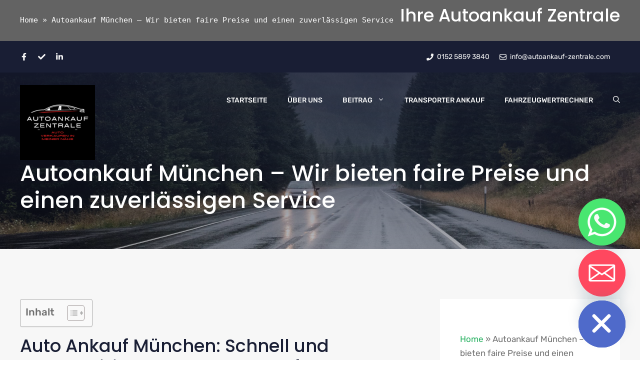

--- FILE ---
content_type: text/html; charset=UTF-8
request_url: https://autoankauf-zentrale.com/autoankauf-muenchen/
body_size: 45967
content:
<!DOCTYPE html>
<html lang="de" prefix="og: https://ogp.me/ns#">
<head>
<meta charset="UTF-8">
<meta name="viewport" content="width=device-width, initial-scale=1">
<!-- Suchmaschinen-Optimierung durch Rank Math PRO - https://rankmath.com/ -->
<title>Autoankauf München - Wir bieten faire Preise und einen zuverlässigen Service Wir kaufen Autos aller Marken und Modelle</title>
<meta name="description" content="Autoankauf München - Wir kaufen Ihr Auto in München zum Höchstpreis ✓ Sofort Bargeld Faire Preise ✓ Auto Ankauf ✓ Autoankauf Zentrale"/>
<meta name="robots" content="follow, index, max-snippet:-1, max-video-preview:-1, max-image-preview:large"/>
<link rel="canonical" href="https://autoankauf-zentrale.com/autoankauf-muenchen/" />
<meta property="og:locale" content="de_DE" />
<meta property="og:type" content="article" />
<meta property="og:title" content="Autoankauf München - Wir bieten faire Preise und einen zuverlässigen Service Wir kaufen Autos aller Marken und Modelle" />
<meta property="og:description" content="Autoankauf München - Wir kaufen Ihr Auto in München zum Höchstpreis ✓ Sofort Bargeld Faire Preise ✓ Auto Ankauf ✓ Autoankauf Zentrale" />
<meta property="og:url" content="https://autoankauf-zentrale.com/autoankauf-muenchen/" />
<meta property="og:site_name" content="Autoankauf Zentrale" />
<meta property="og:updated_time" content="2025-10-31T10:09:12+00:00" />
<meta property="og:image" content="https://autoankauf-zentrale.com/wp-content/uploads/2023/02/cropped-cropped-Autoankauf-Zentrale.png" />
<meta property="og:image:secure_url" content="https://autoankauf-zentrale.com/wp-content/uploads/2023/02/cropped-cropped-Autoankauf-Zentrale.png" />
<meta property="og:image:width" content="512" />
<meta property="og:image:height" content="512" />
<meta property="og:image:alt" content="Autoankauf München" />
<meta property="og:image:type" content="image/png" />
<meta property="article:published_time" content="2023-02-22T14:41:54+00:00" />
<meta property="article:modified_time" content="2025-10-31T10:09:12+00:00" />
<meta name="twitter:card" content="summary_large_image" />
<meta name="twitter:title" content="Autoankauf München - Wir bieten faire Preise und einen zuverlässigen Service Wir kaufen Autos aller Marken und Modelle" />
<meta name="twitter:description" content="Autoankauf München - Wir kaufen Ihr Auto in München zum Höchstpreis ✓ Sofort Bargeld Faire Preise ✓ Auto Ankauf ✓ Autoankauf Zentrale" />
<meta name="twitter:image" content="https://autoankauf-zentrale.com/wp-content/uploads/2023/02/cropped-cropped-Autoankauf-Zentrale.png" />
<meta name="twitter:label1" content="Lesedauer" />
<meta name="twitter:data1" content="10 Minuten" />
<script type="application/ld+json" class="rank-math-schema">{"@context":"https://schema.org","@graph":[{"@type":"Place","@id":"https://autoankauf-zentrale.com/#place","address":{"@type":"PostalAddress","streetAddress":"Steeler Str. 72","addressLocality":"Bochum","addressRegion":"Nordrhein-Westfalen","postalCode":"44866","addressCountry":"Deutschland"}},{"@type":["AutoDealer","Organization"],"@id":"https://autoankauf-zentrale.com/#organization","name":"Autoankauf Zentrale","url":"http://autoankauf-zentrale.com","email":"info@autoankauf-zentrale.de","address":{"@type":"PostalAddress","streetAddress":"Steeler Str. 72","addressLocality":"Bochum","addressRegion":"Nordrhein-Westfalen","postalCode":"44866","addressCountry":"Deutschland"},"openingHours":["Monday,Tuesday,Wednesday,Thursday,Friday,Saturday 07:00-22:00"],"location":{"@id":"https://autoankauf-zentrale.com/#place"},"telephone":"+49 152 5859 3840"},{"@type":"WebSite","@id":"https://autoankauf-zentrale.com/#website","url":"https://autoankauf-zentrale.com","name":"Autoankauf Zentrale","alternateName":"Auto verkaufen in meiner N\u00e4he","publisher":{"@id":"https://autoankauf-zentrale.com/#organization"},"inLanguage":"de"},{"@type":"ImageObject","@id":"https://autoankauf-zentrale.com/wp-content/uploads/2023/02/Autoankauf-Muenchen.webp","url":"https://autoankauf-zentrale.com/wp-content/uploads/2023/02/Autoankauf-Muenchen.webp","width":"200","height":"200","inLanguage":"de"},{"@type":"BreadcrumbList","@id":"https://autoankauf-zentrale.com/autoankauf-muenchen/#breadcrumb","itemListElement":[{"@type":"ListItem","position":"1","item":{"@id":"http://autoankauf-zentrale.com","name":"Home"}},{"@type":"ListItem","position":"2","item":{"@id":"https://autoankauf-zentrale.com/autoankauf-muenchen/","name":"Autoankauf M\u00fcnchen &#8211; Wir bieten faire Preise und einen zuverl\u00e4ssigen Service"}}]},{"@type":"WebPage","@id":"https://autoankauf-zentrale.com/autoankauf-muenchen/#webpage","url":"https://autoankauf-zentrale.com/autoankauf-muenchen/","name":"Autoankauf M\u00fcnchen - Wir bieten faire Preise und einen zuverl\u00e4ssigen Service Wir kaufen Autos aller Marken und Modelle","datePublished":"2023-02-22T14:41:54+00:00","dateModified":"2025-10-31T10:09:12+00:00","isPartOf":{"@id":"https://autoankauf-zentrale.com/#website"},"primaryImageOfPage":{"@id":"https://autoankauf-zentrale.com/wp-content/uploads/2023/02/Autoankauf-Muenchen.webp"},"inLanguage":"de","breadcrumb":{"@id":"https://autoankauf-zentrale.com/autoankauf-muenchen/#breadcrumb"}},{"@type":"Person","@id":"https://autoankauf-zentrale.com/author/admin/","name":"admin","url":"https://autoankauf-zentrale.com/author/admin/","image":{"@type":"ImageObject","@id":"https://secure.gravatar.com/avatar/0806aa141e1f1882394fbf40c8afdc36f311b510c10eef357fb2206f940bcfd8?s=96&amp;d=mm&amp;r=g","url":"https://secure.gravatar.com/avatar/0806aa141e1f1882394fbf40c8afdc36f311b510c10eef357fb2206f940bcfd8?s=96&amp;d=mm&amp;r=g","caption":"admin","inLanguage":"de"},"sameAs":["http://autoankauf-zentrale.com"],"worksFor":{"@id":"https://autoankauf-zentrale.com/#organization"}},{"@type":"Article","headline":"Autoankauf M\u00fcnchen - Wir bieten faire Preise und einen zuverl\u00e4ssigen Service Wir kaufen Autos aller Marken","keywords":"Autoankauf M\u00fcnchen","datePublished":"2023-02-22T14:41:54+00:00","dateModified":"2025-10-31T10:09:12+00:00","author":{"@id":"https://autoankauf-zentrale.com/author/admin/","name":"admin"},"publisher":{"@id":"https://autoankauf-zentrale.com/#organization"},"description":"Autoankauf M\u00fcnchen - Wir kaufen Ihr Auto in M\u00fcnchen zum H\u00f6chstpreis \u2713 Sofort Bargeld Faire Preise \u2713 Auto Ankauf \u2713 Autoankauf Zentrale","name":"Autoankauf M\u00fcnchen - Wir bieten faire Preise und einen zuverl\u00e4ssigen Service Wir kaufen Autos aller Marken","@id":"https://autoankauf-zentrale.com/autoankauf-muenchen/#richSnippet","isPartOf":{"@id":"https://autoankauf-zentrale.com/autoankauf-muenchen/#webpage"},"image":{"@id":"https://autoankauf-zentrale.com/wp-content/uploads/2023/02/Autoankauf-Muenchen.webp"},"inLanguage":"de","mainEntityOfPage":{"@id":"https://autoankauf-zentrale.com/autoankauf-muenchen/#webpage"}}]}</script>
<!-- /Rank Math WordPress SEO Plugin -->
<link rel='dns-prefetch' href='//stats.wp.com' />
<link rel="alternate" type="application/rss+xml" title="Autoankauf Zentrale &raquo; Feed" href="https://autoankauf-zentrale.com/feed/" />
<link rel="alternate" type="application/rss+xml" title="Autoankauf Zentrale &raquo; Kommentar-Feed" href="https://autoankauf-zentrale.com/comments/feed/" />
<link id='omgf-preload-0' rel='preload' href='//autoankauf-zentrale.com/wp-content/uploads/omgf/generate-google-fonts/poppins-italic-latin-ext-400.woff2?ver=1762694272' as='font' type='font/woff2' crossorigin />
<link id='omgf-preload-1' rel='preload' href='//autoankauf-zentrale.com/wp-content/uploads/omgf/generate-google-fonts/poppins-italic-latin-400.woff2?ver=1762694272' as='font' type='font/woff2' crossorigin />
<link id='omgf-preload-2' rel='preload' href='//autoankauf-zentrale.com/wp-content/uploads/omgf/generate-google-fonts/poppins-italic-latin-ext-700.woff2?ver=1762694272' as='font' type='font/woff2' crossorigin />
<link id='omgf-preload-3' rel='preload' href='//autoankauf-zentrale.com/wp-content/uploads/omgf/generate-google-fonts/poppins-italic-latin-700.woff2?ver=1762694272' as='font' type='font/woff2' crossorigin />
<link id='omgf-preload-4' rel='preload' href='//autoankauf-zentrale.com/wp-content/uploads/omgf/generate-google-fonts/rubik-italic-latin-ext.woff2?ver=1762694272' as='font' type='font/woff2' crossorigin />
<link id='omgf-preload-5' rel='preload' href='//autoankauf-zentrale.com/wp-content/uploads/omgf/generate-google-fonts/rubik-italic-latin.woff2?ver=1762694272' as='font' type='font/woff2' crossorigin />
<link rel="alternate" title="oEmbed (JSON)" type="application/json+oembed" href="https://autoankauf-zentrale.com/wp-json/oembed/1.0/embed?url=https%3A%2F%2Fautoankauf-zentrale.com%2Fautoankauf-muenchen%2F" />
<link rel="alternate" title="oEmbed (XML)" type="text/xml+oembed" href="https://autoankauf-zentrale.com/wp-json/oembed/1.0/embed?url=https%3A%2F%2Fautoankauf-zentrale.com%2Fautoankauf-muenchen%2F&#038;format=xml" />
<style id='wp-img-auto-sizes-contain-inline-css'>
img:is([sizes=auto i],[sizes^="auto," i]){contain-intrinsic-size:3000px 1500px}
/*# sourceURL=wp-img-auto-sizes-contain-inline-css */
</style>
<style id='wp-block-library-inline-css'>
:root{--wp-block-synced-color:#7a00df;--wp-block-synced-color--rgb:122,0,223;--wp-bound-block-color:var(--wp-block-synced-color);--wp-editor-canvas-background:#ddd;--wp-admin-theme-color:#007cba;--wp-admin-theme-color--rgb:0,124,186;--wp-admin-theme-color-darker-10:#006ba1;--wp-admin-theme-color-darker-10--rgb:0,107,160.5;--wp-admin-theme-color-darker-20:#005a87;--wp-admin-theme-color-darker-20--rgb:0,90,135;--wp-admin-border-width-focus:2px}@media (min-resolution:192dpi){:root{--wp-admin-border-width-focus:1.5px}}.wp-element-button{cursor:pointer}:root .has-very-light-gray-background-color{background-color:#eee}:root .has-very-dark-gray-background-color{background-color:#313131}:root .has-very-light-gray-color{color:#eee}:root .has-very-dark-gray-color{color:#313131}:root .has-vivid-green-cyan-to-vivid-cyan-blue-gradient-background{background:linear-gradient(135deg,#00d084,#0693e3)}:root .has-purple-crush-gradient-background{background:linear-gradient(135deg,#34e2e4,#4721fb 50%,#ab1dfe)}:root .has-hazy-dawn-gradient-background{background:linear-gradient(135deg,#faaca8,#dad0ec)}:root .has-subdued-olive-gradient-background{background:linear-gradient(135deg,#fafae1,#67a671)}:root .has-atomic-cream-gradient-background{background:linear-gradient(135deg,#fdd79a,#004a59)}:root .has-nightshade-gradient-background{background:linear-gradient(135deg,#330968,#31cdcf)}:root .has-midnight-gradient-background{background:linear-gradient(135deg,#020381,#2874fc)}:root{--wp--preset--font-size--normal:16px;--wp--preset--font-size--huge:42px}.has-regular-font-size{font-size:1em}.has-larger-font-size{font-size:2.625em}.has-normal-font-size{font-size:var(--wp--preset--font-size--normal)}.has-huge-font-size{font-size:var(--wp--preset--font-size--huge)}.has-text-align-center{text-align:center}.has-text-align-left{text-align:left}.has-text-align-right{text-align:right}.has-fit-text{white-space:nowrap!important}#end-resizable-editor-section{display:none}.aligncenter{clear:both}.items-justified-left{justify-content:flex-start}.items-justified-center{justify-content:center}.items-justified-right{justify-content:flex-end}.items-justified-space-between{justify-content:space-between}.screen-reader-text{border:0;clip-path:inset(50%);height:1px;margin:-1px;overflow:hidden;padding:0;position:absolute;width:1px;word-wrap:normal!important}.screen-reader-text:focus{background-color:#ddd;clip-path:none;color:#444;display:block;font-size:1em;height:auto;left:5px;line-height:normal;padding:15px 23px 14px;text-decoration:none;top:5px;width:auto;z-index:100000}html :where(.has-border-color){border-style:solid}html :where([style*=border-top-color]){border-top-style:solid}html :where([style*=border-right-color]){border-right-style:solid}html :where([style*=border-bottom-color]){border-bottom-style:solid}html :where([style*=border-left-color]){border-left-style:solid}html :where([style*=border-width]){border-style:solid}html :where([style*=border-top-width]){border-top-style:solid}html :where([style*=border-right-width]){border-right-style:solid}html :where([style*=border-bottom-width]){border-bottom-style:solid}html :where([style*=border-left-width]){border-left-style:solid}html :where(img[class*=wp-image-]){height:auto;max-width:100%}:where(figure){margin:0 0 1em}html :where(.is-position-sticky){--wp-admin--admin-bar--position-offset:var(--wp-admin--admin-bar--height,0px)}@media screen and (max-width:600px){html :where(.is-position-sticky){--wp-admin--admin-bar--position-offset:0px}}
/*# sourceURL=wp-block-library-inline-css */
</style><style id='wp-block-button-inline-css'>
.wp-block-button__link{align-content:center;box-sizing:border-box;cursor:pointer;display:inline-block;height:100%;text-align:center;word-break:break-word}.wp-block-button__link.aligncenter{text-align:center}.wp-block-button__link.alignright{text-align:right}:where(.wp-block-button__link){border-radius:9999px;box-shadow:none;padding:calc(.667em + 2px) calc(1.333em + 2px);text-decoration:none}.wp-block-button[style*=text-decoration] .wp-block-button__link{text-decoration:inherit}.wp-block-buttons>.wp-block-button.has-custom-width{max-width:none}.wp-block-buttons>.wp-block-button.has-custom-width .wp-block-button__link{width:100%}.wp-block-buttons>.wp-block-button.has-custom-font-size .wp-block-button__link{font-size:inherit}.wp-block-buttons>.wp-block-button.wp-block-button__width-25{width:calc(25% - var(--wp--style--block-gap, .5em)*.75)}.wp-block-buttons>.wp-block-button.wp-block-button__width-50{width:calc(50% - var(--wp--style--block-gap, .5em)*.5)}.wp-block-buttons>.wp-block-button.wp-block-button__width-75{width:calc(75% - var(--wp--style--block-gap, .5em)*.25)}.wp-block-buttons>.wp-block-button.wp-block-button__width-100{flex-basis:100%;width:100%}.wp-block-buttons.is-vertical>.wp-block-button.wp-block-button__width-25{width:25%}.wp-block-buttons.is-vertical>.wp-block-button.wp-block-button__width-50{width:50%}.wp-block-buttons.is-vertical>.wp-block-button.wp-block-button__width-75{width:75%}.wp-block-button.is-style-squared,.wp-block-button__link.wp-block-button.is-style-squared{border-radius:0}.wp-block-button.no-border-radius,.wp-block-button__link.no-border-radius{border-radius:0!important}:root :where(.wp-block-button .wp-block-button__link.is-style-outline),:root :where(.wp-block-button.is-style-outline>.wp-block-button__link){border:2px solid;padding:.667em 1.333em}:root :where(.wp-block-button .wp-block-button__link.is-style-outline:not(.has-text-color)),:root :where(.wp-block-button.is-style-outline>.wp-block-button__link:not(.has-text-color)){color:currentColor}:root :where(.wp-block-button .wp-block-button__link.is-style-outline:not(.has-background)),:root :where(.wp-block-button.is-style-outline>.wp-block-button__link:not(.has-background)){background-color:initial;background-image:none}
/*# sourceURL=https://autoankauf-zentrale.com/wp-includes/blocks/button/style.min.css */
</style>
<style id='wp-block-file-inline-css'>
.wp-block-file{box-sizing:border-box}.wp-block-file:not(.wp-element-button){font-size:.8em}.wp-block-file.aligncenter{text-align:center}.wp-block-file.alignright{text-align:right}.wp-block-file *+.wp-block-file__button{margin-left:.75em}:where(.wp-block-file){margin-bottom:1.5em}.wp-block-file__embed{margin-bottom:1em}:where(.wp-block-file__button){border-radius:2em;display:inline-block;padding:.5em 1em}:where(.wp-block-file__button):where(a):active,:where(.wp-block-file__button):where(a):focus,:where(.wp-block-file__button):where(a):hover,:where(.wp-block-file__button):where(a):visited{box-shadow:none;color:#fff;opacity:.85;text-decoration:none}
/*# sourceURL=https://autoankauf-zentrale.com/wp-includes/blocks/file/style.min.css */
</style>
<style id='wp-block-heading-inline-css'>
h1:where(.wp-block-heading).has-background,h2:where(.wp-block-heading).has-background,h3:where(.wp-block-heading).has-background,h4:where(.wp-block-heading).has-background,h5:where(.wp-block-heading).has-background,h6:where(.wp-block-heading).has-background{padding:1.25em 2.375em}h1.has-text-align-left[style*=writing-mode]:where([style*=vertical-lr]),h1.has-text-align-right[style*=writing-mode]:where([style*=vertical-rl]),h2.has-text-align-left[style*=writing-mode]:where([style*=vertical-lr]),h2.has-text-align-right[style*=writing-mode]:where([style*=vertical-rl]),h3.has-text-align-left[style*=writing-mode]:where([style*=vertical-lr]),h3.has-text-align-right[style*=writing-mode]:where([style*=vertical-rl]),h4.has-text-align-left[style*=writing-mode]:where([style*=vertical-lr]),h4.has-text-align-right[style*=writing-mode]:where([style*=vertical-rl]),h5.has-text-align-left[style*=writing-mode]:where([style*=vertical-lr]),h5.has-text-align-right[style*=writing-mode]:where([style*=vertical-rl]),h6.has-text-align-left[style*=writing-mode]:where([style*=vertical-lr]),h6.has-text-align-right[style*=writing-mode]:where([style*=vertical-rl]){rotate:180deg}
/*# sourceURL=https://autoankauf-zentrale.com/wp-includes/blocks/heading/style.min.css */
</style>
<style id='wp-block-image-inline-css'>
.wp-block-image>a,.wp-block-image>figure>a{display:inline-block}.wp-block-image img{box-sizing:border-box;height:auto;max-width:100%;vertical-align:bottom}@media not (prefers-reduced-motion){.wp-block-image img.hide{visibility:hidden}.wp-block-image img.show{animation:show-content-image .4s}}.wp-block-image[style*=border-radius] img,.wp-block-image[style*=border-radius]>a{border-radius:inherit}.wp-block-image.has-custom-border img{box-sizing:border-box}.wp-block-image.aligncenter{text-align:center}.wp-block-image.alignfull>a,.wp-block-image.alignwide>a{width:100%}.wp-block-image.alignfull img,.wp-block-image.alignwide img{height:auto;width:100%}.wp-block-image .aligncenter,.wp-block-image .alignleft,.wp-block-image .alignright,.wp-block-image.aligncenter,.wp-block-image.alignleft,.wp-block-image.alignright{display:table}.wp-block-image .aligncenter>figcaption,.wp-block-image .alignleft>figcaption,.wp-block-image .alignright>figcaption,.wp-block-image.aligncenter>figcaption,.wp-block-image.alignleft>figcaption,.wp-block-image.alignright>figcaption{caption-side:bottom;display:table-caption}.wp-block-image .alignleft{float:left;margin:.5em 1em .5em 0}.wp-block-image .alignright{float:right;margin:.5em 0 .5em 1em}.wp-block-image .aligncenter{margin-left:auto;margin-right:auto}.wp-block-image :where(figcaption){margin-bottom:1em;margin-top:.5em}.wp-block-image.is-style-circle-mask img{border-radius:9999px}@supports ((-webkit-mask-image:none) or (mask-image:none)) or (-webkit-mask-image:none){.wp-block-image.is-style-circle-mask img{border-radius:0;-webkit-mask-image:url('data:image/svg+xml;utf8,<svg viewBox="0 0 100 100" xmlns="http://www.w3.org/2000/svg"><circle cx="50" cy="50" r="50"/></svg>');mask-image:url('data:image/svg+xml;utf8,<svg viewBox="0 0 100 100" xmlns="http://www.w3.org/2000/svg"><circle cx="50" cy="50" r="50"/></svg>');mask-mode:alpha;-webkit-mask-position:center;mask-position:center;-webkit-mask-repeat:no-repeat;mask-repeat:no-repeat;-webkit-mask-size:contain;mask-size:contain}}:root :where(.wp-block-image.is-style-rounded img,.wp-block-image .is-style-rounded img){border-radius:9999px}.wp-block-image figure{margin:0}.wp-lightbox-container{display:flex;flex-direction:column;position:relative}.wp-lightbox-container img{cursor:zoom-in}.wp-lightbox-container img:hover+button{opacity:1}.wp-lightbox-container button{align-items:center;backdrop-filter:blur(16px) saturate(180%);background-color:#5a5a5a40;border:none;border-radius:4px;cursor:zoom-in;display:flex;height:20px;justify-content:center;opacity:0;padding:0;position:absolute;right:16px;text-align:center;top:16px;width:20px;z-index:100}@media not (prefers-reduced-motion){.wp-lightbox-container button{transition:opacity .2s ease}}.wp-lightbox-container button:focus-visible{outline:3px auto #5a5a5a40;outline:3px auto -webkit-focus-ring-color;outline-offset:3px}.wp-lightbox-container button:hover{cursor:pointer;opacity:1}.wp-lightbox-container button:focus{opacity:1}.wp-lightbox-container button:focus,.wp-lightbox-container button:hover,.wp-lightbox-container button:not(:hover):not(:active):not(.has-background){background-color:#5a5a5a40;border:none}.wp-lightbox-overlay{box-sizing:border-box;cursor:zoom-out;height:100vh;left:0;overflow:hidden;position:fixed;top:0;visibility:hidden;width:100%;z-index:100000}.wp-lightbox-overlay .close-button{align-items:center;cursor:pointer;display:flex;justify-content:center;min-height:40px;min-width:40px;padding:0;position:absolute;right:calc(env(safe-area-inset-right) + 16px);top:calc(env(safe-area-inset-top) + 16px);z-index:5000000}.wp-lightbox-overlay .close-button:focus,.wp-lightbox-overlay .close-button:hover,.wp-lightbox-overlay .close-button:not(:hover):not(:active):not(.has-background){background:none;border:none}.wp-lightbox-overlay .lightbox-image-container{height:var(--wp--lightbox-container-height);left:50%;overflow:hidden;position:absolute;top:50%;transform:translate(-50%,-50%);transform-origin:top left;width:var(--wp--lightbox-container-width);z-index:9999999999}.wp-lightbox-overlay .wp-block-image{align-items:center;box-sizing:border-box;display:flex;height:100%;justify-content:center;margin:0;position:relative;transform-origin:0 0;width:100%;z-index:3000000}.wp-lightbox-overlay .wp-block-image img{height:var(--wp--lightbox-image-height);min-height:var(--wp--lightbox-image-height);min-width:var(--wp--lightbox-image-width);width:var(--wp--lightbox-image-width)}.wp-lightbox-overlay .wp-block-image figcaption{display:none}.wp-lightbox-overlay button{background:none;border:none}.wp-lightbox-overlay .scrim{background-color:#fff;height:100%;opacity:.9;position:absolute;width:100%;z-index:2000000}.wp-lightbox-overlay.active{visibility:visible}@media not (prefers-reduced-motion){.wp-lightbox-overlay.active{animation:turn-on-visibility .25s both}.wp-lightbox-overlay.active img{animation:turn-on-visibility .35s both}.wp-lightbox-overlay.show-closing-animation:not(.active){animation:turn-off-visibility .35s both}.wp-lightbox-overlay.show-closing-animation:not(.active) img{animation:turn-off-visibility .25s both}.wp-lightbox-overlay.zoom.active{animation:none;opacity:1;visibility:visible}.wp-lightbox-overlay.zoom.active .lightbox-image-container{animation:lightbox-zoom-in .4s}.wp-lightbox-overlay.zoom.active .lightbox-image-container img{animation:none}.wp-lightbox-overlay.zoom.active .scrim{animation:turn-on-visibility .4s forwards}.wp-lightbox-overlay.zoom.show-closing-animation:not(.active){animation:none}.wp-lightbox-overlay.zoom.show-closing-animation:not(.active) .lightbox-image-container{animation:lightbox-zoom-out .4s}.wp-lightbox-overlay.zoom.show-closing-animation:not(.active) .lightbox-image-container img{animation:none}.wp-lightbox-overlay.zoom.show-closing-animation:not(.active) .scrim{animation:turn-off-visibility .4s forwards}}@keyframes show-content-image{0%{visibility:hidden}99%{visibility:hidden}to{visibility:visible}}@keyframes turn-on-visibility{0%{opacity:0}to{opacity:1}}@keyframes turn-off-visibility{0%{opacity:1;visibility:visible}99%{opacity:0;visibility:visible}to{opacity:0;visibility:hidden}}@keyframes lightbox-zoom-in{0%{transform:translate(calc((-100vw + var(--wp--lightbox-scrollbar-width))/2 + var(--wp--lightbox-initial-left-position)),calc(-50vh + var(--wp--lightbox-initial-top-position))) scale(var(--wp--lightbox-scale))}to{transform:translate(-50%,-50%) scale(1)}}@keyframes lightbox-zoom-out{0%{transform:translate(-50%,-50%) scale(1);visibility:visible}99%{visibility:visible}to{transform:translate(calc((-100vw + var(--wp--lightbox-scrollbar-width))/2 + var(--wp--lightbox-initial-left-position)),calc(-50vh + var(--wp--lightbox-initial-top-position))) scale(var(--wp--lightbox-scale));visibility:hidden}}
/*# sourceURL=https://autoankauf-zentrale.com/wp-includes/blocks/image/style.min.css */
</style>
<style id='wp-block-latest-posts-inline-css'>
.wp-block-latest-posts{box-sizing:border-box}.wp-block-latest-posts.alignleft{margin-right:2em}.wp-block-latest-posts.alignright{margin-left:2em}.wp-block-latest-posts.wp-block-latest-posts__list{list-style:none}.wp-block-latest-posts.wp-block-latest-posts__list li{clear:both;overflow-wrap:break-word}.wp-block-latest-posts.is-grid{display:flex;flex-wrap:wrap}.wp-block-latest-posts.is-grid li{margin:0 1.25em 1.25em 0;width:100%}@media (min-width:600px){.wp-block-latest-posts.columns-2 li{width:calc(50% - .625em)}.wp-block-latest-posts.columns-2 li:nth-child(2n){margin-right:0}.wp-block-latest-posts.columns-3 li{width:calc(33.33333% - .83333em)}.wp-block-latest-posts.columns-3 li:nth-child(3n){margin-right:0}.wp-block-latest-posts.columns-4 li{width:calc(25% - .9375em)}.wp-block-latest-posts.columns-4 li:nth-child(4n){margin-right:0}.wp-block-latest-posts.columns-5 li{width:calc(20% - 1em)}.wp-block-latest-posts.columns-5 li:nth-child(5n){margin-right:0}.wp-block-latest-posts.columns-6 li{width:calc(16.66667% - 1.04167em)}.wp-block-latest-posts.columns-6 li:nth-child(6n){margin-right:0}}:root :where(.wp-block-latest-posts.is-grid){padding:0}:root :where(.wp-block-latest-posts.wp-block-latest-posts__list){padding-left:0}.wp-block-latest-posts__post-author,.wp-block-latest-posts__post-date{display:block;font-size:.8125em}.wp-block-latest-posts__post-excerpt,.wp-block-latest-posts__post-full-content{margin-bottom:1em;margin-top:.5em}.wp-block-latest-posts__featured-image a{display:inline-block}.wp-block-latest-posts__featured-image img{height:auto;max-width:100%;width:auto}.wp-block-latest-posts__featured-image.alignleft{float:left;margin-right:1em}.wp-block-latest-posts__featured-image.alignright{float:right;margin-left:1em}.wp-block-latest-posts__featured-image.aligncenter{margin-bottom:1em;text-align:center}
/*# sourceURL=https://autoankauf-zentrale.com/wp-includes/blocks/latest-posts/style.min.css */
</style>
<style id='wp-block-list-inline-css'>
ol,ul{box-sizing:border-box}:root :where(.wp-block-list.has-background){padding:1.25em 2.375em}
/*# sourceURL=https://autoankauf-zentrale.com/wp-includes/blocks/list/style.min.css */
</style>
<style id='wp-block-buttons-inline-css'>
.wp-block-buttons{box-sizing:border-box}.wp-block-buttons.is-vertical{flex-direction:column}.wp-block-buttons.is-vertical>.wp-block-button:last-child{margin-bottom:0}.wp-block-buttons>.wp-block-button{display:inline-block;margin:0}.wp-block-buttons.is-content-justification-left{justify-content:flex-start}.wp-block-buttons.is-content-justification-left.is-vertical{align-items:flex-start}.wp-block-buttons.is-content-justification-center{justify-content:center}.wp-block-buttons.is-content-justification-center.is-vertical{align-items:center}.wp-block-buttons.is-content-justification-right{justify-content:flex-end}.wp-block-buttons.is-content-justification-right.is-vertical{align-items:flex-end}.wp-block-buttons.is-content-justification-space-between{justify-content:space-between}.wp-block-buttons.aligncenter{text-align:center}.wp-block-buttons:not(.is-content-justification-space-between,.is-content-justification-right,.is-content-justification-left,.is-content-justification-center) .wp-block-button.aligncenter{margin-left:auto;margin-right:auto;width:100%}.wp-block-buttons[style*=text-decoration] .wp-block-button,.wp-block-buttons[style*=text-decoration] .wp-block-button__link{text-decoration:inherit}.wp-block-buttons.has-custom-font-size .wp-block-button__link{font-size:inherit}.wp-block-buttons .wp-block-button__link{width:100%}.wp-block-button.aligncenter{text-align:center}
/*# sourceURL=https://autoankauf-zentrale.com/wp-includes/blocks/buttons/style.min.css */
</style>
<style id='wp-block-tag-cloud-inline-css'>
.wp-block-tag-cloud{box-sizing:border-box}.wp-block-tag-cloud.aligncenter{justify-content:center;text-align:center}.wp-block-tag-cloud a{display:inline-block;margin-right:5px}.wp-block-tag-cloud span{display:inline-block;margin-left:5px;text-decoration:none}:root :where(.wp-block-tag-cloud.is-style-outline){display:flex;flex-wrap:wrap;gap:1ch}:root :where(.wp-block-tag-cloud.is-style-outline a){border:1px solid;font-size:unset!important;margin-right:0;padding:1ch 2ch;text-decoration:none!important}
/*# sourceURL=https://autoankauf-zentrale.com/wp-includes/blocks/tag-cloud/style.min.css */
</style>
<style id='wp-block-video-inline-css'>
.wp-block-video{box-sizing:border-box}.wp-block-video video{height:auto;vertical-align:middle;width:100%}@supports (position:sticky){.wp-block-video [poster]{object-fit:cover}}.wp-block-video.aligncenter{text-align:center}.wp-block-video :where(figcaption){margin-bottom:1em;margin-top:.5em}
/*# sourceURL=https://autoankauf-zentrale.com/wp-includes/blocks/video/style.min.css */
</style>
<style id='wp-block-audio-inline-css'>
.wp-block-audio{box-sizing:border-box}.wp-block-audio :where(figcaption){margin-bottom:1em;margin-top:.5em}.wp-block-audio audio{min-width:300px;width:100%}
/*# sourceURL=https://autoankauf-zentrale.com/wp-includes/blocks/audio/style.min.css */
</style>
<style id='wp-block-embed-inline-css'>
.wp-block-embed.alignleft,.wp-block-embed.alignright,.wp-block[data-align=left]>[data-type="core/embed"],.wp-block[data-align=right]>[data-type="core/embed"]{max-width:360px;width:100%}.wp-block-embed.alignleft .wp-block-embed__wrapper,.wp-block-embed.alignright .wp-block-embed__wrapper,.wp-block[data-align=left]>[data-type="core/embed"] .wp-block-embed__wrapper,.wp-block[data-align=right]>[data-type="core/embed"] .wp-block-embed__wrapper{min-width:280px}.wp-block-cover .wp-block-embed{min-height:240px;min-width:320px}.wp-block-embed{overflow-wrap:break-word}.wp-block-embed :where(figcaption){margin-bottom:1em;margin-top:.5em}.wp-block-embed iframe{max-width:100%}.wp-block-embed__wrapper{position:relative}.wp-embed-responsive .wp-has-aspect-ratio .wp-block-embed__wrapper:before{content:"";display:block;padding-top:50%}.wp-embed-responsive .wp-has-aspect-ratio iframe{bottom:0;height:100%;left:0;position:absolute;right:0;top:0;width:100%}.wp-embed-responsive .wp-embed-aspect-21-9 .wp-block-embed__wrapper:before{padding-top:42.85%}.wp-embed-responsive .wp-embed-aspect-18-9 .wp-block-embed__wrapper:before{padding-top:50%}.wp-embed-responsive .wp-embed-aspect-16-9 .wp-block-embed__wrapper:before{padding-top:56.25%}.wp-embed-responsive .wp-embed-aspect-4-3 .wp-block-embed__wrapper:before{padding-top:75%}.wp-embed-responsive .wp-embed-aspect-1-1 .wp-block-embed__wrapper:before{padding-top:100%}.wp-embed-responsive .wp-embed-aspect-9-16 .wp-block-embed__wrapper:before{padding-top:177.77%}.wp-embed-responsive .wp-embed-aspect-1-2 .wp-block-embed__wrapper:before{padding-top:200%}
/*# sourceURL=https://autoankauf-zentrale.com/wp-includes/blocks/embed/style.min.css */
</style>
<style id='wp-block-group-inline-css'>
.wp-block-group{box-sizing:border-box}:where(.wp-block-group.wp-block-group-is-layout-constrained){position:relative}
/*# sourceURL=https://autoankauf-zentrale.com/wp-includes/blocks/group/style.min.css */
</style>
<style id='wp-block-paragraph-inline-css'>
.is-small-text{font-size:.875em}.is-regular-text{font-size:1em}.is-large-text{font-size:2.25em}.is-larger-text{font-size:3em}.has-drop-cap:not(:focus):first-letter{float:left;font-size:8.4em;font-style:normal;font-weight:100;line-height:.68;margin:.05em .1em 0 0;text-transform:uppercase}body.rtl .has-drop-cap:not(:focus):first-letter{float:none;margin-left:.1em}p.has-drop-cap.has-background{overflow:hidden}:root :where(p.has-background){padding:1.25em 2.375em}:where(p.has-text-color:not(.has-link-color)) a{color:inherit}p.has-text-align-left[style*="writing-mode:vertical-lr"],p.has-text-align-right[style*="writing-mode:vertical-rl"]{rotate:180deg}
/*# sourceURL=https://autoankauf-zentrale.com/wp-includes/blocks/paragraph/style.min.css */
</style>
<style id='wp-block-separator-inline-css'>
@charset "UTF-8";.wp-block-separator{border:none;border-top:2px solid}:root :where(.wp-block-separator.is-style-dots){height:auto;line-height:1;text-align:center}:root :where(.wp-block-separator.is-style-dots):before{color:currentColor;content:"···";font-family:serif;font-size:1.5em;letter-spacing:2em;padding-left:2em}.wp-block-separator.is-style-dots{background:none!important;border:none!important}
/*# sourceURL=https://autoankauf-zentrale.com/wp-includes/blocks/separator/style.min.css */
</style>
<style id='wp-block-table-inline-css'>
.wp-block-table{overflow-x:auto}.wp-block-table table{border-collapse:collapse;width:100%}.wp-block-table thead{border-bottom:3px solid}.wp-block-table tfoot{border-top:3px solid}.wp-block-table td,.wp-block-table th{border:1px solid;padding:.5em}.wp-block-table .has-fixed-layout{table-layout:fixed;width:100%}.wp-block-table .has-fixed-layout td,.wp-block-table .has-fixed-layout th{word-break:break-word}.wp-block-table.aligncenter,.wp-block-table.alignleft,.wp-block-table.alignright{display:table;width:auto}.wp-block-table.aligncenter td,.wp-block-table.aligncenter th,.wp-block-table.alignleft td,.wp-block-table.alignleft th,.wp-block-table.alignright td,.wp-block-table.alignright th{word-break:break-word}.wp-block-table .has-subtle-light-gray-background-color{background-color:#f3f4f5}.wp-block-table .has-subtle-pale-green-background-color{background-color:#e9fbe5}.wp-block-table .has-subtle-pale-blue-background-color{background-color:#e7f5fe}.wp-block-table .has-subtle-pale-pink-background-color{background-color:#fcf0ef}.wp-block-table.is-style-stripes{background-color:initial;border-collapse:inherit;border-spacing:0}.wp-block-table.is-style-stripes tbody tr:nth-child(odd){background-color:#f0f0f0}.wp-block-table.is-style-stripes.has-subtle-light-gray-background-color tbody tr:nth-child(odd){background-color:#f3f4f5}.wp-block-table.is-style-stripes.has-subtle-pale-green-background-color tbody tr:nth-child(odd){background-color:#e9fbe5}.wp-block-table.is-style-stripes.has-subtle-pale-blue-background-color tbody tr:nth-child(odd){background-color:#e7f5fe}.wp-block-table.is-style-stripes.has-subtle-pale-pink-background-color tbody tr:nth-child(odd){background-color:#fcf0ef}.wp-block-table.is-style-stripes td,.wp-block-table.is-style-stripes th{border-color:#0000}.wp-block-table.is-style-stripes{border-bottom:1px solid #f0f0f0}.wp-block-table .has-border-color td,.wp-block-table .has-border-color th,.wp-block-table .has-border-color tr,.wp-block-table .has-border-color>*{border-color:inherit}.wp-block-table table[style*=border-top-color] tr:first-child,.wp-block-table table[style*=border-top-color] tr:first-child td,.wp-block-table table[style*=border-top-color] tr:first-child th,.wp-block-table table[style*=border-top-color]>*,.wp-block-table table[style*=border-top-color]>* td,.wp-block-table table[style*=border-top-color]>* th{border-top-color:inherit}.wp-block-table table[style*=border-top-color] tr:not(:first-child){border-top-color:initial}.wp-block-table table[style*=border-right-color] td:last-child,.wp-block-table table[style*=border-right-color] th,.wp-block-table table[style*=border-right-color] tr,.wp-block-table table[style*=border-right-color]>*{border-right-color:inherit}.wp-block-table table[style*=border-bottom-color] tr:last-child,.wp-block-table table[style*=border-bottom-color] tr:last-child td,.wp-block-table table[style*=border-bottom-color] tr:last-child th,.wp-block-table table[style*=border-bottom-color]>*,.wp-block-table table[style*=border-bottom-color]>* td,.wp-block-table table[style*=border-bottom-color]>* th{border-bottom-color:inherit}.wp-block-table table[style*=border-bottom-color] tr:not(:last-child){border-bottom-color:initial}.wp-block-table table[style*=border-left-color] td:first-child,.wp-block-table table[style*=border-left-color] th,.wp-block-table table[style*=border-left-color] tr,.wp-block-table table[style*=border-left-color]>*{border-left-color:inherit}.wp-block-table table[style*=border-style] td,.wp-block-table table[style*=border-style] th,.wp-block-table table[style*=border-style] tr,.wp-block-table table[style*=border-style]>*{border-style:inherit}.wp-block-table table[style*=border-width] td,.wp-block-table table[style*=border-width] th,.wp-block-table table[style*=border-width] tr,.wp-block-table table[style*=border-width]>*{border-style:inherit;border-width:inherit}
/*# sourceURL=https://autoankauf-zentrale.com/wp-includes/blocks/table/style.min.css */
</style>
<style id='global-styles-inline-css'>
:root{--wp--preset--aspect-ratio--square: 1;--wp--preset--aspect-ratio--4-3: 4/3;--wp--preset--aspect-ratio--3-4: 3/4;--wp--preset--aspect-ratio--3-2: 3/2;--wp--preset--aspect-ratio--2-3: 2/3;--wp--preset--aspect-ratio--16-9: 16/9;--wp--preset--aspect-ratio--9-16: 9/16;--wp--preset--color--black: #000000;--wp--preset--color--cyan-bluish-gray: #abb8c3;--wp--preset--color--white: #ffffff;--wp--preset--color--pale-pink: #f78da7;--wp--preset--color--vivid-red: #cf2e2e;--wp--preset--color--luminous-vivid-orange: #ff6900;--wp--preset--color--luminous-vivid-amber: #fcb900;--wp--preset--color--light-green-cyan: #7bdcb5;--wp--preset--color--vivid-green-cyan: #00d084;--wp--preset--color--pale-cyan-blue: #8ed1fc;--wp--preset--color--vivid-cyan-blue: #0693e3;--wp--preset--color--vivid-purple: #9b51e0;--wp--preset--color--contrast: var(--contrast);--wp--preset--color--contrast-2: var(--contrast-2);--wp--preset--color--contrast-3: var(--contrast-3);--wp--preset--color--base: var(--base);--wp--preset--color--base-2: var(--base-2);--wp--preset--color--accent: var(--accent);--wp--preset--color--accent-2: var(--accent-2);--wp--preset--color--accent-3: var(--accent-3);--wp--preset--gradient--vivid-cyan-blue-to-vivid-purple: linear-gradient(135deg,rgb(6,147,227) 0%,rgb(155,81,224) 100%);--wp--preset--gradient--light-green-cyan-to-vivid-green-cyan: linear-gradient(135deg,rgb(122,220,180) 0%,rgb(0,208,130) 100%);--wp--preset--gradient--luminous-vivid-amber-to-luminous-vivid-orange: linear-gradient(135deg,rgb(252,185,0) 0%,rgb(255,105,0) 100%);--wp--preset--gradient--luminous-vivid-orange-to-vivid-red: linear-gradient(135deg,rgb(255,105,0) 0%,rgb(207,46,46) 100%);--wp--preset--gradient--very-light-gray-to-cyan-bluish-gray: linear-gradient(135deg,rgb(238,238,238) 0%,rgb(169,184,195) 100%);--wp--preset--gradient--cool-to-warm-spectrum: linear-gradient(135deg,rgb(74,234,220) 0%,rgb(151,120,209) 20%,rgb(207,42,186) 40%,rgb(238,44,130) 60%,rgb(251,105,98) 80%,rgb(254,248,76) 100%);--wp--preset--gradient--blush-light-purple: linear-gradient(135deg,rgb(255,206,236) 0%,rgb(152,150,240) 100%);--wp--preset--gradient--blush-bordeaux: linear-gradient(135deg,rgb(254,205,165) 0%,rgb(254,45,45) 50%,rgb(107,0,62) 100%);--wp--preset--gradient--luminous-dusk: linear-gradient(135deg,rgb(255,203,112) 0%,rgb(199,81,192) 50%,rgb(65,88,208) 100%);--wp--preset--gradient--pale-ocean: linear-gradient(135deg,rgb(255,245,203) 0%,rgb(182,227,212) 50%,rgb(51,167,181) 100%);--wp--preset--gradient--electric-grass: linear-gradient(135deg,rgb(202,248,128) 0%,rgb(113,206,126) 100%);--wp--preset--gradient--midnight: linear-gradient(135deg,rgb(2,3,129) 0%,rgb(40,116,252) 100%);--wp--preset--font-size--small: 13px;--wp--preset--font-size--medium: 20px;--wp--preset--font-size--large: 36px;--wp--preset--font-size--x-large: 42px;--wp--preset--spacing--20: 0.44rem;--wp--preset--spacing--30: 0.67rem;--wp--preset--spacing--40: 1rem;--wp--preset--spacing--50: 1.5rem;--wp--preset--spacing--60: 2.25rem;--wp--preset--spacing--70: 3.38rem;--wp--preset--spacing--80: 5.06rem;--wp--preset--shadow--natural: 6px 6px 9px rgba(0, 0, 0, 0.2);--wp--preset--shadow--deep: 12px 12px 50px rgba(0, 0, 0, 0.4);--wp--preset--shadow--sharp: 6px 6px 0px rgba(0, 0, 0, 0.2);--wp--preset--shadow--outlined: 6px 6px 0px -3px rgb(255, 255, 255), 6px 6px rgb(0, 0, 0);--wp--preset--shadow--crisp: 6px 6px 0px rgb(0, 0, 0);}:where(.is-layout-flex){gap: 0.5em;}:where(.is-layout-grid){gap: 0.5em;}body .is-layout-flex{display: flex;}.is-layout-flex{flex-wrap: wrap;align-items: center;}.is-layout-flex > :is(*, div){margin: 0;}body .is-layout-grid{display: grid;}.is-layout-grid > :is(*, div){margin: 0;}:where(.wp-block-columns.is-layout-flex){gap: 2em;}:where(.wp-block-columns.is-layout-grid){gap: 2em;}:where(.wp-block-post-template.is-layout-flex){gap: 1.25em;}:where(.wp-block-post-template.is-layout-grid){gap: 1.25em;}.has-black-color{color: var(--wp--preset--color--black) !important;}.has-cyan-bluish-gray-color{color: var(--wp--preset--color--cyan-bluish-gray) !important;}.has-white-color{color: var(--wp--preset--color--white) !important;}.has-pale-pink-color{color: var(--wp--preset--color--pale-pink) !important;}.has-vivid-red-color{color: var(--wp--preset--color--vivid-red) !important;}.has-luminous-vivid-orange-color{color: var(--wp--preset--color--luminous-vivid-orange) !important;}.has-luminous-vivid-amber-color{color: var(--wp--preset--color--luminous-vivid-amber) !important;}.has-light-green-cyan-color{color: var(--wp--preset--color--light-green-cyan) !important;}.has-vivid-green-cyan-color{color: var(--wp--preset--color--vivid-green-cyan) !important;}.has-pale-cyan-blue-color{color: var(--wp--preset--color--pale-cyan-blue) !important;}.has-vivid-cyan-blue-color{color: var(--wp--preset--color--vivid-cyan-blue) !important;}.has-vivid-purple-color{color: var(--wp--preset--color--vivid-purple) !important;}.has-black-background-color{background-color: var(--wp--preset--color--black) !important;}.has-cyan-bluish-gray-background-color{background-color: var(--wp--preset--color--cyan-bluish-gray) !important;}.has-white-background-color{background-color: var(--wp--preset--color--white) !important;}.has-pale-pink-background-color{background-color: var(--wp--preset--color--pale-pink) !important;}.has-vivid-red-background-color{background-color: var(--wp--preset--color--vivid-red) !important;}.has-luminous-vivid-orange-background-color{background-color: var(--wp--preset--color--luminous-vivid-orange) !important;}.has-luminous-vivid-amber-background-color{background-color: var(--wp--preset--color--luminous-vivid-amber) !important;}.has-light-green-cyan-background-color{background-color: var(--wp--preset--color--light-green-cyan) !important;}.has-vivid-green-cyan-background-color{background-color: var(--wp--preset--color--vivid-green-cyan) !important;}.has-pale-cyan-blue-background-color{background-color: var(--wp--preset--color--pale-cyan-blue) !important;}.has-vivid-cyan-blue-background-color{background-color: var(--wp--preset--color--vivid-cyan-blue) !important;}.has-vivid-purple-background-color{background-color: var(--wp--preset--color--vivid-purple) !important;}.has-black-border-color{border-color: var(--wp--preset--color--black) !important;}.has-cyan-bluish-gray-border-color{border-color: var(--wp--preset--color--cyan-bluish-gray) !important;}.has-white-border-color{border-color: var(--wp--preset--color--white) !important;}.has-pale-pink-border-color{border-color: var(--wp--preset--color--pale-pink) !important;}.has-vivid-red-border-color{border-color: var(--wp--preset--color--vivid-red) !important;}.has-luminous-vivid-orange-border-color{border-color: var(--wp--preset--color--luminous-vivid-orange) !important;}.has-luminous-vivid-amber-border-color{border-color: var(--wp--preset--color--luminous-vivid-amber) !important;}.has-light-green-cyan-border-color{border-color: var(--wp--preset--color--light-green-cyan) !important;}.has-vivid-green-cyan-border-color{border-color: var(--wp--preset--color--vivid-green-cyan) !important;}.has-pale-cyan-blue-border-color{border-color: var(--wp--preset--color--pale-cyan-blue) !important;}.has-vivid-cyan-blue-border-color{border-color: var(--wp--preset--color--vivid-cyan-blue) !important;}.has-vivid-purple-border-color{border-color: var(--wp--preset--color--vivid-purple) !important;}.has-vivid-cyan-blue-to-vivid-purple-gradient-background{background: var(--wp--preset--gradient--vivid-cyan-blue-to-vivid-purple) !important;}.has-light-green-cyan-to-vivid-green-cyan-gradient-background{background: var(--wp--preset--gradient--light-green-cyan-to-vivid-green-cyan) !important;}.has-luminous-vivid-amber-to-luminous-vivid-orange-gradient-background{background: var(--wp--preset--gradient--luminous-vivid-amber-to-luminous-vivid-orange) !important;}.has-luminous-vivid-orange-to-vivid-red-gradient-background{background: var(--wp--preset--gradient--luminous-vivid-orange-to-vivid-red) !important;}.has-very-light-gray-to-cyan-bluish-gray-gradient-background{background: var(--wp--preset--gradient--very-light-gray-to-cyan-bluish-gray) !important;}.has-cool-to-warm-spectrum-gradient-background{background: var(--wp--preset--gradient--cool-to-warm-spectrum) !important;}.has-blush-light-purple-gradient-background{background: var(--wp--preset--gradient--blush-light-purple) !important;}.has-blush-bordeaux-gradient-background{background: var(--wp--preset--gradient--blush-bordeaux) !important;}.has-luminous-dusk-gradient-background{background: var(--wp--preset--gradient--luminous-dusk) !important;}.has-pale-ocean-gradient-background{background: var(--wp--preset--gradient--pale-ocean) !important;}.has-electric-grass-gradient-background{background: var(--wp--preset--gradient--electric-grass) !important;}.has-midnight-gradient-background{background: var(--wp--preset--gradient--midnight) !important;}.has-small-font-size{font-size: var(--wp--preset--font-size--small) !important;}.has-medium-font-size{font-size: var(--wp--preset--font-size--medium) !important;}.has-large-font-size{font-size: var(--wp--preset--font-size--large) !important;}.has-x-large-font-size{font-size: var(--wp--preset--font-size--x-large) !important;}
/*# sourceURL=global-styles-inline-css */
</style>
<style id='classic-theme-styles-inline-css'>
/*! This file is auto-generated */
.wp-block-button__link{color:#fff;background-color:#32373c;border-radius:9999px;box-shadow:none;text-decoration:none;padding:calc(.667em + 2px) calc(1.333em + 2px);font-size:1.125em}.wp-block-file__button{background:#32373c;color:#fff;text-decoration:none}
/*# sourceURL=/wp-includes/css/classic-themes.min.css */
</style>
<!-- <link rel='stylesheet' id='contact-form-7-css' href='https://autoankauf-zentrale.com/wp-content/plugins/contact-form-7/includes/css/styles.css?ver=6.1.4' media='all' /> -->
<!-- <link rel='stylesheet' id='wpa-css-css' href='https://autoankauf-zentrale.com/wp-content/plugins/honeypot/includes/css/wpa.css?ver=2.3.04' media='all' /> -->
<!-- <link rel='stylesheet' id='jetpack-instant-search-css' href='https://autoankauf-zentrale.com/wp-content/plugins/jetpack-search/jetpack_vendor/automattic/jetpack-search/build/instant-search/jp-search.chunk-main-payload.css?minify=false&#038;ver=a9cf87fff4e38de9bc98' media='all' /> -->
<!-- <link rel='stylesheet' id='ez-toc-css' href='https://autoankauf-zentrale.com/wp-content/plugins/easy-table-of-contents/assets/css/screen.min.css?ver=2.0.80' media='all' /> -->
<link rel="stylesheet" type="text/css" href="//autoankauf-zentrale.com/wp-content/cache/wpfc-minified/6xj8bqdu/buhg5.css" media="all"/>
<style id='ez-toc-inline-css'>
div#ez-toc-container .ez-toc-title {font-size: 120%;}div#ez-toc-container .ez-toc-title {font-weight: 500;}div#ez-toc-container ul li , div#ez-toc-container ul li a {font-size: 95%;}div#ez-toc-container ul li , div#ez-toc-container ul li a {font-weight: 500;}div#ez-toc-container nav ul ul li {font-size: 90%;}.ez-toc-box-title {font-weight: bold; margin-bottom: 10px; text-align: center; text-transform: uppercase; letter-spacing: 1px; color: #666; padding-bottom: 5px;position:absolute;top:-4%;left:5%;background-color: inherit;transition: top 0.3s ease;}.ez-toc-box-title.toc-closed {top:-25%;}
.ez-toc-container-direction {direction: ltr;}.ez-toc-counter ul{counter-reset: item ;}.ez-toc-counter nav ul li a::before {content: counters(item, '.', decimal) '. ';display: inline-block;counter-increment: item;flex-grow: 0;flex-shrink: 0;margin-right: .2em; float: left; }.ez-toc-widget-direction {direction: ltr;}.ez-toc-widget-container ul{counter-reset: item ;}.ez-toc-widget-container nav ul li a::before {content: counters(item, '.', decimal) '. ';display: inline-block;counter-increment: item;flex-grow: 0;flex-shrink: 0;margin-right: .2em; float: left; }
/*# sourceURL=ez-toc-inline-css */
</style>
<!-- <link rel='stylesheet' id='generate-widget-areas-css' href='https://autoankauf-zentrale.com/wp-content/themes/generatepress/assets/css/components/widget-areas.min.css?ver=3.6.1' media='all' /> -->
<!-- <link rel='stylesheet' id='generate-style-css' href='https://autoankauf-zentrale.com/wp-content/themes/generatepress/assets/css/main.min.css?ver=3.6.1' media='all' /> -->
<link rel="stylesheet" type="text/css" href="//autoankauf-zentrale.com/wp-content/cache/wpfc-minified/q6r37el0/cbfm2.css" media="all"/>
<style id='generate-style-inline-css'>
body{background-color:var(--base-2);color:var(--contrast-2);}a{color:var(--accent-2);}a:hover, a:focus, a:active{color:var(--accent-3);}.grid-container{max-width:1300px;}.wp-block-group__inner-container{max-width:1300px;margin-left:auto;margin-right:auto;}.site-header .header-image{width:200px;}.navigation-search{position:absolute;left:-99999px;pointer-events:none;visibility:hidden;z-index:20;width:100%;top:0;transition:opacity 100ms ease-in-out;opacity:0;}.navigation-search.nav-search-active{left:0;right:0;pointer-events:auto;visibility:visible;opacity:1;}.navigation-search input[type="search"]{outline:0;border:0;vertical-align:bottom;line-height:1;opacity:0.9;width:100%;z-index:20;border-radius:0;-webkit-appearance:none;height:60px;}.navigation-search input::-ms-clear{display:none;width:0;height:0;}.navigation-search input::-ms-reveal{display:none;width:0;height:0;}.navigation-search input::-webkit-search-decoration, .navigation-search input::-webkit-search-cancel-button, .navigation-search input::-webkit-search-results-button, .navigation-search input::-webkit-search-results-decoration{display:none;}.gen-sidebar-nav .navigation-search{top:auto;bottom:0;}:root{--contrast:#191e34;--contrast-2:#6e6e6e;--contrast-3:#bebebe;--base:#f7f7f7;--base-2:#ffffff;--accent:#ff7701;--accent-2:#25b05f;--accent-3:#27c468;}:root .has-contrast-color{color:var(--contrast);}:root .has-contrast-background-color{background-color:var(--contrast);}:root .has-contrast-2-color{color:var(--contrast-2);}:root .has-contrast-2-background-color{background-color:var(--contrast-2);}:root .has-contrast-3-color{color:var(--contrast-3);}:root .has-contrast-3-background-color{background-color:var(--contrast-3);}:root .has-base-color{color:var(--base);}:root .has-base-background-color{background-color:var(--base);}:root .has-base-2-color{color:var(--base-2);}:root .has-base-2-background-color{background-color:var(--base-2);}:root .has-accent-color{color:var(--accent);}:root .has-accent-background-color{background-color:var(--accent);}:root .has-accent-2-color{color:var(--accent-2);}:root .has-accent-2-background-color{background-color:var(--accent-2);}:root .has-accent-3-color{color:var(--accent-3);}:root .has-accent-3-background-color{background-color:var(--accent-3);}body, button, input, select, textarea{font-family:Rubik, sans-serif;}body{line-height:1.7;}.main-navigation a, .main-navigation .menu-toggle, .main-navigation .menu-bar-items{font-family:inherit;font-weight:500;text-transform:uppercase;font-size:14px;}.main-title{font-family:inherit;font-weight:normal;font-size:34px;}h1{font-family:Poppins, sans-serif;font-weight:500;font-size:45px;}@media (max-width:768px){h1{font-size:35px;}}h2{font-family:Poppins, sans-serif;font-weight:500;}@media (max-width:768px){h2{font-size:30px;}}h3{font-family:Poppins, sans-serif;font-weight:500;}@media (max-width:768px){h3{font-size:24px;}}h4{font-family:Poppins, sans-serif;font-weight:500;}@media (max-width:768px){h4{font-size:22px;}}h5{font-family:Poppins, sans-serif;font-weight:500;}@media (max-width:768px){h5{font-size:19px;}}h6{font-family:Poppins, sans-serif;font-weight:500;font-size:18px;}@media (max-width:768px){h6{font-size:17px;}}.site-info{font-family:inherit;font-size:14px;}.top-bar{background-color:#636363;color:#ffffff;}.top-bar a{color:#ffffff;}.top-bar a:hover{color:#303030;}.main-title a,.main-title a:hover{color:var(--base);}.site-description{color:var(--contrast-4);}.main-navigation,.main-navigation ul ul{background-color:var(--contrast-3);}.main-navigation .main-nav ul li a, .main-navigation .menu-toggle, .main-navigation .menu-bar-items{color:var(--base);}.main-navigation .main-nav ul li:not([class*="current-menu-"]):hover > a, .main-navigation .main-nav ul li:not([class*="current-menu-"]):focus > a, .main-navigation .main-nav ul li.sfHover:not([class*="current-menu-"]) > a, .main-navigation .menu-bar-item:hover > a, .main-navigation .menu-bar-item.sfHover > a{color:var(--accent-3);background-color:var(--accent);}button.menu-toggle:hover,button.menu-toggle:focus{color:var(--base);}.main-navigation .main-nav ul li[class*="current-menu-"] > a{color:#ff7701;background-color:#0e2eff;}.navigation-search input[type="search"],.navigation-search input[type="search"]:active, .navigation-search input[type="search"]:focus, .main-navigation .main-nav ul li.search-item.active > a, .main-navigation .menu-bar-items .search-item.active > a{color:var(--contrast-2);background-color:var(--base);opacity:1;}.main-navigation ul ul{background-color:var(--contrast);}.main-navigation .main-nav ul ul li:not([class*="current-menu-"]):hover > a,.main-navigation .main-nav ul ul li:not([class*="current-menu-"]):focus > a, .main-navigation .main-nav ul ul li.sfHover:not([class*="current-menu-"]) > a{background-color:var(--accent);}.main-navigation .main-nav ul ul li[class*="current-menu-"] > a{background-color:var(--accent-2);}.separate-containers .inside-article, .separate-containers .comments-area, .separate-containers .page-header, .one-container .container, .separate-containers .paging-navigation, .inside-page-header{color:var(--contrast-2);background-color:var(--base);}.inside-article a,.paging-navigation a,.comments-area a,.page-header a{color:var(--accent-2);}.inside-article a:hover,.paging-navigation a:hover,.comments-area a:hover,.page-header a:hover{color:var(--accent-3);}.entry-title a{color:var(--contrast);}.entry-title a:hover{color:var(--contrast-2);}.entry-meta{color:var(--contrast-2);}h1{color:var(--contrast);}h2{color:var(--contrast);}h3{color:var(--contrast);}h4{color:var(--contrast);}h5{color:var(--contrast);}h6{color:var(--contrast);}.sidebar .widget{background-color:var(--base-2);}.footer-widgets{background-color:var(--base-2);}.footer-widgets .widget-title{color:var(--contrast);}.site-info{color:var(--base-2);background-color:var(--contrast);}.site-info a{color:var(--contrast-3);}.site-info a:hover{color:var(--base-2);}.footer-bar .widget_nav_menu .current-menu-item a{color:var(--base-2);}input[type="text"],input[type="email"],input[type="url"],input[type="password"],input[type="search"],input[type="tel"],input[type="number"],textarea,select{color:var(--contrast-2);background-color:var(--base);border-color:var(--contrast-3);}input[type="text"]:focus,input[type="email"]:focus,input[type="url"]:focus,input[type="password"]:focus,input[type="search"]:focus,input[type="tel"]:focus,input[type="number"]:focus,textarea:focus,select:focus{color:var(--contrast-2);background-color:var(--base-2);border-color:var(--contrast-3);}button,html input[type="button"],input[type="reset"],input[type="submit"],a.button,a.wp-block-button__link:not(.has-background){color:var(--base-2);background-color:#55555e;}button:hover,html input[type="button"]:hover,input[type="reset"]:hover,input[type="submit"]:hover,a.button:hover,button:focus,html input[type="button"]:focus,input[type="reset"]:focus,input[type="submit"]:focus,a.button:focus,a.wp-block-button__link:not(.has-background):active,a.wp-block-button__link:not(.has-background):focus,a.wp-block-button__link:not(.has-background):hover{color:var(--base-2);background-color:#0047ff;}a.generate-back-to-top{background-color:rgba( 0,0,0,0.4 );color:#ffffff;}a.generate-back-to-top:hover,a.generate-back-to-top:focus{background-color:rgba( 0,0,0,0.6 );color:#ffffff;}:root{--gp-search-modal-bg-color:var(--base-3);--gp-search-modal-text-color:var(--contrast);--gp-search-modal-overlay-bg-color:rgba(0,0,0,0.2);}@media (max-width: 860px){.main-navigation .menu-bar-item:hover > a, .main-navigation .menu-bar-item.sfHover > a{background:none;color:var(--base);}}.nav-below-header .main-navigation .inside-navigation.grid-container, .nav-above-header .main-navigation .inside-navigation.grid-container{padding:0px 20px 0px 20px;}.separate-containers .inside-article, .separate-containers .comments-area, .separate-containers .page-header, .separate-containers .paging-navigation, .one-container .site-content, .inside-page-header{padding:100px 40px 100px 40px;}.site-main .wp-block-group__inner-container{padding:100px 40px 100px 40px;}.separate-containers .paging-navigation{padding-top:20px;padding-bottom:20px;}.entry-content .alignwide, body:not(.no-sidebar) .entry-content .alignfull{margin-left:-40px;width:calc(100% + 80px);max-width:calc(100% + 80px);}.one-container.archive .post:not(:last-child):not(.is-loop-template-item), .one-container.blog .post:not(:last-child):not(.is-loop-template-item){padding-bottom:100px;}.rtl .menu-item-has-children .dropdown-menu-toggle{padding-left:20px;}.rtl .main-navigation .main-nav ul li.menu-item-has-children > a{padding-right:20px;}@media (max-width:768px){.separate-containers .inside-article, .separate-containers .comments-area, .separate-containers .page-header, .separate-containers .paging-navigation, .one-container .site-content, .inside-page-header{padding:60px 30px 60px 30px;}.site-main .wp-block-group__inner-container{padding:60px 30px 60px 30px;}.inside-top-bar{padding-right:30px;padding-left:30px;}.inside-header{padding-right:30px;padding-left:30px;}.widget-area .widget{padding-top:30px;padding-right:30px;padding-bottom:30px;padding-left:30px;}.footer-widgets-container{padding-top:30px;padding-right:30px;padding-bottom:30px;padding-left:30px;}.inside-site-info{padding-right:30px;padding-left:30px;}.entry-content .alignwide, body:not(.no-sidebar) .entry-content .alignfull{margin-left:-30px;width:calc(100% + 60px);max-width:calc(100% + 60px);}.one-container .site-main .paging-navigation{margin-bottom:20px;}}/* End cached CSS */.is-right-sidebar{width:30%;}.is-left-sidebar{width:30%;}.site-content .content-area{width:70%;}@media (max-width: 860px){.main-navigation .menu-toggle,.sidebar-nav-mobile:not(#sticky-placeholder){display:block;}.main-navigation ul,.gen-sidebar-nav,.main-navigation:not(.slideout-navigation):not(.toggled) .main-nav > ul,.has-inline-mobile-toggle #site-navigation .inside-navigation > *:not(.navigation-search):not(.main-nav){display:none;}.nav-align-right .inside-navigation,.nav-align-center .inside-navigation{justify-content:space-between;}}
.dynamic-author-image-rounded{border-radius:100%;}.dynamic-featured-image, .dynamic-author-image{vertical-align:middle;}.one-container.blog .dynamic-content-template:not(:last-child), .one-container.archive .dynamic-content-template:not(:last-child){padding-bottom:0px;}.dynamic-entry-excerpt > p:last-child{margin-bottom:0px;}
.main-navigation .main-nav ul li a,.menu-toggle,.main-navigation .menu-bar-item > a{transition: line-height 300ms ease}.main-navigation.toggled .main-nav > ul{background-color: var(--contrast-3)}.sticky-enabled .gen-sidebar-nav.is_stuck .main-navigation {margin-bottom: 0px;}.sticky-enabled .gen-sidebar-nav.is_stuck {z-index: 500;}.sticky-enabled .main-navigation.is_stuck {box-shadow: 0 2px 2px -2px rgba(0, 0, 0, .2);}.navigation-stick:not(.gen-sidebar-nav) {left: 0;right: 0;width: 100% !important;}.nav-float-right .navigation-stick {width: 100% !important;left: 0;}.nav-float-right .navigation-stick .navigation-branding {margin-right: auto;}.main-navigation.has-sticky-branding:not(.grid-container) .inside-navigation:not(.grid-container) .navigation-branding{margin-left: 10px;}
.page-hero .inside-page-hero.grid-container{max-width:calc(1300px - 0px - 0px);}.inside-page-hero > *:last-child{margin-bottom:0px;}.page-hero time.updated{display:none;}.header-wrap{position:absolute;left:0px;right:0px;z-index:10;}.header-wrap .site-header{background:transparent;}.header-wrap .toggled .main-title a, .header-wrap .toggled .main-title a:hover, .header-wrap .toggled .main-title a:visited, .header-wrap .navigation-stick .main-title a, .header-wrap .navigation-stick .main-title a:hover, .header-wrap .navigation-stick .main-title a:visited{color:var(--base);}.header-wrap #site-navigation:not(.toggled), .header-wrap #mobile-header:not(.toggled):not(.navigation-stick), .has-inline-mobile-toggle .mobile-menu-control-wrapper{background:transparent;}.header-wrap #site-navigation:not(.toggled) .main-nav > ul > li:hover > a, .header-wrap #site-navigation:not(.toggled) .main-nav > ul > li:focus > a, .header-wrap #site-navigation:not(.toggled) .main-nav > ul > li.sfHover > a, .header-wrap #mobile-header:not(.toggled) .main-nav > ul > li:hover > a, .header-wrap #site-navigation:not(.toggled) .menu-bar-item:not(.close-search):hover > a, .header-wrap #mobile-header:not(.toggled) .menu-bar-item:not(.close-search):hover > a, .header-wrap #site-navigation:not(.toggled) .menu-bar-item:not(.close-search).sfHover > a, .header-wrap #mobile-header:not(.toggled) .menu-bar-item:not(.close-search).sfHover > a{background:transparent;}.header-wrap #site-navigation:not(.toggled) .main-nav > ul > li[class*="current-menu-"] > a, .header-wrap #mobile-header:not(.toggled) .main-nav > ul > li[class*="current-menu-"] > a, .header-wrap #site-navigation:not(.toggled) .main-nav > ul > li[class*="current-menu-"]:hover > a, .header-wrap #mobile-header:not(.toggled) .main-nav > ul > li[class*="current-menu-"]:hover > a{background:transparent;}
/*# sourceURL=generate-style-inline-css */
</style>
<!-- <link rel='stylesheet' id='generate-google-fonts-css' href='//autoankauf-zentrale.com/wp-content/uploads/omgf/generate-google-fonts/generate-google-fonts.css?ver=1762694272' media='all' /> -->
<!-- <link rel='stylesheet' id='chaty-front-css-css' href='https://autoankauf-zentrale.com/wp-content/plugins/chaty/css/chaty-front.min.css?ver=3.5.11750832210' media='all' /> -->
<link rel="stylesheet" type="text/css" href="//autoankauf-zentrale.com/wp-content/cache/wpfc-minified/k2w9i7oz/cbfm2.css" media="all"/>
<style id='generateblocks-inline-css'>
h5.gb-headline-8f11d826{font-size:30px;margin-bottom:30px;color:var(--base-2);}p.gb-headline-fbd7600b{font-size:15px;}h5.gb-headline-ec285d0f{display:inline-block;padding-bottom:10px;margin-bottom:30px;border-bottom:2px solid var(--accent);color:var(--base);}h5.gb-headline-4bb88b17{display:inline-block;padding-bottom:10px;margin-bottom:30px;border-bottom:2px solid var(--accent);color:var(--base);}p.gb-headline-49b9435e{display:flex;align-items:center;font-size:16px;margin-bottom:20px;}p.gb-headline-49b9435e .gb-icon{line-height:0;padding-right:0.8em;}p.gb-headline-49b9435e .gb-icon svg{width:1em;height:1em;fill:currentColor;}p.gb-headline-09944dcd{display:flex;align-items:center;font-size:16px;margin-bottom:20px;}p.gb-headline-09944dcd .gb-icon{line-height:0;padding-right:0.8em;}p.gb-headline-09944dcd .gb-icon svg{width:1em;height:1em;fill:currentColor;}p.gb-headline-84cbe00e{display:flex;align-items:center;font-size:16px;margin-bottom:20px;}p.gb-headline-84cbe00e .gb-icon{line-height:0;padding-right:0.8em;}p.gb-headline-84cbe00e .gb-icon svg{width:1em;height:1em;fill:currentColor;}p.gb-headline-bd2bcf79{display:flex;align-items:center;font-size:16px;margin-bottom:0px;}p.gb-headline-bd2bcf79 .gb-icon{line-height:0;padding-right:0.8em;}p.gb-headline-bd2bcf79 .gb-icon svg{width:1em;height:1em;fill:currentColor;}h5.gb-headline-33d8dc23{display:inline-block;padding-bottom:10px;margin-bottom:30px;border-bottom:2px solid var(--accent);color:var(--base);}p.gb-headline-d9ced3eb{font-size:15px;}p.gb-headline-4d02db1f{font-size:15px;margin-bottom:0px;color:var(--contrast-5);}p.gb-headline-4796d0f0{font-size:15px;margin-bottom:0px;color:var(--contrast-5);}p.gb-headline-99240ba0{margin-bottom:0px;color:var(--contrast-3);}h1.gb-headline-6c6d8b6b{color:var(--base-2);}h6.gb-headline-cd2dd756{margin-top:40px;margin-bottom:10px;color:var(--base-2);}h6.gb-headline-977475c1{margin-top:40px;margin-bottom:10px;color:var(--base-2);}p.gb-headline-c95246c7{font-size:15px;color:var(--contrast-3);}p.gb-headline-c95246c7 a{color:var(--accent-2);}p.gb-headline-c95246c7 a:hover{color:var(--accent-3);}h6.gb-headline-4b472bb9{margin-top:40px;margin-bottom:10px;color:var(--base-2);}p.gb-headline-57be6fcf{font-size:15px;color:var(--contrast-3);}p.gb-headline-57be6fcf a{color:var(--accent-2);}p.gb-headline-57be6fcf a:hover{color:var(--accent-3);}.gb-container-9ebe73fe{background-color:var(--contrast);}.gb-container-9ebe73fe > .gb-inside-container{padding:20px 40px;max-width:1300px;margin-left:auto;margin-right:auto;}.gb-grid-wrapper > .gb-grid-column-9ebe73fe > .gb-container{display:flex;flex-direction:column;height:100%;}.gb-grid-wrapper > .gb-grid-column-3c7e4719 > .gb-container{display:flex;flex-direction:column;height:100%;}.gb-grid-wrapper > .gb-grid-column-aa1cf785{flex-grow:1;}.gb-grid-wrapper > .gb-grid-column-aa1cf785 > .gb-container{display:flex;flex-direction:column;height:100%;}.gb-container-7e1ec218{background-color:var(--contrast);color:var(--base-2);background-image:linear-gradient(270deg, rgba(255, 255, 255, 0.1), rgba(0, 0, 0, 0.3));position:relative;overflow:hidden;}.gb-container-7e1ec218:before{content:"";background-image:url(https://autoankauf-zentrale.com/wp-content/uploads/2023/02/Autoankauf-Frankfurt-am-Main-scaled.jpg);background-repeat:no-repeat;background-position:center center;background-size:cover;z-index:0;position:absolute;top:0;right:0;bottom:0;left:0;transition:inherit;pointer-events:none;opacity:0.05;}.gb-container-7e1ec218 > .gb-inside-container{padding:80px 40px;max-width:1300px;margin-left:auto;margin-right:auto;z-index:1;position:relative;}.gb-container-7e1ec218 a{color:var(--base);}.gb-container-7e1ec218 a:hover{color:var(--accent-2);}.gb-grid-wrapper > .gb-grid-column-7e1ec218 > .gb-container{display:flex;flex-direction:column;height:100%;}.gb-container-7e1ec218.gb-has-dynamic-bg:before{background-image:var(--background-url);}.gb-container-7e1ec218.gb-no-dynamic-bg:before{background-image:none;}.gb-container-616b4fd7 > .gb-inside-container{padding:0;}.gb-grid-wrapper > .gb-grid-column-616b4fd7{width:30%;}.gb-grid-wrapper > .gb-grid-column-616b4fd7 > .gb-container{display:flex;flex-direction:column;height:100%;}.gb-container-d7eb3ab6 > .gb-inside-container{padding:0;}.gb-grid-wrapper > .gb-grid-column-d7eb3ab6{width:20%;}.gb-grid-wrapper > .gb-grid-column-d7eb3ab6 > .gb-container{display:flex;flex-direction:column;height:100%;}.gb-container-1cd8eacf > .gb-inside-container{padding:0;}.gb-grid-wrapper > .gb-grid-column-1cd8eacf{width:20%;}.gb-grid-wrapper > .gb-grid-column-1cd8eacf > .gb-container{display:flex;flex-direction:column;height:100%;}.gb-container-6088c569 > .gb-inside-container{padding:0;}.gb-grid-wrapper > .gb-grid-column-6088c569{width:30%;}.gb-grid-wrapper > .gb-grid-column-6088c569 > .gb-container{display:flex;flex-direction:column;height:100%;}.gb-container-696fdd52{font-size:14px;background-color:var(--contrast);color:var(--base);}.gb-container-696fdd52 > .gb-inside-container{padding:20px 40px 0;max-width:1300px;margin-left:auto;margin-right:auto;z-index:1;position:relative;}.gb-container-696fdd52 a{color:var(--contrast-3);}.gb-container-696fdd52 a:hover{color:var(--base-2);}.gb-grid-wrapper > .gb-grid-column-696fdd52 > .gb-container{display:flex;flex-direction:column;height:100%;}.gb-grid-wrapper > .gb-grid-column-16190390 > .gb-container{display:flex;flex-direction:column;height:100%;}.gb-grid-wrapper > .gb-grid-column-b7a4b961{flex-grow:1;}.gb-grid-wrapper > .gb-grid-column-b7a4b961 > .gb-container{display:flex;flex-direction:column;height:100%;}.gb-container-46918c69{background-image:url(https://gpsites.co/driver/wp-content/uploads/sites/110/2021/11/andy-li-laxcXxlLQiA-unsplash.jpg);background-repeat:no-repeat;background-position:center 75%;background-size:cover;position:relative;overflow:hidden;}.gb-container-46918c69:after{content:"";background-image:linear-gradient(0deg, rgba(24, 29, 51, 0.3), var(--contrast));z-index:0;position:absolute;top:0;right:0;bottom:0;left:0;pointer-events:none;}.gb-container-46918c69 > .gb-inside-container{padding:170px 40px 50px;max-width:1300px;margin-left:auto;margin-right:auto;z-index:1;position:relative;}.gb-grid-wrapper > .gb-grid-column-46918c69 > .gb-container{display:flex;flex-direction:column;height:100%;}.gb-container-46918c69.gb-has-dynamic-bg{background-image:var(--background-url);}.gb-container-46918c69.gb-no-dynamic-bg{background-image:none;}.gb-container-9d415818{border-top:2px solid var(--base-2);background-color:var(--contrast);position:relative;overflow:hidden;}.gb-container-9d415818:before{content:"";background-image:url(https://autoankauf-zentrale.com/wp-content/uploads/2023/02/Autoankauf-Frankfurt-am-Main-scaled.jpg);background-repeat:no-repeat;background-position:center center;background-size:cover;z-index:0;position:absolute;top:0;right:0;bottom:0;left:0;transition:inherit;pointer-events:none;opacity:0.1;}.gb-container-9d415818 > .gb-inside-container{padding:10px 20px 20px;max-width:1300px;margin-left:auto;margin-right:auto;z-index:1;position:relative;}.gb-grid-wrapper > .gb-grid-column-9d415818 > .gb-container{display:flex;flex-direction:column;height:100%;}.gb-container-9d415818.gb-has-dynamic-bg:before{background-image:var(--background-url);}.gb-container-9d415818.gb-no-dynamic-bg:before{background-image:none;}.gb-grid-wrapper-1ced39f6{display:flex;flex-wrap:wrap;align-items:center;margin-left:-60px;}.gb-grid-wrapper-1ced39f6 > .gb-grid-column{box-sizing:border-box;padding-left:60px;}.gb-grid-wrapper-f69ca347{display:flex;flex-wrap:wrap;margin-left:-60px;}.gb-grid-wrapper-f69ca347 > .gb-grid-column{box-sizing:border-box;padding-left:60px;}.gb-grid-wrapper-241b06f4{display:flex;flex-wrap:wrap;margin-left:-60px;}.gb-grid-wrapper-241b06f4 > .gb-grid-column{box-sizing:border-box;padding-left:60px;padding-bottom:20px;}.gb-button-wrapper{display:flex;flex-wrap:wrap;align-items:flex-start;justify-content:flex-start;clear:both;}.gb-button-wrapper-9c0028cb{justify-content:flex-end;}.gb-button-wrapper-76e2c73e{margin-top:40px;}.gb-button-wrapper-f6b4fbc3{justify-content:flex-start;}.gb-button-wrapper-053fcdcf{justify-content:flex-end;}.gb-button-wrapper-24e85aca{margin-top:40px;}.gb-button-wrapper a.gb-button-af14997c{display:inline-flex;align-items:center;justify-content:center;font-size:26px;font-weight:600;text-align:center;margin-right:20px;border:0px solid;color:var(--base);text-decoration:none;}.gb-button-wrapper a.gb-button-af14997c:hover, .gb-button-wrapper a.gb-button-af14997c:active, .gb-button-wrapper a.gb-button-af14997c:focus{color:var(--accent-3);}.gb-button-wrapper a.gb-button-af14997c .gb-icon{font-size:0.6em;line-height:0;}.gb-button-wrapper a.gb-button-af14997c .gb-icon svg{height:1em;width:1em;fill:currentColor;}.gb-button-wrapper a.gb-button-d24f7345{display:inline-flex;align-items:center;justify-content:center;font-size:26px;font-weight:600;text-align:center;margin-right:20px;border:0px solid;color:var(--base);text-decoration:none;}.gb-button-wrapper a.gb-button-d24f7345:hover, .gb-button-wrapper a.gb-button-d24f7345:active, .gb-button-wrapper a.gb-button-d24f7345:focus{color:var(--accent-3);}.gb-button-wrapper a.gb-button-d24f7345 .gb-icon{font-size:0.6em;line-height:0;}.gb-button-wrapper a.gb-button-d24f7345 .gb-icon svg{height:1em;width:1em;fill:currentColor;}.gb-button-wrapper a.gb-button-81fc5d3d{display:inline-flex;align-items:center;justify-content:center;font-size:26px;font-weight:600;text-align:center;margin-right:20px;border:0px solid;color:var(--base);text-decoration:none;}.gb-button-wrapper a.gb-button-81fc5d3d:hover, .gb-button-wrapper a.gb-button-81fc5d3d:active, .gb-button-wrapper a.gb-button-81fc5d3d:focus{color:var(--accent-3);}.gb-button-wrapper a.gb-button-81fc5d3d .gb-icon{font-size:0.6em;line-height:0;}.gb-button-wrapper a.gb-button-81fc5d3d .gb-icon svg{height:1em;width:1em;fill:currentColor;}.gb-button-wrapper a.gb-button-03388a5b{display:inline-flex;align-items:center;justify-content:center;font-size:14px;text-align:center;margin-right:20px;color:var(--base);text-decoration:none;}.gb-button-wrapper a.gb-button-03388a5b:hover, .gb-button-wrapper a.gb-button-03388a5b:active, .gb-button-wrapper a.gb-button-03388a5b:focus{color:var(--accent-3);}.gb-button-wrapper a.gb-button-03388a5b .gb-icon{font-size:1em;line-height:0;padding-right:0.5em;}.gb-button-wrapper a.gb-button-03388a5b .gb-icon svg{height:1em;width:1em;fill:currentColor;}.gb-button-wrapper a.gb-button-b353f58d{display:inline-flex;align-items:center;justify-content:center;font-size:14px;text-align:center;margin-right:20px;color:var(--base);text-decoration:none;}.gb-button-wrapper a.gb-button-b353f58d:hover, .gb-button-wrapper a.gb-button-b353f58d:active, .gb-button-wrapper a.gb-button-b353f58d:focus{color:var(--accent-3);}.gb-button-wrapper a.gb-button-b353f58d .gb-icon{font-size:1em;line-height:0;padding-right:0.5em;}.gb-button-wrapper a.gb-button-b353f58d .gb-icon svg{height:1em;width:1em;fill:currentColor;}.gb-button-wrapper a.gb-button-2231f389{display:inline-flex;align-items:center;justify-content:center;font-size:26px;font-weight:600;text-align:center;padding:10px;margin-right:10px;border-radius:100%;border:0px solid;background-color:var(--base-2);color:var(--contrast);text-decoration:none;}.gb-button-wrapper a.gb-button-2231f389:hover, .gb-button-wrapper a.gb-button-2231f389:active, .gb-button-wrapper a.gb-button-2231f389:focus{background-color:var(--accent);color:var(--base-2);}.gb-button-wrapper a.gb-button-2231f389 .gb-icon{line-height:0;}.gb-button-wrapper a.gb-button-2231f389 .gb-icon svg{width:0.6em;height:0.6em;fill:currentColor;}.gb-button-wrapper a.gb-button-7b91a1a6{display:inline-flex;align-items:center;justify-content:center;font-size:26px;font-weight:600;text-align:center;padding:10px;margin-right:10px;border-radius:100%;border:0px solid;background-color:var(--base-2);color:var(--contrast);text-decoration:none;}.gb-button-wrapper a.gb-button-7b91a1a6:hover, .gb-button-wrapper a.gb-button-7b91a1a6:active, .gb-button-wrapper a.gb-button-7b91a1a6:focus{background-color:var(--accent);color:var(--base-2);}.gb-button-wrapper a.gb-button-7b91a1a6 .gb-icon{line-height:0;}.gb-button-wrapper a.gb-button-7b91a1a6 .gb-icon svg{width:0.6em;height:0.6em;fill:currentColor;}.gb-button-wrapper a.gb-button-e11b9173{display:inline-flex;align-items:center;justify-content:center;font-size:26px;font-weight:600;text-align:center;padding:10px;margin-right:10px;border-radius:100%;border:0px solid;background-color:var(--base-2);color:var(--contrast);text-decoration:none;}.gb-button-wrapper a.gb-button-e11b9173:hover, .gb-button-wrapper a.gb-button-e11b9173:active, .gb-button-wrapper a.gb-button-e11b9173:focus{background-color:var(--accent);color:var(--base-2);}.gb-button-wrapper a.gb-button-e11b9173 .gb-icon{line-height:0;}.gb-button-wrapper a.gb-button-e11b9173 .gb-icon svg{width:0.6em;height:0.6em;fill:currentColor;}.gb-button-wrapper a.gb-button-75be2872{display:inline-flex;align-items:center;justify-content:center;font-size:26px;font-weight:600;text-align:center;padding:10px;margin-right:10px;border-radius:100%;border:0px solid;background-color:var(--base-2);color:var(--contrast);text-decoration:none;}.gb-button-wrapper a.gb-button-75be2872:hover, .gb-button-wrapper a.gb-button-75be2872:active, .gb-button-wrapper a.gb-button-75be2872:focus{background-color:var(--accent);color:var(--base-2);}.gb-button-wrapper a.gb-button-75be2872 .gb-icon{line-height:0;}.gb-button-wrapper a.gb-button-75be2872 .gb-icon svg{width:0.6em;height:0.6em;fill:currentColor;}.gb-button-wrapper a.gb-button-89ab2f96{display:inline-flex;align-items:center;justify-content:center;font-size:26px;font-weight:600;text-align:center;padding:10px;border-radius:100%;border:0px solid;background-color:var(--base-2);color:var(--contrast);text-decoration:none;}.gb-button-wrapper a.gb-button-89ab2f96:hover, .gb-button-wrapper a.gb-button-89ab2f96:active, .gb-button-wrapper a.gb-button-89ab2f96:focus{background-color:var(--accent);color:var(--base-2);}.gb-button-wrapper a.gb-button-89ab2f96 .gb-icon{line-height:0;}.gb-button-wrapper a.gb-button-89ab2f96 .gb-icon svg{width:0.6em;height:0.6em;fill:currentColor;}.gb-button-wrapper a.gb-button-ac2ed320{display:inline-flex;align-items:center;justify-content:center;font-size:16px;text-transform:capitalize;text-align:center;text-decoration:none;}.gb-button-wrapper a.gb-button-ac2ed320:hover, .gb-button-wrapper a.gb-button-ac2ed320:active, .gb-button-wrapper a.gb-button-ac2ed320:focus{color:var(--accent-3);}.gb-button-wrapper a.gb-button-fa2f25f9{display:inline-flex;align-items:center;justify-content:center;font-size:16px;text-transform:capitalize;text-align:center;text-decoration:none;}.gb-button-wrapper a.gb-button-fa2f25f9:hover, .gb-button-wrapper a.gb-button-fa2f25f9:active, .gb-button-wrapper a.gb-button-fa2f25f9:focus{color:var(--accent-3);}.gb-button-wrapper a.gb-button-4746c9fe{display:inline-flex;align-items:center;justify-content:center;font-size:16px;text-transform:capitalize;text-align:center;text-decoration:none;}.gb-button-wrapper a.gb-button-4746c9fe:hover, .gb-button-wrapper a.gb-button-4746c9fe:active, .gb-button-wrapper a.gb-button-4746c9fe:focus{color:var(--accent-3);}.gb-button-wrapper a.gb-button-5c4543b2{display:inline-flex;align-items:center;justify-content:center;font-size:16px;text-transform:capitalize;text-align:center;text-decoration:none;}.gb-button-wrapper a.gb-button-5c4543b2:hover, .gb-button-wrapper a.gb-button-5c4543b2:active, .gb-button-wrapper a.gb-button-5c4543b2:focus{color:var(--accent-3);}.gb-button-wrapper a.gb-button-410f349c{display:inline-flex;align-items:center;justify-content:center;font-size:16px;text-transform:capitalize;text-align:center;text-decoration:none;}.gb-button-wrapper a.gb-button-410f349c:hover, .gb-button-wrapper a.gb-button-410f349c:active, .gb-button-wrapper a.gb-button-410f349c:focus{color:var(--accent-3);}.gb-button-wrapper a.gb-button-41a791a2{display:inline-flex;align-items:center;justify-content:center;font-size:16px;text-transform:capitalize;text-align:center;text-decoration:none;}.gb-button-wrapper a.gb-button-41a791a2:hover, .gb-button-wrapper a.gb-button-41a791a2:active, .gb-button-wrapper a.gb-button-41a791a2:focus{color:var(--accent-3);}.gb-button-wrapper a.gb-button-4ab88f6a{display:inline-flex;align-items:center;justify-content:center;text-align:center;margin-right:20px;text-decoration:none;}.gb-button-wrapper a.gb-button-9498b07d{display:inline-flex;align-items:center;justify-content:center;text-align:center;margin-right:20px;text-decoration:none;}.gb-button-wrapper a.gb-button-9498b07d:hover, .gb-button-wrapper a.gb-button-9498b07d:active, .gb-button-wrapper a.gb-button-9498b07d:focus{color:var(--base);}.gb-button-wrapper a.gb-button-c87fe93b{display:inline-flex;align-items:center;justify-content:center;text-align:center;text-decoration:none;}.gb-button-wrapper a.gb-button-c87fe93b:hover, .gb-button-wrapper a.gb-button-c87fe93b:active, .gb-button-wrapper a.gb-button-c87fe93b:focus{color:var(--base);}.gb-button-wrapper a.gb-button-f90a098b{display:inline-flex;align-items:center;justify-content:center;font-size:26px;font-weight:600;text-align:center;padding:6px;margin-right:10px;border-radius:100%;border:1px solid;color:var(--base-2);text-decoration:none;}.gb-button-wrapper a.gb-button-f90a098b:hover, .gb-button-wrapper a.gb-button-f90a098b:active, .gb-button-wrapper a.gb-button-f90a098b:focus{background-color:var(--base-2);color:var(--contrast);}.gb-button-wrapper a.gb-button-f90a098b .gb-icon{font-size:0.5em;line-height:0;}.gb-button-wrapper a.gb-button-f90a098b .gb-icon svg{height:1em;width:1em;fill:currentColor;}.gb-button-wrapper a.gb-button-a9a79e03{display:inline-flex;align-items:center;justify-content:center;font-size:26px;font-weight:600;text-align:center;padding:6px;margin-right:10px;border-radius:100%;border:1px solid;color:var(--base-2);text-decoration:none;}.gb-button-wrapper a.gb-button-a9a79e03:hover, .gb-button-wrapper a.gb-button-a9a79e03:active, .gb-button-wrapper a.gb-button-a9a79e03:focus{background-color:var(--base-2);color:var(--contrast);}.gb-button-wrapper a.gb-button-a9a79e03 .gb-icon{font-size:0.5em;line-height:0;}.gb-button-wrapper a.gb-button-a9a79e03 .gb-icon svg{height:1em;width:1em;fill:currentColor;}.gb-button-wrapper a.gb-button-5c30f14e{display:inline-flex;align-items:center;justify-content:center;font-size:26px;font-weight:600;text-align:center;padding:6px;margin-right:10px;border-radius:100%;border:1px solid;color:var(--base-2);text-decoration:none;}.gb-button-wrapper a.gb-button-5c30f14e:hover, .gb-button-wrapper a.gb-button-5c30f14e:active, .gb-button-wrapper a.gb-button-5c30f14e:focus{background-color:var(--base-2);color:var(--contrast);}.gb-button-wrapper a.gb-button-5c30f14e .gb-icon{font-size:0.5em;line-height:0;}.gb-button-wrapper a.gb-button-5c30f14e .gb-icon svg{height:1em;width:1em;fill:currentColor;}.gb-button-wrapper a.gb-button-fbf1c7de{display:inline-flex;align-items:center;justify-content:center;font-size:26px;font-weight:600;text-align:center;padding:6px;margin-right:10px;border-radius:100%;border:1px solid;color:var(--base-2);text-decoration:none;}.gb-button-wrapper a.gb-button-fbf1c7de:hover, .gb-button-wrapper a.gb-button-fbf1c7de:active, .gb-button-wrapper a.gb-button-fbf1c7de:focus{background-color:var(--base-2);color:var(--contrast);}.gb-button-wrapper a.gb-button-fbf1c7de .gb-icon{font-size:0.5em;line-height:0;}.gb-button-wrapper a.gb-button-fbf1c7de .gb-icon svg{height:1em;width:1em;fill:currentColor;}.gb-button-wrapper a.gb-button-faaafc5c{display:inline-flex;align-items:center;justify-content:center;font-size:26px;font-weight:600;text-align:center;padding:6px;border-radius:100%;border:1px solid;color:var(--base-2);text-decoration:none;}.gb-button-wrapper a.gb-button-faaafc5c:hover, .gb-button-wrapper a.gb-button-faaafc5c:active, .gb-button-wrapper a.gb-button-faaafc5c:focus{background-color:var(--base-2);color:var(--contrast);}.gb-button-wrapper a.gb-button-faaafc5c .gb-icon{font-size:0.5em;line-height:0;}.gb-button-wrapper a.gb-button-faaafc5c .gb-icon svg{height:1em;width:1em;fill:currentColor;}@media (min-width: 1025px) {.gb-button-wrapper-f6b4fbc3{flex-direction:column;align-items:flex-start;}}@media (max-width: 1024px) {.gb-container-7e1ec218 > .gb-inside-container{padding-top:70px;padding-bottom:70px;}.gb-container-616b4fd7{text-align:center;border-top:0px solid var(--contrast-2);border-right:0px solid var(--contrast-2);border-bottom:1px solid var(--contrast-2);border-left:0px solid var(--contrast-2);}.gb-container-616b4fd7 > .gb-inside-container{padding-bottom:100px;}.gb-grid-wrapper > .gb-grid-column-616b4fd7{width:100%;}.gb-grid-wrapper > .gb-grid-column-d7eb3ab6{width:50%;}.gb-grid-wrapper > .gb-grid-column-1cd8eacf{width:50%;}.gb-grid-wrapper > .gb-grid-column-6088c569{width:100%;}.gb-grid-wrapper-f69ca347 > .gb-grid-column{padding-bottom:100px;}.gb-button-wrapper-76e2c73e{justify-content:center;}}@media (max-width: 1024px) and (min-width: 768px) {.gb-grid-wrapper > div.gb-grid-column-6088c569{padding-bottom:0;}.gb-button-wrapper-f6b4fbc3{flex-direction:column;}}@media (max-width: 767px) {.gb-container-9ebe73fe > .gb-inside-container{padding:25px 30px;}.gb-container-3c7e4719{text-align:center;}.gb-grid-wrapper > .gb-grid-column-3c7e4719{width:100%;flex-grow:1;}.gb-container-aa1cf785{text-align:center;}.gb-grid-wrapper > .gb-grid-column-aa1cf785{width:100%;}.gb-grid-wrapper > div.gb-grid-column-aa1cf785{padding-bottom:0;}.gb-container-7e1ec218 > .gb-inside-container{padding:60px 30px;}.gb-grid-wrapper > .gb-grid-column-616b4fd7{width:100%;}.gb-grid-wrapper > .gb-grid-column-d7eb3ab6{width:100%;}.gb-grid-wrapper > .gb-grid-column-1cd8eacf{width:100%;}.gb-grid-wrapper > .gb-grid-column-6088c569{width:100%;}.gb-grid-wrapper > div.gb-grid-column-6088c569{padding-bottom:0;}.gb-container-696fdd52 > .gb-inside-container{padding-right:30px;padding-left:30px;}.gb-container-16190390{text-align:center;}.gb-grid-wrapper > .gb-grid-column-16190390{flex-grow:1;}.gb-container-46918c69 > .gb-inside-container{padding-top:150px;padding-right:30px;padding-left:30px;}.gb-grid-wrapper-1ced39f6 > .gb-grid-column{padding-bottom:30px;}.gb-button-wrapper-1abbd599{justify-content:center;}.gb-button-wrapper-f6b4fbc3{flex-direction:column;}.gb-button-wrapper-053fcdcf{justify-content:center;}.gb-button-wrapper-24e85aca{justify-content:center;}}:root{--gb-container-width:1300px;}.gb-container .wp-block-image img{vertical-align:middle;}.gb-grid-wrapper .wp-block-image{margin-bottom:0;}.gb-highlight{background:none;}.gb-shape{line-height:0;}
/*# sourceURL=generateblocks-inline-css */
</style>
<!-- <link rel='stylesheet' id='generate-offside-css' href='https://autoankauf-zentrale.com/wp-content/plugins/gp-premium/menu-plus/functions/css/offside.min.css?ver=2.5.5' media='all' /> -->
<link rel="stylesheet" type="text/css" href="//autoankauf-zentrale.com/wp-content/cache/wpfc-minified/2c5ln22e/cbfm2.css" media="all"/>
<style id='generate-offside-inline-css'>
:root{--gp-slideout-width:265px;}.slideout-navigation.main-navigation{background-color:var(--contrast);}.slideout-navigation, .slideout-navigation a{color:var(--base);}.slideout-navigation button.slideout-exit{color:var(--base);padding-left:20px;padding-right:20px;}.slide-opened nav.toggled .menu-toggle:before{display:none;}@media (max-width: 860px){.menu-bar-item.slideout-toggle{display:none;}}
/*# sourceURL=generate-offside-inline-css */
</style>
<!-- <link rel='stylesheet' id='generate-navigation-branding-css' href='https://autoankauf-zentrale.com/wp-content/plugins/gp-premium/menu-plus/functions/css/navigation-branding-flex.min.css?ver=2.5.5' media='all' /> -->
<link rel="stylesheet" type="text/css" href="//autoankauf-zentrale.com/wp-content/cache/wpfc-minified/dqjci7zp/cbfm2.css" media="all"/>
<style id='generate-navigation-branding-inline-css'>
@media (max-width: 860px){.site-header, #site-navigation, #sticky-navigation{display:none !important;opacity:0.0;}#mobile-header{display:block !important;width:100% !important;}#mobile-header .main-nav > ul{display:none;}#mobile-header.toggled .main-nav > ul, #mobile-header .menu-toggle, #mobile-header .mobile-bar-items{display:block;}#mobile-header .main-nav{-ms-flex:0 0 100%;flex:0 0 100%;-webkit-box-ordinal-group:5;-ms-flex-order:4;order:4;}}.main-navigation.has-branding .inside-navigation.grid-container, .main-navigation.has-branding.grid-container .inside-navigation:not(.grid-container){padding:0px 40px 0px 40px;}.main-navigation.has-branding:not(.grid-container) .inside-navigation:not(.grid-container) .navigation-branding{margin-left:10px;}.navigation-branding img, .site-logo.mobile-header-logo img{height:60px;width:auto;}.navigation-branding .main-title{line-height:60px;}@media (max-width: 860px){.main-navigation.has-branding.nav-align-center .menu-bar-items, .main-navigation.has-sticky-branding.navigation-stick.nav-align-center .menu-bar-items{margin-left:auto;}.navigation-branding{margin-right:auto;margin-left:10px;}.navigation-branding .main-title, .mobile-header-navigation .site-logo{margin-left:10px;}.main-navigation.has-branding .inside-navigation.grid-container{padding:0px;}}
/*# sourceURL=generate-navigation-branding-inline-css */
</style>
<script src='//autoankauf-zentrale.com/wp-content/cache/wpfc-minified/1olg9x1k/cbfm2.js' type="text/javascript"></script>
<!-- <script src="https://autoankauf-zentrale.com/wp-includes/js/jquery/jquery.min.js?ver=3.7.1" id="jquery-core-js"></script> -->
<!-- <script src="https://autoankauf-zentrale.com/wp-includes/js/jquery/jquery-migrate.min.js?ver=3.4.1" id="jquery-migrate-js"></script> -->
<script id="seo-automated-link-building-js-extra">
var seoAutomatedLinkBuilding = {"ajaxUrl":"https://autoankauf-zentrale.com/wp-admin/admin-ajax.php"};
//# sourceURL=seo-automated-link-building-js-extra
</script>
<script src='//autoankauf-zentrale.com/wp-content/cache/wpfc-minified/etolj5v/cbfm2.js' type="text/javascript"></script>
<!-- <script src="https://autoankauf-zentrale.com/wp-content/plugins/seo-automated-link-building/js/seo-automated-link-building.js?ver=6.9" id="seo-automated-link-building-js"></script> -->
<!-- <script src="https://autoankauf-zentrale.com/wp-content/plugins/strato-assistant/js/cookies.js?ver=1676541589" id="strato-assistant-wp-cookies-js"></script> -->
<link rel="https://api.w.org/" href="https://autoankauf-zentrale.com/wp-json/" /><link rel="alternate" title="JSON" type="application/json" href="https://autoankauf-zentrale.com/wp-json/wp/v2/pages/92" /><link rel="EditURI" type="application/rsd+xml" title="RSD" href="https://autoankauf-zentrale.com/xmlrpc.php?rsd" />
<meta name="generator" content="WordPress 6.9" />
<link rel='shortlink' href='https://autoankauf-zentrale.com/?p=92' />
<meta name="generator" content="performance-lab 4.0.1; plugins: ">
<style>img#wpstats{display:none}</style>
<link rel="icon" href="https://autoankauf-zentrale.com/wp-content/uploads/2023/02/cropped-Autoankauf-Zentrale-1-32x32.png" sizes="32x32" />
<link rel="icon" href="https://autoankauf-zentrale.com/wp-content/uploads/2023/02/cropped-Autoankauf-Zentrale-1-192x192.png" sizes="192x192" />
<link rel="apple-touch-icon" href="https://autoankauf-zentrale.com/wp-content/uploads/2023/02/cropped-Autoankauf-Zentrale-1-180x180.png" />
<meta name="msapplication-TileImage" content="https://autoankauf-zentrale.com/wp-content/uploads/2023/02/cropped-Autoankauf-Zentrale-1-270x270.png" />
<style id="wp-custom-css">
/* GeneratePress Site CSS */ /* Drop shadows */
.drop-shadow {
box-shadow: 5px 5px 10px 0px rgba(0,0,0,0.07);
}
.drop-shadow-2 {
box-shadow: 0px 0px 25px 0px rgba(0,0,0,0.1);
}
/* FAQ */
.faq .lightweight-accordion {
margin-bottom: 0.8em;
}
.faq .lightweight-accordion details summary::marker {
content: "+ ";
}
.faq .lightweight-accordion .lightweight-accordion-body p {
font-size: 16px;
}
/* Contact map */
.contact-map .gb-inside-container {
line-height: 0;
} /* End GeneratePress Site CSS */		</style>
</head>
<body class="wp-singular page-template-default page page-id-92 wp-embed-responsive wp-theme-generatepress slideout-enabled slideout-mobile sticky-menu-slide sticky-enabled desktop-sticky-menu mobile-header mobile-header-sticky jps-theme-generatepress right-sidebar nav-below-header one-container nav-search-enabled header-aligned-left dropdown-hover" itemtype="https://schema.org/WebPage" itemscope>
<div class="header-wrap"><a class="screen-reader-text skip-link" href="#content" title="Zum Inhalt springen">Zum Inhalt springen</a>		<div class="top-bar top-bar-align-right">
<div class="inside-top-bar grid-container">
<aside id="block-40" class="widget inner-padding widget_block">
<h2 class="gb-headline gb-headline-2f0644dc gb-headline-text"><a href="https://autoankauf-zentrale.com/">Ihre Autoankauf Zentrale</a></h2>
</aside><aside id="block-101" class="widget inner-padding widget_block widget_text">
<p><code><nav aria-label="breadcrumbs" class="rank-math-breadcrumb"><p><a href="http://autoankauf-zentrale.com">Home</a><span class="separator"> &raquo; </span><span class="last">Autoankauf München &#8211; Wir bieten faire Preise und einen zuverlässigen Service</span></p></nav></code></p>
</aside>			</div>
</div>
<div class="gb-container gb-container-9ebe73fe hide-on-mobile"><div class="gb-inside-container">
<div class="gb-grid-wrapper gb-grid-wrapper-1ced39f6">
<div class="gb-grid-column gb-grid-column-3c7e4719"><div class="gb-container gb-container-3c7e4719"><div class="gb-inside-container">
<div class="gb-button-wrapper gb-button-wrapper-1abbd599">
<a class="gb-button gb-button-af14997c" href="https://www.facebook.com/autozentrale"><span class="gb-icon"><svg aria-hidden="true" height="1em" width="1em" viewBox="0 0 320 512" xmlns="http://www.w3.org/2000/svg"><path fill="currentColor" d="M279.14 288l14.22-92.66h-88.91v-60.13c0-25.35 12.42-50.06 52.24-50.06h40.42V6.26S260.43 0 225.36 0c-73.22 0-121.08 44.38-121.08 124.72v70.62H22.89V288h81.39v224h100.17V288z"></path></svg></span></a>
<a class="gb-button gb-button-d24f7345" href="https://www.xing.com/pages/autoankauf-zentrale"><span class="gb-icon"><svg aria-hidden="true" role="img" height="1em" width="1em" viewBox="0 0 512 512" xmlns="http://www.w3.org/2000/svg"><path fill="currentColor" d="M173.898 439.404l-166.4-166.4c-9.997-9.997-9.997-26.206 0-36.204l36.203-36.204c9.997-9.998 26.207-9.998 36.204 0L192 312.69 432.095 72.596c9.997-9.997 26.207-9.997 36.204 0l36.203 36.204c9.997 9.997 9.997 26.206 0 36.204l-294.4 294.401c-9.998 9.997-26.207 9.997-36.204-.001z"></path></svg></span></a>
<a class="gb-button gb-button-81fc5d3d" href="https://www.linkedin.com/company/autoankauf-zentrale/"><span class="gb-icon"><svg aria-hidden="true" role="img" height="1em" width="1em" viewBox="0 0 448 512" xmlns="http://www.w3.org/2000/svg"><path fill="currentColor" d="M100.28 448H7.4V148.9h92.88zM53.79 108.1C24.09 108.1 0 83.5 0 53.8a53.79 53.79 0 0 1 107.58 0c0 29.7-24.1 54.3-53.79 54.3zM447.9 448h-92.68V302.4c0-34.7-.7-79.2-48.29-79.2-48.29 0-55.69 37.7-55.69 76.7V448h-92.78V148.9h89.08v40.8h1.3c12.4-23.5 42.69-48.3 87.88-48.3 94 0 111.28 61.9 111.28 142.3V448z"></path></svg></span></a>
</div>
</div></div></div>
<div class="gb-grid-column gb-grid-column-aa1cf785"><div class="gb-container gb-container-aa1cf785"><div class="gb-inside-container">
<div class="gb-button-wrapper gb-button-wrapper-9c0028cb">
<a class="gb-button gb-button-03388a5b" href="tel: +4915258593840"><span class="gb-icon"><svg xmlns="http://www.w3.org/2000/svg" viewBox="0 0 512 512" width="1em" height="1em" aria-hidden="true"><path d="M493.4 24.6l-104-24c-11.3-2.6-22.9 3.3-27.5 13.9l-48 112c-4.2 9.8-1.4 21.3 6.9 28l60.6 49.6c-36 76.7-98.9 140.5-177.2 177.2l-49.6-60.6c-6.8-8.3-18.2-11.1-28-6.9l-112 48C3.9 366.5-2 378.1.6 389.4l24 104C27.1 504.2 36.7 512 48 512c256.1 0 464-207.5 464-464 0-11.2-7.7-20.9-18.6-23.4z" fill="currentColor"></path></svg></span><span class="gb-button-text">0152 5859 3840</span></a>
<a class="gb-button gb-button-b353f58d" href="mailto:info@autoankauf-zentrale.com"><span class="gb-icon"><svg aria-hidden="true" height="1em" width="1em" viewBox="0 0 512 512" xmlns="http://www.w3.org/2000/svg"><path fill="currentColor" d="M464 64H48C21.49 64 0 85.49 0 112v288c0 26.51 21.49 48 48 48h416c26.51 0 48-21.49 48-48V112c0-26.51-21.49-48-48-48zm0 48v40.805c-22.422 18.259-58.168 46.651-134.587 106.49-16.841 13.247-50.201 45.072-73.413 44.701-23.208.375-56.579-31.459-73.413-44.701C106.18 199.465 70.425 171.067 48 152.805V112h416zM48 400V214.398c22.914 18.251 55.409 43.862 104.938 82.646 21.857 17.205 60.134 55.186 103.062 54.955 42.717.231 80.509-37.199 103.053-54.947 49.528-38.783 82.032-64.401 104.947-82.653V400H48z"></path></svg></span><span class="gb-button-text">info@autoankauf-zentrale.com</span></a>
</div>
</div></div></div>
</div>
</div></div>
<p></p>
<nav id="mobile-header" data-auto-hide-sticky itemtype="https://schema.org/SiteNavigationElement" itemscope class="main-navigation mobile-header-navigation has-branding has-sticky-branding has-menu-bar-items">
<div class="inside-navigation grid-container grid-parent">
<form method="get" class="search-form navigation-search" action="https://autoankauf-zentrale.com/">
<input type="search" class="search-field" value="" name="s" title="Suche" />
</form><div class="navigation-branding"><p class="main-title" itemprop="headline">
<a href="https://autoankauf-zentrale.com/" rel="home">
Autoankauf Zentrale
</a>
</p></div>					<button class="menu-toggle" aria-controls="mobile-menu" aria-expanded="false">
<span class="gp-icon icon-menu-bars"><svg viewBox="0 0 512 512" aria-hidden="true" xmlns="http://www.w3.org/2000/svg" width="1em" height="1em"><path d="M0 96c0-13.255 10.745-24 24-24h464c13.255 0 24 10.745 24 24s-10.745 24-24 24H24c-13.255 0-24-10.745-24-24zm0 160c0-13.255 10.745-24 24-24h464c13.255 0 24 10.745 24 24s-10.745 24-24 24H24c-13.255 0-24-10.745-24-24zm0 160c0-13.255 10.745-24 24-24h464c13.255 0 24 10.745 24 24s-10.745 24-24 24H24c-13.255 0-24-10.745-24-24z" /></svg><svg viewBox="0 0 512 512" aria-hidden="true" xmlns="http://www.w3.org/2000/svg" width="1em" height="1em"><path d="M71.029 71.029c9.373-9.372 24.569-9.372 33.942 0L256 222.059l151.029-151.03c9.373-9.372 24.569-9.372 33.942 0 9.372 9.373 9.372 24.569 0 33.942L289.941 256l151.03 151.029c9.372 9.373 9.372 24.569 0 33.942-9.373 9.372-24.569 9.372-33.942 0L256 289.941l-151.029 151.03c-9.373 9.372-24.569 9.372-33.942 0-9.372-9.373-9.372-24.569 0-33.942L222.059 256 71.029 104.971c-9.372-9.373-9.372-24.569 0-33.942z" /></svg></span><span class="screen-reader-text">Menü</span>					</button>
<div id="mobile-menu" class="main-nav"><ul id="menu-menu-1" class=" menu sf-menu"><li id="menu-item-36" class="menu-item menu-item-type-post_type menu-item-object-page menu-item-home menu-item-36"><a href="https://autoankauf-zentrale.com/">Startseite</a></li>
<li id="menu-item-38" class="menu-item menu-item-type-post_type menu-item-object-page menu-item-38"><a href="https://autoankauf-zentrale.com/ueber-uns/">Über uns</a></li>
<li id="menu-item-1936" class="menu-item menu-item-type-taxonomy menu-item-object-category menu-item-has-children menu-item-1936"><a href="https://autoankauf-zentrale.com/category/beitrag/">Beitrag<span role="presentation" class="dropdown-menu-toggle"><span class="gp-icon icon-arrow"><svg viewBox="0 0 330 512" aria-hidden="true" xmlns="http://www.w3.org/2000/svg" width="1em" height="1em"><path d="M305.913 197.085c0 2.266-1.133 4.815-2.833 6.514L171.087 335.593c-1.7 1.7-4.249 2.832-6.515 2.832s-4.815-1.133-6.515-2.832L26.064 203.599c-1.7-1.7-2.832-4.248-2.832-6.514s1.132-4.816 2.832-6.515l14.162-14.163c1.7-1.699 3.966-2.832 6.515-2.832 2.266 0 4.815 1.133 6.515 2.832l111.316 111.317 111.316-111.317c1.7-1.699 4.249-2.832 6.515-2.832s4.815 1.133 6.515 2.832l14.162 14.163c1.7 1.7 2.833 4.249 2.833 6.515z" /></svg></span></span></a>
<ul class="sub-menu">
<li id="menu-item-1941" class="menu-item menu-item-type-taxonomy menu-item-object-category menu-item-1941"><a href="https://autoankauf-zentrale.com/category/autoankauf/">Autoankauf</a></li>
<li id="menu-item-1947" class="menu-item menu-item-type-taxonomy menu-item-object-category menu-item-1947"><a href="https://autoankauf-zentrale.com/category/ratgeber/">Ratgeber</a></li>
</ul>
</li>
<li id="menu-item-1956" class="menu-item menu-item-type-post_type menu-item-object-page menu-item-1956"><a href="https://autoankauf-zentrale.com/transporter-ankauf/">Transporter Ankauf</a></li>
<li id="menu-item-2993" class="menu-item menu-item-type-post_type menu-item-object-page menu-item-2993"><a href="https://autoankauf-zentrale.com/fahrzeugwertrechner/">Fahrzeugwertrechner</a></li>
</ul></div><div class="menu-bar-items"><span class="menu-bar-item search-item"><a aria-label="Suchleiste öffnen" href="#"><span class="gp-icon icon-search"><svg viewBox="0 0 512 512" aria-hidden="true" xmlns="http://www.w3.org/2000/svg" width="1em" height="1em"><path fill-rule="evenodd" clip-rule="evenodd" d="M208 48c-88.366 0-160 71.634-160 160s71.634 160 160 160 160-71.634 160-160S296.366 48 208 48zM0 208C0 93.125 93.125 0 208 0s208 93.125 208 208c0 48.741-16.765 93.566-44.843 129.024l133.826 134.018c9.366 9.379 9.355 24.575-.025 33.941-9.379 9.366-24.575 9.355-33.941-.025L337.238 370.987C301.747 399.167 256.839 416 208 416 93.125 416 0 322.875 0 208z" /></svg><svg viewBox="0 0 512 512" aria-hidden="true" xmlns="http://www.w3.org/2000/svg" width="1em" height="1em"><path d="M71.029 71.029c9.373-9.372 24.569-9.372 33.942 0L256 222.059l151.029-151.03c9.373-9.372 24.569-9.372 33.942 0 9.372 9.373 9.372 24.569 0 33.942L289.941 256l151.03 151.029c9.372 9.373 9.372 24.569 0 33.942-9.373 9.372-24.569 9.372-33.942 0L256 289.941l-151.029 151.03c-9.373 9.372-24.569 9.372-33.942 0-9.372-9.373-9.372-24.569 0-33.942L222.059 256 71.029 104.971c-9.372-9.373-9.372-24.569 0-33.942z" /></svg></span></a></span></div>			</div><!-- .inside-navigation -->
</nav><!-- #site-navigation -->
<nav class="main-navigation nav-align-right has-menu-bar-items sub-menu-right" id="site-navigation" aria-label="Primär"  itemtype="https://schema.org/SiteNavigationElement" itemscope>
<div class="inside-navigation grid-container">
<form method="get" class="search-form navigation-search" action="https://autoankauf-zentrale.com/">
<input type="search" class="search-field" value="" name="s" title="Suche" />
</form>				<button class="menu-toggle" aria-controls="generate-slideout-menu" aria-expanded="false">
<span class="gp-icon icon-menu-bars"><svg viewBox="0 0 512 512" aria-hidden="true" xmlns="http://www.w3.org/2000/svg" width="1em" height="1em"><path d="M0 96c0-13.255 10.745-24 24-24h464c13.255 0 24 10.745 24 24s-10.745 24-24 24H24c-13.255 0-24-10.745-24-24zm0 160c0-13.255 10.745-24 24-24h464c13.255 0 24 10.745 24 24s-10.745 24-24 24H24c-13.255 0-24-10.745-24-24zm0 160c0-13.255 10.745-24 24-24h464c13.255 0 24 10.745 24 24s-10.745 24-24 24H24c-13.255 0-24-10.745-24-24z" /></svg><svg viewBox="0 0 512 512" aria-hidden="true" xmlns="http://www.w3.org/2000/svg" width="1em" height="1em"><path d="M71.029 71.029c9.373-9.372 24.569-9.372 33.942 0L256 222.059l151.029-151.03c9.373-9.372 24.569-9.372 33.942 0 9.372 9.373 9.372 24.569 0 33.942L289.941 256l151.03 151.029c9.372 9.373 9.372 24.569 0 33.942-9.373 9.372-24.569 9.372-33.942 0L256 289.941l-151.029 151.03c-9.373 9.372-24.569 9.372-33.942 0-9.372-9.373-9.372-24.569 0-33.942L222.059 256 71.029 104.971c-9.372-9.373-9.372-24.569 0-33.942z" /></svg></span><span class="screen-reader-text">Menü</span>				</button>
<div id="primary-menu" class="main-nav"><ul id="menu-menu-2" class=" menu sf-menu"><li class="menu-item menu-item-type-post_type menu-item-object-page menu-item-home menu-item-36"><a href="https://autoankauf-zentrale.com/">Startseite</a></li>
<li class="menu-item menu-item-type-post_type menu-item-object-page menu-item-38"><a href="https://autoankauf-zentrale.com/ueber-uns/">Über uns</a></li>
<li class="menu-item menu-item-type-taxonomy menu-item-object-category menu-item-has-children menu-item-1936"><a href="https://autoankauf-zentrale.com/category/beitrag/">Beitrag<span role="presentation" class="dropdown-menu-toggle"><span class="gp-icon icon-arrow"><svg viewBox="0 0 330 512" aria-hidden="true" xmlns="http://www.w3.org/2000/svg" width="1em" height="1em"><path d="M305.913 197.085c0 2.266-1.133 4.815-2.833 6.514L171.087 335.593c-1.7 1.7-4.249 2.832-6.515 2.832s-4.815-1.133-6.515-2.832L26.064 203.599c-1.7-1.7-2.832-4.248-2.832-6.514s1.132-4.816 2.832-6.515l14.162-14.163c1.7-1.699 3.966-2.832 6.515-2.832 2.266 0 4.815 1.133 6.515 2.832l111.316 111.317 111.316-111.317c1.7-1.699 4.249-2.832 6.515-2.832s4.815 1.133 6.515 2.832l14.162 14.163c1.7 1.7 2.833 4.249 2.833 6.515z" /></svg></span></span></a>
<ul class="sub-menu">
<li class="menu-item menu-item-type-taxonomy menu-item-object-category menu-item-1941"><a href="https://autoankauf-zentrale.com/category/autoankauf/">Autoankauf</a></li>
<li class="menu-item menu-item-type-taxonomy menu-item-object-category menu-item-1947"><a href="https://autoankauf-zentrale.com/category/ratgeber/">Ratgeber</a></li>
</ul>
</li>
<li class="menu-item menu-item-type-post_type menu-item-object-page menu-item-1956"><a href="https://autoankauf-zentrale.com/transporter-ankauf/">Transporter Ankauf</a></li>
<li class="menu-item menu-item-type-post_type menu-item-object-page menu-item-2993"><a href="https://autoankauf-zentrale.com/fahrzeugwertrechner/">Fahrzeugwertrechner</a></li>
</ul></div><div class="menu-bar-items"><span class="menu-bar-item search-item"><a aria-label="Suchleiste öffnen" href="#"><span class="gp-icon icon-search"><svg viewBox="0 0 512 512" aria-hidden="true" xmlns="http://www.w3.org/2000/svg" width="1em" height="1em"><path fill-rule="evenodd" clip-rule="evenodd" d="M208 48c-88.366 0-160 71.634-160 160s71.634 160 160 160 160-71.634 160-160S296.366 48 208 48zM0 208C0 93.125 93.125 0 208 0s208 93.125 208 208c0 48.741-16.765 93.566-44.843 129.024l133.826 134.018c9.366 9.379 9.355 24.575-.025 33.941-9.379 9.366-24.575 9.355-33.941-.025L337.238 370.987C301.747 399.167 256.839 416 208 416 93.125 416 0 322.875 0 208z" /></svg><svg viewBox="0 0 512 512" aria-hidden="true" xmlns="http://www.w3.org/2000/svg" width="1em" height="1em"><path d="M71.029 71.029c9.373-9.372 24.569-9.372 33.942 0L256 222.059l151.029-151.03c9.373-9.372 24.569-9.372 33.942 0 9.372 9.373 9.372 24.569 0 33.942L289.941 256l151.03 151.029c9.372 9.373 9.372 24.569 0 33.942-9.373 9.372-24.569 9.372-33.942 0L256 289.941l-151.029 151.03c-9.373 9.372-24.569 9.372-33.942 0-9.372-9.373-9.372-24.569 0-33.942L222.059 256 71.029 104.971c-9.372-9.373-9.372-24.569 0-33.942z" /></svg></span></a></span></div>			</div>
</nav>
</div><!-- .header-wrap --><div class="page-hero">
<div class="inside-page-hero grid-container grid-parent">
<!-- This is a comment -->
</div>
</div><div class="gb-container gb-container-46918c69"><div class="gb-inside-container">
<div class="gb-container gb-container-8c39119b">
<figure class="wp-block-image size-medium is-resized"><a href="https://autoankauf-zentrale.com/"><img decoding="async" src="https://autoankauf-zentrale.com/wp-content/uploads/2023/02/Autoankauf-Zentrale-300x300.png" alt="Autoankauf Zentrale" class="wp-image-13" width="150" height="150" srcset="https://autoankauf-zentrale.com/wp-content/uploads/2023/02/Autoankauf-Zentrale-300x300.png 300w, https://autoankauf-zentrale.com/wp-content/uploads/2023/02/Autoankauf-Zentrale-150x150.png 150w, https://autoankauf-zentrale.com/wp-content/uploads/2023/02/Autoankauf-Zentrale.png 500w" sizes="(max-width: 150px) 100vw, 150px" /></a></figure>
</div>
<h1 class="gb-headline gb-headline-6c6d8b6b gb-headline-text">Autoankauf München &#8211; Wir bieten faire Preise und einen zuverlässigen Service</h1>
</div></div>
<div class="site grid-container container hfeed" id="page">
<div class="site-content" id="content">
<div class="content-area" id="primary">
<main class="site-main" id="main">
<article id="post-92" class="post-92 page type-page status-publish" itemtype="https://schema.org/CreativeWork" itemscope>
<div class="inside-article">
<div class="entry-content" itemprop="text">
<div id="ez-toc-container" class="ez-toc-v2_0_80 counter-hierarchy ez-toc-counter ez-toc-grey ez-toc-container-direction">
<div class="ez-toc-title-container">
<p class="ez-toc-title" style="cursor:inherit">Inhalt</p>
<span class="ez-toc-title-toggle"><a href="#" class="ez-toc-pull-right ez-toc-btn ez-toc-btn-xs ez-toc-btn-default ez-toc-toggle" aria-label="Toggle Table of Content"><span class="ez-toc-js-icon-con"><span class=""><span class="eztoc-hide" style="display:none;">Toggle</span><span class="ez-toc-icon-toggle-span"><svg style="fill: #999;color:#999" xmlns="http://www.w3.org/2000/svg" class="list-377408" width="20px" height="20px" viewBox="0 0 24 24" fill="none"><path d="M6 6H4v2h2V6zm14 0H8v2h12V6zM4 11h2v2H4v-2zm16 0H8v2h12v-2zM4 16h2v2H4v-2zm16 0H8v2h12v-2z" fill="currentColor"></path></svg><svg style="fill: #999;color:#999" class="arrow-unsorted-368013" xmlns="http://www.w3.org/2000/svg" width="10px" height="10px" viewBox="0 0 24 24" version="1.2" baseProfile="tiny"><path d="M18.2 9.3l-6.2-6.3-6.2 6.3c-.2.2-.3.4-.3.7s.1.5.3.7c.2.2.4.3.7.3h11c.3 0 .5-.1.7-.3.2-.2.3-.5.3-.7s-.1-.5-.3-.7zM5.8 14.7l6.2 6.3 6.2-6.3c.2-.2.3-.5.3-.7s-.1-.5-.3-.7c-.2-.2-.4-.3-.7-.3h-11c-.3 0-.5.1-.7.3-.2.2-.3.5-.3.7s.1.5.3.7z"/></svg></span></span></span></a></span></div>
<nav><ul class='ez-toc-list ez-toc-list-level-1 eztoc-toggle-hide-by-default' ><li class='ez-toc-page-1 ez-toc-heading-level-2'><a class="ez-toc-link ez-toc-heading-1" href="#Auto_Ankauf_Muenchen_Schnell_und_unkompliziert_Fahrzeug_verkaufen" >Auto Ankauf München: Schnell und unkompliziert Fahrzeug verkaufen</a></li><li class='ez-toc-page-1 ez-toc-heading-level-2'><a class="ez-toc-link ez-toc-heading-2" href="#Erfahrenes_Team_fuer_den_Gebrauchtwagen_Ankauf_in_Muenchen" >Erfahrenes Team für den Gebrauchtwagen Ankauf in München</a></li><li class='ez-toc-page-1 ez-toc-heading-level-2'><a class="ez-toc-link ez-toc-heading-3" href="#Hoechstpreise_beim_Auto_Ankauf_in_Muenchen" >Höchstpreise beim Auto Ankauf in München</a><ul class='ez-toc-list-level-3' ><li class='ez-toc-heading-level-3'><a class="ez-toc-link ez-toc-heading-4" href="#Schnelle_Abwicklung_beim_Auto_Ankauf_in_Muenchen" >Schnelle Abwicklung beim Auto Ankauf in München</a></li><li class='ez-toc-page-1 ez-toc-heading-level-3'><a class="ez-toc-link ez-toc-heading-5" href="#Kontaktieren_Sie_uns_fuer_den_Auto_Ankauf_in_Muenchen" >Kontaktieren Sie uns für den Auto Ankauf in München</a></li></ul></li><li class='ez-toc-page-1 ez-toc-heading-level-2'><a class="ez-toc-link ez-toc-heading-6" href="#Einfach_und_bequem_den_eignen_Wagen_verkaufen_in_Muenchen" >Einfach und bequem den eignen Wagen verkaufen in München</a></li><li class='ez-toc-page-1 ez-toc-heading-level-2'><a class="ez-toc-link ez-toc-heading-7" href="#Auto_verkaufen_in_Muenchen_auch_mit_Unfallschaden" >Auto verkaufen in München auch mit Unfallschaden</a><ul class='ez-toc-list-level-5' ><li class='ez-toc-heading-level-5'><ul class='ez-toc-list-level-5' ><li class='ez-toc-heading-level-5'><ul class='ez-toc-list-level-5' ><li class='ez-toc-heading-level-5'><a class="ez-toc-link ez-toc-heading-8" href="#Nuetzliche_Informationen_Muenchen" >Nützliche Informationen München:</a></li><li class='ez-toc-page-1 ez-toc-heading-level-5'><a class="ez-toc-link ez-toc-heading-9" href="#Hier_sind_einige_der_wichtigsten_Stadtteile_in_Muenchen_mit_ihren_Postleitzahlen" >Hier sind einige der wichtigsten Stadtteile in München mit ihren Postleitzahlen:</a><ul class='ez-toc-list-level-6' ><li class='ez-toc-heading-level-6'><a class="ez-toc-link ez-toc-heading-10" href="#Natuerlich_hier_sind_einige_Moeglichkeiten_wie_du_dein_Auto_in_Muenchen_verkaufen_kannst" >Natürlich, hier sind einige Möglichkeiten, wie du dein Auto in München verkaufen kannst:</a></li></ul></li></ul></li><li class='ez-toc-page-1 ez-toc-heading-level-4'><a class="ez-toc-link ez-toc-heading-11" href="#In_folgende_Staedte_bieten_wir_durch_unseren_Netzwerk_an_mobile_Autohaendler_Autoankauf_an" >In folgende Städte bieten wir durch unseren Netzwerk an mobile Autohändler Autoankauf an:</a></li></ul></li></ul></li></ul></nav></div>
<h2 class="wp-block-heading"><span class="ez-toc-section" id="Auto_Ankauf_Muenchen_Schnell_und_unkompliziert_Fahrzeug_verkaufen"></span>Auto Ankauf München: Schnell und unkompliziert Fahrzeug verkaufen<span class="ez-toc-section-end"></span></h2>
<p>Sie möchten Ihr <a href="https://autoankauf-zentrale.com/gebrauchtwagen-verkaufen/" data-internallinksmanager029f6b8e52c="4" title="Gebrauchtwagen verkaufen">Gebrauchtwagen</a> in München verkaufen und suchen nach einem zuverlässigen Partner? Dann sind Sie bei uns genau richtig! Wir sind Ihr Experte für den <a href="https://autoankauf-zentrale.com/verkaufen-sie-ihr-auto-an-unsere-autoankauf-zentrale/" data-internallinksmanager029f6b8e52c="9" title="Auto - Verkaufen sie ihren Gebrauchtwagen oder Unfallwagen an die Autoankauf Zentrale">Auto</a> Ankauf in München und bieten Ihnen einen professionellen und unkomplizierten Service.</p>
<div class="wp-block-image">
<figure class="alignright size-full"><img decoding="async" width="264" height="158" src="https://autoankauf-zentrale.com/wp-content/uploads/2023/02/Autoankauf-Muenchen.webp" alt="" class="wp-image-93"/><figcaption class="wp-element-caption">Autoankauf München</figcaption></figure>
</div>
<h2 class="wp-block-heading"><span class="ez-toc-section" id="Erfahrenes_Team_fuer_den_Gebrauchtwagen_Ankauf_in_Muenchen"></span>Erfahrenes Team für den Gebrauchtwagen Ankauf in München<span class="ez-toc-section-end"></span></h2>
<p>Unser erfahrenes Team hat langjährige Erfahrung im Bereich Auto Ankauf und ist darauf spezialisiert, Ihnen eine schnelle und unkomplizierte Abwicklung zu garantieren. Wir kaufen Fahrzeuge aller Art und aller <a href="https://autoankauf-zentrale.com/automarken/" data-internallinksmanager029f6b8e52c="19" title="Automarken">Marken</a>, egal ob PKW, LKW oder <a href="https://autoankauf-zentrale.com/transporter-ankauf/" data-internallinksmanager029f6b8e52c="15" title="Transporter Verkaufen an die Autoankauf Zentrale">Transporter</a>.</p>
<h2 class="wp-block-heading"><span class="ez-toc-section" id="Hoechstpreise_beim_Auto_Ankauf_in_Muenchen"></span>Höchstpreise beim Auto Ankauf in München<span class="ez-toc-section-end"></span></h2>
<p>Unser Ziel ist es, Ihnen faire Preise zu bieten, die auf dem aktuellen Marktwert basieren. Wir bewerten Ihr Fahrzeug kostenlos und unterbreiten Ihnen ein unverbindliches Angebot. Dabei ist es uns wichtig, Ihnen ein faires Angebot zu machen und dabei eine schnelle Abwicklung zu garantieren.</p>
<h3 class="wp-block-heading"><span class="ez-toc-section" id="Schnelle_Abwicklung_beim_Auto_Ankauf_in_Muenchen"></span>Schnelle Abwicklung beim Auto Ankauf in München<span class="ez-toc-section-end"></span></h3>
<p>Wir wissen, dass Zeit beim Verkauf des Gebrauchtwagens eine wichtige Rolle spielt. Aus diesem Grund garantieren wir Ihnen eine schnelle Abwicklung. Nach einer unverbindlichen <a href="https://autoankauf-zentrale.com/autoankauf-mit-bewertung/" data-internallinksmanager029f6b8e52c="16" title="Autoankauf mit Bewertung">Bewertung</a> Ihres Fahrzeugs erfolgt die Abwicklung direkt vor Ort oder an einem Ort Ihrer Wahl in München. Die Bezahlung erfolgt sofort in bar oder auf Wunsch auch per Überweisung.</p>
<h3 class="wp-block-heading"><span class="ez-toc-section" id="Kontaktieren_Sie_uns_fuer_den_Auto_Ankauf_in_Muenchen"></span>Kontaktieren Sie uns für den Auto Ankauf in München<span class="ez-toc-section-end"></span></h3>
<p>Profitieren Sie von unserem professionellen Service und kontaktieren Sie uns noch heute, um Ihr Fahrzeug in München zu verkaufen. Wir freuen uns auf Ihre Anfrage!</p>
<p>In unserem Gebrauchtwagenankauf München sind wir bestrebt, unseren Kunden den besten Service zu bieten. Unser Team besteht aus erfahrenen und kompetenten Fachleuten, die in der Lage sind, jedes Fahrzeug zu bewerten und den besten <a href="https://autoankauf-zentrale.com/auto-barankauf/" data-internallinksmanager029f6b8e52c="11" title="Autobar Ankauf - Auto verkaufen gegen Bargeld direkt bei Abholung">Preis</a> dafür zu erzielen. Wir haben langjährige Erfahrung im <a href="https://autoankauf-zentrale.com/unfallwagen-ankauf/" data-internallinksmanager029f6b8e52c="14" title="Verkaufen sie ihren Unfallwagen an einen erfahrenen Gebrauchtwagen und Unfallwagenhändler">Unfallwagen</a> Export und haben uns in München und Umgebung einen exzellenten Ruf erworben.</p>
<h2 class="wp-block-heading"><span class="ez-toc-section" id="Einfach_und_bequem_den_eignen_Wagen_verkaufen_in_Muenchen"></span>Einfach und bequem den eignen Wagen verkaufen in München<span class="ez-toc-section-end"></span></h2>
<p>Unser Ziel ist es, Ihnen den Autoankauf so einfach wie möglich zu machen. Sie können uns jederzeit telefonisch, per E-Mail oder über unser <a href="https://autoankauf-zentrale.com/kontaktformular-autoankauf-zentrale/" data-internallinksmanager029f6b8e52c="2" title="Kontaktformular Autoankauf Zentrale">Online-Formular</a> kontaktieren und einen Termin für die Bewertung Ihres Fahrzeugs vereinbaren. Wir sind flexibel und kommen gerne zu Ihnen nach Hause oder an einen anderen von Ihnen gewünschten Ort, um das Fahrzeug zu begutachten.</p>
<p>Bei der Bewertung berücksichtigen wir alle relevanten Faktoren, wie den Zustand des Fahrzeugs, das Baujahr, die Laufleistung und die Ausstattung. Auf Basis dieser Informationen machen wir Ihnen ein faires Angebot für Ihren Gebrauchtwagen. Unser Ziel ist es, den Verkaufsprozess für Sie so einfach wie möglich zu gestalten, damit Sie Ihr Fahrzeug schnell und unkompliziert verkaufen können.</p>
<h2 class="wp-block-heading"><span class="ez-toc-section" id="Auto_verkaufen_in_Muenchen_auch_mit_Unfallschaden"></span>Auto verkaufen in München auch mit Unfallschaden<span class="ez-toc-section-end"></span></h2>
<p>Wir kaufen alle Arten von Fahrzeugen, unabhängig von Marke, Modell oder Zustand. Ob Sie ein neues oder gebrauchtes Auto verkaufen möchten, wir sind an Ihrem Fahrzeug interessiert. Auch Unfallfahrzeuge, Autos mit <a href="https://autoankauf-zentrale.com/auto-verkaufen-mit-motorschaden/" data-internallinksmanager029f6b8e52c="5" title="Wir sind an den Ankauf und Abholung von Gebrauhtwagen mit Motorschäden Aller Art interessiert">Motorschaden</a> oder hoher Laufleistung sind für uns kein Problem. Wir sind in der Lage, jedes Fahrzeug zu bewerten und Ihnen den besten Preis dafür zu bieten.</p>
<p>Bieten sie uns ihren Wagen zum Ankauf auch in Folgende Städte:</p>
<p></p>
<p>Unser Autoankauf München bietet Ihnen viele Vorteile. Wir bieten Ihnen einen schnellen, sicheren und unkomplizierten Verkauf Ihres Fahrzeugs. Sie müssen sich keine Gedanken über die Abmeldung oder den Verkauf an Privatpersonen machen. Wir kümmern uns um alle notwendigen Formalitäten und überweisen Ihnen den Kaufpreis direkt auf Ihr Konto.</p>
<ul class="wp-block-list">
<li><a href="https://autoankauf-zentrale.com/autoankauf-berlin/" data-type="page" data-id="24">Autoankauf Berlin</a></li>
<li><a href="https://autoankauf-zentrale.com/autoankauf-hamburg/" data-type="page" data-id="83">Autoankauf Hamburg</a></li>
</ul>
<p>Wenn Sie also ein <a href="https://autoankauf-zentrale.com/category/beitrag/" data-internallinksmanager029f6b8e52c="3" title="Auto verkaufen">Fahrzeug verkaufen</a> möchten, sind wir Ihr kompetenter Partner in München. Kontaktieren Sie uns noch heute und vereinbaren Sie einen Termin für die Bewertung Ihres Fahrzeugs. Wir freuen uns darauf, Ihnen ein faires Angebot zu machen und Ihnen beim Verkauf Ihres Autos zu helfen.</p>
<p><a href="https://autoankauf-zentrale.com/kontaktformular-autoankauf-zentrale/" data-type="page" data-id="69">Kontaktieren</a> Sie uns jetzt und erhalten Sie ein unverbindliches Angebot für Ihr Fahrzeug in München. Wir freuen uns darauf, Ihnen einen fairen Preis anzubieten und den Verkauf Ihres Autos schnell und unkompliziert abzuwickeln. Überzeugen Sie sich selbst von unserem zuverlässigen Autoankauf-Service!</p>
<iframe src="https://www.google.com/maps/embed?pb=!1m18!1m12!1m3!1d170348.1217045049!2d11.37702785428328!3d48.1547929527364!2m3!1f0!2f0!3f0!3m2!1i1024!2i768!4f13.1!3m3!1m2!1s0x479e75f9a38c5fd9%3A0x10cb84a7db1987d!2zTcO8bmNoZW4!5e0!3m2!1sde!2sde!4v1682028161629!5m2!1sde!2sde" width="800" height="450" style="border:0;" allowfullscreen="" loading="lazy" referrerpolicy="no-referrer-when-downgrade"></iframe>
<h5 class="wp-block-heading"><span class="ez-toc-section" id="Nuetzliche_Informationen_Muenchen"></span>Nützliche Informationen München:<span class="ez-toc-section-end"></span></h5>
<p>Die Zulassungsstelle in München ist das Kfz-Zulassungs- und Fahrerlaubnisbehörde München, welche zum Referat für Gesundheit und Umwelt der Stadt München gehört. Hier können Sie beispielsweise Ihr Fahrzeug anmelden, abmelden oder ummelden. Die Adresse der Zulassungsstelle München lautet:</p>
<p><strong>Kfz-Zulassungs- und Fahrerlaubnisbehörde München Eichstätter Straße 2 80686 München</strong></p>
<p>Die Öffnungszeiten sind in der Regel von Montag bis Freitag von 07:30 Uhr bis 12:30 Uhr sowie donnerstags von 14:00 Uhr bis 18:00 Uhr. Weitere Informationen finden Sie auf der offiziellen <a href="https://www.muenchen.de/" rel="nofollow noopener" target="_blank">Website der Stadt München</a>.</p>
<h5 class="wp-block-heading"><span class="ez-toc-section" id="Hier_sind_einige_der_wichtigsten_Stadtteile_in_Muenchen_mit_ihren_Postleitzahlen"></span>Hier sind einige der wichtigsten Stadtteile in München mit ihren Postleitzahlen:<span class="ez-toc-section-end"></span></h5>
<figure class="wp-block-table"><table><thead><tr><th>Stadtteil</th><th>Postleitzahlen</th></tr></thead><tbody><tr><td>Altstadt-Lehel</td><td>80538, 80331</td></tr><tr><td>Maxvorstadt</td><td>80333, 80798</td></tr><tr><td>Schwabing-West</td><td>80796, 80801</td></tr><tr><td>Neuhausen-Nymphenburg</td><td>80634, 80636, 80637</td></tr><tr><td>Au-Haidhausen</td><td>81667, 81669</td></tr><tr><td>Sendling</td><td>80336, 81369</td></tr><tr><td>Sendling-Westpark</td><td>80686, 81373</td></tr><tr><td>Ludwigsvorstadt-Isarvorstadt</td><td>80335, 80337, 80469</td></tr><tr><td>Obergiesing</td><td>81539, 81541</td></tr><tr><td>Untergiesing</td><td>81543, 81545</td></tr><tr><td>Giesing</td><td>81549, 81547</td></tr><tr><td>Harlaching</td><td>81545, 81547</td></tr><tr><td>Thalkirchen</td><td>81379, 81389</td></tr><tr><td>Pasing-Obermenzing</td><td>80687, 81241, 81243, 81245</td></tr><tr><td>Moosach</td><td>80637, 80992, 80993</td></tr></tbody></table></figure>
<h6 class="wp-block-heading"><span class="ez-toc-section" id="Natuerlich_hier_sind_einige_Moeglichkeiten_wie_du_dein_Auto_in_Muenchen_verkaufen_kannst"></span>Natürlich, hier sind einige Möglichkeiten, wie du dein Auto in München verkaufen kannst:<span class="ez-toc-section-end"></span></h6>
<ol start="1" class="wp-block-list">
<li>Auto verkaufen München: Du kannst dein Auto in München verkaufen, indem du verschiedene Plattformen nutzt, die den Verkauf von Gebrauchtwagen ermöglichen. Hierzu gehören Websites wie Mobile.de oder Autoscout24.de, auf denen du Anzeigen schalten kannst.</li>
<li>Gebrauchtwagen München verkaufen: Wenn du deinen Gebrauchtwagen in München verkaufen möchtest, kannst du lokale <a href="https://autoankauf-zentrale.com/autohaendler-in-der-naehe/" data-internallinksmanager029f6b8e52c="6" title="Autohändler">Autohändler</a> kontaktieren oder Online-Plattformen nutzen, um potenzielle Käufer zu erreichen.</li>
<li>Autoankauf München: Es gibt verschiedene Unternehmen, die sich auf den Ankauf von Gebrauchtwagen spezialisiert haben. Du kannst solche Unternehmen in München finden und sie kontaktieren, um dein Auto schnell und unkompliziert zu verkaufen.</li>
<li>Auto schnell verkaufen München: Wenn du dein <a href="https://pkw-kfzankauf.de/autoankauf.html" target="_blank" rel="noopener">Auto schnell verkaufen</a> möchtest, ist es ratsam, Anzeigen auf verschiedenen Plattformen zu schalten und auch lokale Autohändler zu kontaktieren, die möglicherweise Interesse an einem schnellen Kauf haben.</li>
<li>Bester Autohändler München: Um den besten Autohändler in München zu finden, kannst du Bewertungen im Internet lesen und Empfehlungen von Freunden und Familie einholen. Ein seriöser und zuverlässiger Autohändler wird dir faire Angebote machen und einen reibungslosen Verkaufsprozess bieten.</li>
<li>Kfz-Ankauf München: Es gibt spezialisierte Unternehmen, die sich auf den Ankauf von Kraftfahrzeugen in München konzentrieren. Diese Unternehmen können dir beim Verkauf deines Autos helfen und bieten oft einen schnellen und unkomplizierten Service.</li>
<li>Auto loswerden München: Wenn du dein Auto loswerden möchtest, aber nicht unbedingt verkaufen willst, kannst du es an Autoverwertungsunternehmen oder Schrottplätze in München verkaufen. Diese Unternehmen bieten oft eine kostenlose Abholung deines Fahrzeugs an und kümmern sich um die umweltgerechte Entsorgung.</li>
<li>Barankauf München: Einige Autohändler und Ankaufunternehmen bieten Barankauf an, was bedeutet, dass du sofort nach dem Verkauf Bargeld für dein Fahrzeug erhalten kannst. Dies kann eine praktische Option sein, wenn du dein Auto schnell verkaufen möchtest.</li>
<li>Auto verkaufen online München: Der Online-Verkauf deines Autos in München kann über verschiedene Plattformen erfolgen, einschließlich spezialisierter Websites und sozialer Medien. Stelle sicher, dass du klare und ansprechende Fotos sowie eine detaillierte Beschreibung deines Fahrzeugs bereitstellst, um potenzielle Käufer anzulocken.</li>
<li>Auto bewerten München: Bevor du dein Auto in München verkaufst, ist es wichtig, es bewerten zu lassen, um einen angemessenen Verkaufspreis festzulegen. Du kannst dies entweder selbst durchführen, indem du ähnliche Angebote auf Online-Plattformen recherchierst, oder du kannst professionelle Bewertungsdienste in Anspruch nehmen, die dir eine genaue Schätzung des Wertes deines Fahrzeugs geben.</li>
</ol>
<p><strong>Unfallwagen verkaufen in München – Schnell, fair und unkompliziert</strong></p>
<p>Ein <strong>Unfallwagen</strong> zu verkaufen, kann eine echte Herausforderung sein – besonders wenn es um die <strong>faire Bewertung</strong> und eine <strong>seriöse Abwicklung</strong> geht. In <strong>München</strong> bieten wir Ihnen eine einfache, transparente und sichere Lösung, um Ihr <strong>beschädigtes Fahrzeug</strong> schnell zu einem <strong>guten Preis</strong> zu verkaufen – egal ob <strong>Totalschaden</strong>, <strong>Motorschaden</strong> oder <strong>leichte Unfallschäden</strong>.</p>
<hr class="wp-block-separator has-alpha-channel-opacity"/>
<p><strong>Warum es sich lohnt, Ihren Unfallwagen in München professionell bewerten zu lassen</strong></p>
<p>Viele Autobesitzer wissen nicht, welchen <strong>Restwert</strong> ihr Fahrzeug nach einem Unfall noch hat. Die Bandbreite reicht oft von <strong>einigen Hundert bis mehreren Tausend Euro</strong>, abhängig vom Zustand, Alter und Modell.</p>
<p>Unsere <strong>kostenlose Fahrzeugbewertung</strong> in München sorgt für <strong>Transparenz und Fairness</strong>. Unsere Experten prüfen:</p>
<ul class="wp-block-list">
<li><strong>Schadensumfang</strong> (Karosserie, Motor, Fahrwerk, Elektronik)</li>
<li><strong>Reparaturfähigkeit und Marktinteresse</strong></li>
<li><strong>Fahrzeugdaten wie Marke, Baujahr, Laufleistung und Ausstattung</strong></li>
<li><strong>Aktuelle Marktpreise für Unfallfahrzeuge</strong></li>
</ul>
<p>Das Ergebnis: Sie erhalten ein <strong>realistisches, faires Angebot</strong>, das sich am tatsächlichen <strong>Restwert Ihres Autos</strong> orientiert – <strong>ohne versteckte Kosten oder Verpflichtungen</strong>.</p>
<hr class="wp-block-separator has-alpha-channel-opacity"/>
<p><strong>Unfallwagen verkaufen in München – So funktioniert’s</strong></p>
<p>Der Verkauf eines <strong>Unfallwagens in München</strong> muss nicht kompliziert sein. Wir haben den Prozess für Sie <strong>so einfach wie möglich gestaltet</strong>:</p>
<ol start="1" class="wp-block-list">
<li><strong>Fahrzeugdaten übermitteln</strong> – Beschreiben Sie den Zustand Ihres Autos über unser Online-Formular oder per WhatsApp.</li>
<li><strong>Kostenlose Bewertung erhalten</strong> – Unsere Spezialisten ermitteln den Restwert Ihres Fahrzeugs anhand der Schäden und Marktwerte.</li>
<li><strong>Angebot erhalten</strong> – Sie bekommen innerhalb kurzer Zeit ein <strong>transparentes, unverbindliches Angebot</strong>.</li>
<li><strong>Abholung und Verkauf</strong> – Nach Ihrer Zustimmung holen wir das Fahrzeug <strong>kostenlos bei Ihnen in München oder Umgebung</strong> ab.</li>
<li><strong>Sofortige Auszahlung</strong> – Sie erhalten den <strong>vereinbarten Betrag sofort in bar oder per Überweisung</strong>.</li>
</ol>
<p>Wir kümmern uns auf Wunsch auch um die <strong>Abmeldung bei der Zulassungsstelle</strong>, sodass Sie sich um nichts weiter sorgen müssen.</p>
<hr class="wp-block-separator has-alpha-channel-opacity"/>
<p><strong>Wir kaufen alle Arten von Unfallfahrzeugen in München</strong></p>
<p>Egal ob <strong>leichter Blechschaden</strong>, <strong>Totalschaden</strong> oder <strong>Motorschaden</strong> – wir kaufen <strong>Fahrzeuge in jedem Zustand</strong>. Unser Service umfasst unter anderem:</p>
<ul class="wp-block-list">
<li>Fahrzeuge mit <strong>Unfallschaden oder Reparaturschaden</strong></li>
<li>Autos mit <strong>Motor- oder <a href="https://autoankauf-zentrale.com/getriebeschaden-autoankauf/" data-internallinksmanager029f6b8e52c="24" title="Wir bieten Getriebeschaden Autoankauf direkt mit Abholung und Bewertung">Getriebeschaden</a></strong></li>
<li><strong>Totalschäden nach Gutachten</strong></li>
<li><strong>Nicht fahrbereite Fahrzeuge</strong></li>
<li>Fahrzeuge mit <strong>Airbagauslösung oder Wasserschaden</strong></li>
</ul>
<p>Selbst wenn Ihr Auto nicht mehr anspringt oder abgeschleppt werden muss, übernehmen wir den <strong>Transport kostenlos</strong>. Unser Abschleppdienst ist <strong>schnell vor Ort in München</strong>, damit Sie Ihr Fahrzeug <strong>stressfrei verkaufen</strong> können.</p>
<hr class="wp-block-separator has-alpha-channel-opacity"/>
<p><strong>Ihre Vorteile beim Unfallwagenverkauf in München</strong></p>
<p>Wenn Sie Ihren <strong>Unfallwagen verkaufen</strong> möchten, zählt vor allem eines: <strong>Vertrauen</strong>. Deshalb garantieren wir Ihnen:</p>
<ul class="wp-block-list">
<li>✅ <strong>Kostenlose und unverbindliche Fahrzeugbewertung</strong></li>
<li>✅ <strong>Faire Preise</strong> auf Basis des tatsächlichen Restwertes</li>
<li>✅ <strong>Kostenlose Abholung in München und Umgebung</strong></li>
<li>✅ <strong>Sofortige Bezahlung in bar oder per Überweisung</strong></li>
<li>✅ <strong>Abmeldung Ihres Fahrzeugs inklusive Nachweis</strong></li>
<li>✅ <strong>Seriöse und transparente Abwicklung</strong></li>
</ul>
<p>Wir kaufen Fahrzeuge <strong>aller Marken und Modelle</strong> – vom Kleinwagen über den Kombi bis hin zum Transporter oder SUV.</p>
<hr class="wp-block-separator has-alpha-channel-opacity"/>
<p><strong>Unfallwagenverkauf in München auch für Versicherungsfälle</strong></p>
<p>Wenn Ihr Fahrzeug durch einen Unfall <strong>einen wirtschaftlichen Totalschaden</strong> erlitten hat, können Sie trotzdem <strong>Profit daraus schlagen</strong>. Wir übernehmen die Bewertung Ihres Unfallwagens und helfen Ihnen, den <strong>Restwert gegenüber der Versicherung</strong> korrekt nachzuweisen.</p>
<p>Unsere erfahrenen Gutachter arbeiten <strong>neutral und marktgerecht</strong>, damit Sie wissen, <strong>wie viel Ihr Unfallauto tatsächlich wert ist</strong>. Anschließend können Sie entscheiden, ob Sie das Fahrzeug <strong>direkt an uns verkaufen</strong> möchten – <strong>schnell, fair und ohne Risiko</strong>.</p>
<hr class="wp-block-separator has-alpha-channel-opacity"/>
<p><strong>Auto mit Motorschaden oder Totalschaden verkaufen in München</strong></p>
<p>Nicht nur nach Unfällen, sondern auch bei <strong>technischen Defekten</strong> kann sich ein Verkauf lohnen. Fahrzeuge mit <strong>Motorschaden, Getriebeschaden oder Elektronikproblemen</strong> sind auf dem Privatmarkt schwer zu verkaufen – bei uns aber jederzeit willkommen.</p>
<p>Wir bieten Ihnen faire Restwertpreise auch für:</p>
<ul class="wp-block-list">
<li>Autos mit <strong>hohem Kilometerstand</strong></li>
<li><strong>Defekte Diesel- oder Benzinfahrzeuge</strong></li>
<li><strong>Altfahrzeuge oder abgemeldete Autos</strong></li>
</ul>
<p>Unser Service ist besonders interessant, wenn Sie keine Lust auf lange Inserate, Probefahrten oder unseriöse Anfragen haben.</p>
<hr class="wp-block-separator has-alpha-channel-opacity"/>
<p><strong>Online Unfallwagenbewertung in München – schnell und kostenlos</strong></p>
<p>Sie möchten wissen, <strong>was Ihr Unfallauto noch wert ist</strong>? Mit unserer <strong>Online-Bewertung</strong> geht das ganz einfach:</p>
<ol start="1" class="wp-block-list">
<li>Füllen Sie das <strong>Online-Formular</strong> auf unserer Website aus.</li>
<li>Laden Sie optional <strong>Bilder vom Fahrzeug und Schaden</strong> hoch.</li>
<li>Erhalten Sie <strong>innerhalb weniger Stunden Ihr individuelles Angebot</strong>.</li>
</ol>
<p>Danach können Sie direkt entscheiden, ob Sie den Verkauf online abschließen oder einen Termin zur <strong>Abholung in München</strong> vereinbaren möchten.</p>
<p>Unser Team steht Ihnen jederzeit zur Verfügung – telefonisch, per E-Mail oder WhatsApp – um Fragen zum Fahrzeugwert, zur Abholung oder zum Ablauf zu beantworten.</p>
<hr class="wp-block-separator has-alpha-channel-opacity"/>
<p><strong>Schnell, sicher und seriös – Ihr Unfallwagenverkauf in München</strong></p>
<p>Der Verkauf eines Unfallwagens ist Vertrauenssache. Bei uns können Sie sicher sein, dass der gesamte Ablauf <strong>transparent, ehrlich und kundenfreundlich</strong> gestaltet ist. Sie wissen <strong>jederzeit, was Ihr Auto wert ist</strong>, und erhalten <strong>den vereinbarten Betrag ohne Abzüge oder Verzögerungen</strong>.</p>
<p>Unsere langjährige Erfahrung im <strong>Autoankauf und Fahrzeughandel in München</strong> macht uns zu einem <strong>verlässlichen Partner</strong>, wenn Sie Ihren Unfallwagen <strong>schnell und sicher verkaufen</strong> möchten.</p>
<hr class="wp-block-separator has-alpha-channel-opacity"/>
<p><strong>Fazit – Unfallwagen verkaufen in München leicht gemacht</strong></p>
<p>Mit unserer Hilfe wird der <strong><a href="https://autoankauf-zentrale.com/unfallauto-verkaufen-muenchen/" data-type="page" data-id="2696">Verkauf Ihres Unfallwagens in München</a></strong> zum <strong>unkomplizierten, fairen und transparenten Prozess</strong>.</p>
<p>Egal ob <strong>Totalschaden, Motorschaden oder Karosserieschaden</strong> – wir bieten Ihnen:<br><strong>faire Preise, kostenlose Abholung, sofortige Bezahlung und professionelle Abwicklung.</strong></p>
<p>Vertrauen Sie auf unsere Erfahrung und lassen Sie Ihr Fahrzeug <strong>kostenlos bewerten</strong>.<br>Wir garantieren Ihnen: <strong>Schnell, sicher und stressfrei verkaufen – in München und Umgebung.</strong></p>
<div class="wp-block-group has-base-2-background-color has-background"><div class="wp-block-group__inner-container is-layout-constrained wp-block-group-is-layout-constrained">
<h4 class="wp-block-heading"><span class="ez-toc-section" id="In_folgende_Staedte_bieten_wir_durch_unseren_Netzwerk_an_mobile_Autohaendler_Autoankauf_an"></span>In folgende Städte bieten wir durch unseren Netzwerk an mobile Autohändler Autoankauf an:<span class="ez-toc-section-end"></span></h4>
<div class="wp-block-buttons is-layout-flex wp-block-buttons-is-layout-flex">
<div class="wp-block-button"><a class="wp-block-button__link wp-element-button" href="https://autoankauf-zentrale.com/autoankauf-berlin/">Berlin</a></div>
<div class="wp-block-button"><a class="wp-block-button__link wp-element-button" href="https://autoankauf-zentrale.com/autoankauf-hamburg/">Hamburg</a></div>
<div class="wp-block-button"><a class="wp-block-button__link wp-element-button" href="https://autoankauf-zentrale.com/autoankauf-muenchen/">München</a></div>
<div class="wp-block-button"><a class="wp-block-button__link wp-element-button" href="https://autoankauf-zentrale.com/autoankauf-koeln/">Köln</a></div>
<div class="wp-block-button"><a class="wp-block-button__link wp-element-button" href="https://autoankauf-zentrale.com/wp-content/uploads/2023/02/Autoankauf-Frankfurt-am-Main-scaled.jpg">Frankfurt am Main</a></div>
<div class="wp-block-button"><a class="wp-block-button__link wp-element-button" href="https://autoankauf-zentrale.com/autoankauf-stuttgart/">Stuttgart</a></div>
<div class="wp-block-button"><a class="wp-block-button__link wp-element-button" href="https://autoankauf-zentrale.com/autoankauf-duesseldorf/">Düsseldorf</a></div>
<div class="wp-block-button"><a class="wp-block-button__link wp-element-button" href="https://autoankauf-zentrale.com/autoankauf-leipzig/">Leipzig</a></div>
<div class="wp-block-button"><a class="wp-block-button__link wp-element-button" href="https://autoankauf-zentrale.com/autoankauf-dortmund/">Dortmund</a></div>
<div class="wp-block-button"><a class="wp-block-button__link wp-element-button" href="https://autoankauf-zentrale.com/autoankauf-essen/">Essen</a></div>
<div class="wp-block-button"><a class="wp-block-button__link wp-element-button" href="https://autoankauf-zentrale.com/autoankauf-bremen/">Bremen</a></div>
<div class="wp-block-button"><a class="wp-block-button__link wp-element-button" href="https://autoankauf-zentrale.com/autoankauf-dresden/">Dresden</a></div>
<div class="wp-block-button"><a class="wp-block-button__link wp-element-button" href="https://autoankauf-zentrale.com/autoankauf-hannover/">Hannover</a></div>
<div class="wp-block-button"><a class="wp-block-button__link wp-element-button" href="https://autoankauf-zentrale.com/autoankauf-nuernberg/">Nürnberg</a></div>
<div class="wp-block-button"><a class="wp-block-button__link wp-element-button" href="https://autoankauf-zentrale.com/autoankauf-duisburg/">Duisburg</a></div>
<div class="wp-block-button"><a class="wp-block-button__link wp-element-button" href="https://autoankauf-zentrale.com/autoankauf-bochum/">Bochum</a></div>
<div class="wp-block-button"><a class="wp-block-button__link wp-element-button" href="https://autoankauf-zentrale.com/autoankauf-wuppertal/">Wuppertal</a></div>
<div class="wp-block-button"><a class="wp-block-button__link wp-element-button" href="https://autoankauf-zentrale.com/autoankauf-bielefeld/">Bielefeld</a></div>
<div class="wp-block-button"><a class="wp-block-button__link wp-element-button" href="https://autoankauf-zentrale.com/autoankauf-bonn/">Bonn</a></div>
<div class="wp-block-button"><a class="wp-block-button__link wp-element-button" href="https://autoankauf-zentrale.com/autoankauf-muenster/">Münster</a></div>
<div class="wp-block-button"><a class="wp-block-button__link wp-element-button" href="https://autoankauf-zentrale.com/autoankauf-mannheim/">Mannheim</a></div>
<div class="wp-block-button"><a class="wp-block-button__link wp-element-button" href="https://autoankauf-zentrale.com/autoankauf-karlsruhe/">Karlsruhe</a></div>
<div class="wp-block-button"><a class="wp-block-button__link wp-element-button" href="https://autoankauf-zentrale.com/autoankauf-augsburg/">Augsburg</a></div>
<div class="wp-block-button"><a class="wp-block-button__link wp-element-button" href="https://autoankauf-zentrale.com/autoankauf-wiesbaden/">Wiesbaden</a></div>
<div class="wp-block-button"><a class="wp-block-button__link wp-element-button" href="https://autoankauf-zentrale.com/autoankauf-moenchengladbach/">Mönchengladbach</a></div>
<div class="wp-block-button"><a class="wp-block-button__link wp-element-button" href="https://autoankauf-zentrale.com/autoankauf-gelsenkirchen/">Gelsenkirchen</a></div>
<div class="wp-block-button"><a class="wp-block-button__link wp-element-button" href="https://autoankauf-zentrale.com/autoankauf-aachen/">Aachen</a></div>
<div class="wp-block-button"><a class="wp-block-button__link wp-element-button" href="https://autoankauf-zentrale.com/autoankauf-braunschweig/">Braunschweig</a></div>
<div class="wp-block-button"><a class="wp-block-button__link wp-element-button" href="https://autoankauf-zentrale.com/autoankauf-kiel/">Kiel</a></div>
<div class="wp-block-button"><a class="wp-block-button__link wp-element-button" href="https://autoankauf-zentrale.com/autoankauf-chemnitz/">Chemnitz</a></div>
<div class="wp-block-button"><a class="wp-block-button__link wp-element-button" href="https://autoankauf-zentrale.com/autoankauf-halle-saale/">Halle (Saale)</a></div>
<div class="wp-block-button"><a class="wp-block-button__link wp-element-button" href="https://autoankauf-zentrale.com/autoankauf-magdeburg/">Magdeburg</a></div>
<div class="wp-block-button"><a class="wp-block-button__link wp-element-button" href="https://autoankauf-zentrale.com/autoankauf-freiburg-am-breisgau/">Freiburg im Breisgau</a></div>
<div class="wp-block-button"><a class="wp-block-button__link wp-element-button" href="https://autoankauf-zentrale.com/autoankauf-krefeld/">Krefeld</a></div>
<div class="wp-block-button"><a class="wp-block-button__link wp-element-button" href="https://autoankauf-zentrale.com/autoankauf-mainz/">Mainz</a></div>
<div class="wp-block-button"><a class="wp-block-button__link wp-element-button" href="https://autoankauf-zentrale.com/autoankauf-luebeck/">Lübeck</a></div>
<div class="wp-block-button"><a class="wp-block-button__link wp-element-button" href="https://autoankauf-zentrale.com/autoankauf-erfurt/">Erfurt</a></div>
<div class="wp-block-button"><a class="wp-block-button__link wp-element-button" href="https://autoankauf-zentrale.com/autoankauf-oberhausen/">Oberhausen</a></div>
<div class="wp-block-button"><a class="wp-block-button__link wp-element-button" href="https://autoankauf-zentrale.com/autoankauf-rostock/">Rostock</a></div>
<div class="wp-block-button"><a class="wp-block-button__link wp-element-button" href="https://autoankauf-zentrale.com/autoankauf-kassel/">Kassel</a></div>
<div class="wp-block-button"><a class="wp-block-button__link wp-element-button" href="https://autoankauf-zentrale.com/wp-content/uploads/2023/08/Autoankauf-Hagen.jpg">Hagen</a></div>
<div class="wp-block-button"><a class="wp-block-button__link wp-element-button" href="https://autoankauf-zentrale.com/autoankauf-potsdam/">Potsdam</a></div>
<div class="wp-block-button"><a class="wp-block-button__link wp-element-button" href="https://autoankauf-zentrale.com/autoankauf-saarbruecken/">Saarbrücken</a></div>
<div class="wp-block-button"><a class="wp-block-button__link wp-element-button" href="https://autoankauf-zentrale.com/autoankauf-hamm/">Hamm</a></div>
<div class="wp-block-button"><a class="wp-block-button__link wp-element-button" href="https://autoankauf-zentrale.com/autoankauf-ludwigsburg/">Ludwigshafen am Rhein</a></div>
<div class="wp-block-button"><a class="wp-block-button__link wp-element-button" href="https://autoankauf-zentrale.com/autoankauf-muelheim-an-der-ruhr/">Mülheim an der Ruhr</a></div>
<div class="wp-block-button"><a class="wp-block-button__link wp-element-button" href="https://autoankauf-zentrale.com/autoankauf-oldenburg/">Oldenburg</a></div>
<div class="wp-block-button"><a class="wp-block-button__link wp-element-button" href="https://autoankauf-zentrale.com/autoankauf-osnabrueck/">Osnabrück</a></div>
<div class="wp-block-button"><a class="wp-block-button__link wp-element-button" href="https://autoankauf-zentrale.com/autoankauf-leverkusen/">Leverkusen</a></div>
<div class="wp-block-button"><a class="wp-block-button__link wp-element-button" href="https://autoankauf-zentrale.com/autoankauf-darmstadt/">Darmstadt</a></div>
<div class="wp-block-button"><a class="wp-block-button__link wp-element-button" href="https://autoankauf-zentrale.com/autoankauf-heidelberg/">Heidelberg</a></div>
<div class="wp-block-button"><a class="wp-block-button__link wp-element-button" href="https://autoankauf-zentrale.com/autoankauf-solingen/">Solingen</a></div>
<div class="wp-block-button"><a class="wp-block-button__link wp-element-button" href="https://autoankauf-zentrale.com/autoankauf-herne/">Herne</a></div>
<div class="wp-block-button"><a class="wp-block-button__link wp-element-button" href="https://autoankauf-zentrale.com/autoankauf-regensburg/">Regensburg</a></div>
<div class="wp-block-button"><a class="wp-block-button__link wp-element-button" href="https://autoankauf-zentrale.com/autoankauf-neuss/">Neuss</a></div>
<div class="wp-block-button"><a class="wp-block-button__link wp-element-button" href="https://autoankauf-zentrale.com/autoankauf-paderborn/">Paderborn</a></div>
<div class="wp-block-button"><a class="wp-block-button__link wp-element-button" href="https://autoankauf-zentrale.com/autoankauf-ingolstadt/">Ingolstadt</a></div>
<div class="wp-block-button"><a class="wp-block-button__link wp-element-button" href="https://autoankauf-zentrale.com/autoankauf-offenbach-am-main/">Offenbach am Main</a></div>
<div class="wp-block-button"><a class="wp-block-button__link wp-element-button" href="https://autoankauf-zentrale.com/autoankauf-fuerth/">Fürth</a></div>
<div class="wp-block-button"><a class="wp-block-button__link wp-element-button" href="https://autoankauf-zentrale.com/autoankauf-ulm/">Ulm</a></div>
<div class="wp-block-button"><a class="wp-block-button__link wp-element-button" href="https://autoankauf-zentrale.com/autoankauf-wuerzburg/">Würzburg</a></div>
<div class="wp-block-button"><a class="wp-block-button__link wp-element-button" href="https://autoankauf-zentrale.com/unfallauto-verkaufen-heilbronn/">Heilbronn</a></div>
<div class="wp-block-button"><a class="wp-block-button__link wp-element-button" href="https://autoankauf-zentrale.com/unfallauto-verkaufen-pforzheim/">Pforzheim</a></div>
<div class="wp-block-button"><a class="wp-block-button__link wp-element-button" href="https://autoankauf-zentrale.com/unfallauto-verkaufen-wolfsburg/">Wolfsburg</a></div>
</div>
</div></div>
</div>
</div>
</article>
</main>
</div>
<div class="widget-area sidebar is-right-sidebar" id="right-sidebar">
<div class="inside-right-sidebar">
<aside id="block-37" class="widget inner-padding widget_block"><p><nav aria-label="breadcrumbs" class="rank-math-breadcrumb"><p><a href="http://autoankauf-zentrale.com">Home</a><span class="separator"> &raquo; </span><span class="last">Autoankauf München &#8211; Wir bieten faire Preise und einen zuverlässigen Service</span></p></nav></p>
</aside><aside id="block-28" class="widget inner-padding widget_block widget_text">
<p><strong>Bewertungsformular Autoankauf Zentrale:</strong> 
<div class="wpcf7 no-js" id="wpcf7-f10-o1" lang="de-DE" dir="ltr" data-wpcf7-id="10">
<div class="screen-reader-response"><p role="status" aria-live="polite" aria-atomic="true"></p> <ul></ul></div>
<form action="/autoankauf-muenchen/#wpcf7-f10-o1" method="post" class="wpcf7-form init" aria-label="Kontaktformular" enctype="multipart/form-data" novalidate="novalidate" data-status="init">
<fieldset class="hidden-fields-container"><input type="hidden" name="_wpcf7" value="10" /><input type="hidden" name="_wpcf7_version" value="6.1.4" /><input type="hidden" name="_wpcf7_locale" value="de_DE" /><input type="hidden" name="_wpcf7_unit_tag" value="wpcf7-f10-o1" /><input type="hidden" name="_wpcf7_container_post" value="0" /><input type="hidden" name="_wpcf7_posted_data_hash" value="" />
</fieldset>
<p>Ihre E-Mail-Adresse (Pflichtfeld)
</p>
<p><span class="wpcf7-form-control-wrap" data-name="your-email"><input size="40" maxlength="400" class="wpcf7-form-control wpcf7-email wpcf7-validates-as-required wpcf7-text wpcf7-validates-as-email" aria-required="true" aria-invalid="false" value="" type="email" name="your-email" /></span>
</p>
<p>Ihr Name
</p>
<p><span class="wpcf7-form-control-wrap" data-name="your-name"><input size="40" maxlength="400" class="wpcf7-form-control wpcf7-text" aria-invalid="false" value="" type="text" name="your-name" /></span>
</p>
<p>PLZ / Ort
</p>
<p><span class="wpcf7-form-control-wrap" data-name="PLZ-Ort"><input size="40" maxlength="400" class="wpcf7-form-control wpcf7-text" aria-invalid="false" value="" type="text" name="PLZ-Ort" /></span>
</p>
<p>Telefon
</p>
<p><span class="wpcf7-form-control-wrap" data-name="Telefon"><input size="40" maxlength="400" class="wpcf7-form-control wpcf7-text" aria-invalid="false" value="" type="text" name="Telefon" /></span>
</p>
<p>Automarke
</p>
<p><span class="wpcf7-form-control-wrap" data-name="Automarke"><input size="40" maxlength="400" class="wpcf7-form-control wpcf7-text" aria-invalid="false" value="" type="text" name="Automarke" /></span>
</p>
<p>Automodell
</p>
<p><span class="wpcf7-form-control-wrap" data-name="Automodell"><input size="40" maxlength="400" class="wpcf7-form-control wpcf7-text" aria-invalid="false" value="" type="text" name="Automodell" /></span>
</p>
<p>Baujahr
</p>
<p><span class="wpcf7-form-control-wrap" data-name="Baujahr"><input size="40" maxlength="400" class="wpcf7-form-control wpcf7-text" aria-invalid="false" value="" type="text" name="Baujahr" /></span>
</p>
<p>Kilometerstand
</p>
<p><span class="wpcf7-form-control-wrap" data-name="Kilometerstand"><input size="40" maxlength="400" class="wpcf7-form-control wpcf7-text" aria-invalid="false" value="" type="text" name="Kilometerstand" /></span>
</p>
<p>Kraftstoffart
</p>
<p><span class="wpcf7-form-control-wrap" data-name="Kraftstoffart"><select class="wpcf7-form-control wpcf7-select" aria-invalid="false" name="Kraftstoffart"><option value="Diesel">Diesel</option><option value="Benzin">Benzin</option><option value="Gaß">Gaß</option><option value="Sonstige">Sonstige</option></select></span>
</p>
<p>Preisvorstellung
</p>
<p><span class="wpcf7-form-control-wrap" data-name="your-subject"><input size="40" maxlength="400" class="wpcf7-form-control wpcf7-text" aria-invalid="false" value="" type="text" name="your-subject" /></span>
</p>
<p>Ihre Nachricht
</p>
<p><span class="wpcf7-form-control-wrap" data-name="your-message"><textarea cols="40" rows="10" maxlength="2000" class="wpcf7-form-control wpcf7-textarea" aria-invalid="false" name="your-message"></textarea></span>
</p>
<p><span class="wpcf7-form-control-wrap" data-name="file-Bild-1"><input size="40" class="wpcf7-form-control wpcf7-file" accept=".jpg,.jepg,.png,.gif,.pdf" aria-invalid="false" type="file" name="file-Bild-1" /></span><br />
<span class="wpcf7-form-control-wrap" data-name="file-Bild-2"><input size="40" class="wpcf7-form-control wpcf7-file" accept=".jpg,.jepg,.png,.gif,.pdf" aria-invalid="false" type="file" name="file-Bild-2" /></span><br />
<span class="wpcf7-form-control-wrap" data-name="file-Bild-3"><input size="40" class="wpcf7-form-control wpcf7-file" accept=".jpg,.jepg,.png,.gif,.pdf" aria-invalid="false" type="file" name="file-Bild-3" /></span><br />
<span class="wpcf7-form-control-wrap" data-name="file-Bild-4"><input size="40" class="wpcf7-form-control wpcf7-file" accept=".jpg,.jepg,.png,.gif,.pdf" aria-invalid="false" type="file" name="file-Bild-4" /></span><br />
<span class="wpcf7-form-control-wrap" data-name="file-Bild-5"><input size="40" class="wpcf7-form-control wpcf7-file" accept=".jpg,.jepg,.png,.gif,.pdf" aria-invalid="false" type="file" name="file-Bild-5" /></span>
</p>
<p><input class="wpcf7-form-control wpcf7-submit has-spinner" type="submit" value="Senden" />
</p><p style="display: none !important;" class="akismet-fields-container" data-prefix="_wpcf7_ak_"><label>&#916;<textarea name="_wpcf7_ak_hp_textarea" cols="45" rows="8" maxlength="100"></textarea></label><input type="hidden" id="ak_js_1" name="_wpcf7_ak_js" value="173"/><script>document.getElementById( "ak_js_1" ).setAttribute( "value", ( new Date() ).getTime() );</script></p><div class="wpcf7-response-output" aria-hidden="true"></div>
</form>
</div>
</p>
</aside><aside id="jetpack-search-filters-2" class="widget inner-padding jetpack-filters widget_search">			<div id="jetpack-search-filters-2-wrapper" class="jetpack-instant-search-wrapper">
<div class="jetpack-search-form"><form method="get" class="search-form" action="https://autoankauf-zentrale.com/">
<label>
<span class="screen-reader-text">Suche nach:</span>
<input type="search" class="search-field" placeholder="Suchen …" value="" name="s" title="Suche nach:">
</label>
<button class="search-submit" aria-label="Suchen"><span class="gp-icon icon-search"><svg viewBox="0 0 512 512" aria-hidden="true" xmlns="http://www.w3.org/2000/svg" width="1em" height="1em"><path fill-rule="evenodd" clip-rule="evenodd" d="M208 48c-88.366 0-160 71.634-160 160s71.634 160 160 160 160-71.634 160-160S296.366 48 208 48zM0 208C0 93.125 93.125 0 208 0s208 93.125 208 208c0 48.741-16.765 93.566-44.843 129.024l133.826 134.018c9.366 9.379 9.355 24.575-.025 33.941-9.379 9.366-24.575 9.355-33.941-.025L337.238 370.987C301.747 399.167 256.839 416 208 416 93.125 416 0 322.875 0 208z" /></svg></span></button><input type="hidden" name="orderby" value="" /><input type="hidden" name="order" value="" /></form>
</div>		<h4 class="jetpack-search-filters-widget__sub-heading">
Kategorien		</h4>
<ul class="jetpack-search-filters-widget__filter-list">
<li>
<a href="#" class="jetpack-search-filter__link" data-filter-type="taxonomy" data-taxonomy="category" data-val="beitrag">
Beitrag&nbsp;(14)					</a>
</li>
<li>
<a href="#" class="jetpack-search-filter__link" data-filter-type="taxonomy" data-taxonomy="category" data-val="autoankauf">
Autoankauf&nbsp;(3)					</a>
</li>
<li>
<a href="#" class="jetpack-search-filter__link" data-filter-type="taxonomy" data-taxonomy="category" data-val="auto-verkaufen">
Auto verkaufen&nbsp;(2)					</a>
</li>
<li>
<a href="#" class="jetpack-search-filter__link" data-filter-type="taxonomy" data-taxonomy="category" data-val="ratgeber">
Ratgeber&nbsp;(1)					</a>
</li>
</ul>
<h4 class="jetpack-search-filters-widget__sub-heading">
Schlagwörter		</h4>
<ul class="jetpack-search-filters-widget__filter-list">
<li>
<a href="#" class="jetpack-search-filter__link" data-filter-type="taxonomy" data-taxonomy="post_tag" data-val="auto-verkaufen">
Auto verkaufen&nbsp;(9)					</a>
</li>
<li>
<a href="#" class="jetpack-search-filter__link" data-filter-type="taxonomy" data-taxonomy="post_tag" data-val="gebrauchtwagen-verkaufen-tipps">
Gebrauchtwagen verkaufen Tipps&nbsp;(8)					</a>
</li>
<li>
<a href="#" class="jetpack-search-filter__link" data-filter-type="taxonomy" data-taxonomy="post_tag" data-val="auto-verkaufen-online">
Auto verkaufen online&nbsp;(7)					</a>
</li>
<li>
<a href="#" class="jetpack-search-filter__link" data-filter-type="taxonomy" data-taxonomy="post_tag" data-val="gebrauchtwagen-verkaufen">
Gebrauchtwagen verkaufen&nbsp;(6)					</a>
</li>
<li>
<a href="#" class="jetpack-search-filter__link" data-filter-type="taxonomy" data-taxonomy="post_tag" data-val="auto-schnell-verkaufen">
Auto schnell verkaufen&nbsp;(4)					</a>
</li>
</ul>
<h4 class="jetpack-search-filters-widget__sub-heading">
Jahr		</h4>
<ul class="jetpack-search-filters-widget__filter-list">
<li>
<a href="#" class="jetpack-search-filter__link" data-filter-type="year_post_date"  data-val="2025-01-01 00:00:00" >
2025&nbsp;(141)					</a>
</li>
<li>
<a href="#" class="jetpack-search-filter__link" data-filter-type="year_post_date"  data-val="2024-01-01 00:00:00" >
2024&nbsp;(195)					</a>
</li>
<li>
<a href="#" class="jetpack-search-filter__link" data-filter-type="year_post_date"  data-val="2023-01-01 00:00:00" >
2023&nbsp;(105)					</a>
</li>
</ul>
</div></aside><aside id="block-118" class="widget inner-padding widget_block widget_media_audio">
<figure class="wp-block-audio"><audio controls src="https://autoankauf-zentrale.com/wp-content/uploads/2026/01/Podcast-Schnelles_Bargeld_fuer_dein_Problem-Auto.mp3"></audio><figcaption class="wp-element-caption">Podcast - Schnelles Bargeld für dein Problem-Auto</figcaption></figure>
</aside><aside id="block-98" class="widget inner-padding widget_block">
<h2 class="wp-block-heading">Aktuelle Beiträge</h2>
</aside><aside id="block-95" class="widget inner-padding widget_block widget_recent_entries"><ul class="wp-block-latest-posts__list wp-block-latest-posts"><li><a class="wp-block-latest-posts__post-title" href="https://autoankauf-zentrale.com/getriebeschaden-autoankauf/">Getriebeschaden Autoankauf</a></li>
<li><a class="wp-block-latest-posts__post-title" href="https://autoankauf-zentrale.com/vw-autoankauf/">VW Autoankauf</a></li>
<li><a class="wp-block-latest-posts__post-title" href="https://autoankauf-zentrale.com/autoankauf-mit-bewertung/">Autoankauf mit Bewertung</a></li>
<li><a class="wp-block-latest-posts__post-title" href="https://autoankauf-zentrale.com/beschaedigtes-auto-verkaufen/">Beschädigtes Auto verkaufen</a></li>
<li><a class="wp-block-latest-posts__post-title" href="https://autoankauf-zentrale.com/ratgeber-motorpflege/">Ratgeber Motorpflege</a></li>
<li><a class="wp-block-latest-posts__post-title" href="https://autoankauf-zentrale.com/autohaendler-in-der-naehe/">Autohändler in der Nähe</a></li>
<li><a class="wp-block-latest-posts__post-title" href="https://autoankauf-zentrale.com/autoankauf-mit-abholung/">Autoankauf mit Abholung</a></li>
<li><a class="wp-block-latest-posts__post-title" href="https://autoankauf-zentrale.com/maengelfahrzeug-autoankauf/">Mängelfahrzeug Autoankauf</a></li>
<li><a class="wp-block-latest-posts__post-title" href="https://autoankauf-zentrale.com/auto-verkaufen-mit-motorschaden/">Auto verkaufen mit Motorschaden</a></li>
<li><a class="wp-block-latest-posts__post-title" href="https://autoankauf-zentrale.com/gebrauchtwagen-ankauf/">Gebrauchtwagen Ankauf</a></li>
<li><a class="wp-block-latest-posts__post-title" href="https://autoankauf-zentrale.com/autoankauf-service/">Autoankauf Service</a></li>
<li><a class="wp-block-latest-posts__post-title" href="https://autoankauf-zentrale.com/auto-verkaufen-online/">Auto verkaufen Online</a></li>
<li><a class="wp-block-latest-posts__post-title" href="https://autoankauf-zentrale.com/auto-barankauf/">Auto Barankauf</a></li>
<li><a class="wp-block-latest-posts__post-title" href="https://autoankauf-zentrale.com/unfallwagen-ankauf/">Unfallwagen Ankauf</a></li>
<li><a class="wp-block-latest-posts__post-title" href="https://autoankauf-zentrale.com/gebrauchtwagen-verkaufen/">Gebrauchtwagen verkaufen</a></li>
<li><a class="wp-block-latest-posts__post-title" href="https://autoankauf-zentrale.com/faq-autoankauf/">FAQ Autoankauf</a></li>
<li><a class="wp-block-latest-posts__post-title" href="https://autoankauf-zentrale.com/verkaufen-sie-ihr-auto-an-unsere-autoankauf-zentrale/">Verkaufen Sie Ihr Auto an unsere Autoankauf Zentrale</a></li>
</ul></aside><aside id="block-55" class="widget inner-padding widget_block widget_tag_cloud"><p class="wp-block-tag-cloud"><a href="https://autoankauf-zentrale.com/tag/autoankauf/" class="tag-cloud-link tag-link-16 tag-link-position-1" style="font-size: 16pt;" aria-label="Autoankauf (4 Einträge)">Autoankauf</a>
<a href="https://autoankauf-zentrale.com/tag/auto-ankauf-gegen-barzahlung/" class="tag-cloud-link tag-link-33 tag-link-position-2" style="font-size: 8pt;" aria-label="Auto Ankauf gegen Barzahlung (1 Eintrag)">Auto Ankauf gegen Barzahlung</a>
<a href="https://autoankauf-zentrale.com/tag/autoankauf-mit-abholung/" class="tag-cloud-link tag-link-58 tag-link-position-3" style="font-size: 11.6pt;" aria-label="Autoankauf mit Abholung (2 Einträge)">Autoankauf mit Abholung</a>
<a href="https://autoankauf-zentrale.com/tag/autoankauf-mit-barauszahlung/" class="tag-cloud-link tag-link-35 tag-link-position-4" style="font-size: 8pt;" aria-label="Autoankauf mit Barauszahlung (1 Eintrag)">Autoankauf mit Barauszahlung</a>
<a href="https://autoankauf-zentrale.com/tag/autoankauf-mit-bargeldabwicklung/" class="tag-cloud-link tag-link-41 tag-link-position-5" style="font-size: 8pt;" aria-label="Autoankauf mit Bargeldabwicklung (1 Eintrag)">Autoankauf mit Bargeldabwicklung</a>
<a href="https://autoankauf-zentrale.com/tag/autoankauf-mit-barzahlung/" class="tag-cloud-link tag-link-34 tag-link-position-6" style="font-size: 11.6pt;" aria-label="Autoankauf mit Barzahlung (2 Einträge)">Autoankauf mit Barzahlung</a>
<a href="https://autoankauf-zentrale.com/tag/autoankauf-online/" class="tag-cloud-link tag-link-43 tag-link-position-7" style="font-size: 8pt;" aria-label="Autoankauf online (1 Eintrag)">Autoankauf online</a>
<a href="https://autoankauf-zentrale.com/tag/autoankauf-unfallwagen/" class="tag-cloud-link tag-link-26 tag-link-position-8" style="font-size: 11.6pt;" aria-label="Autoankauf Unfallwagen (2 Einträge)">Autoankauf Unfallwagen</a>
<a href="https://autoankauf-zentrale.com/tag/auto-kostenlos-inserieren/" class="tag-cloud-link tag-link-6 tag-link-position-9" style="font-size: 14pt;" aria-label="Auto kostenlos inserieren (3 Einträge)">Auto kostenlos inserieren</a>
<a href="https://autoankauf-zentrale.com/tag/auto-mit-motorschaden-verkaufen/" class="tag-cloud-link tag-link-69 tag-link-position-10" style="font-size: 11.6pt;" aria-label="Auto mit Motorschaden verkaufen (2 Einträge)">Auto mit Motorschaden verkaufen</a>
<a href="https://autoankauf-zentrale.com/tag/auto-mit-maengeln-verkaufen/" class="tag-cloud-link tag-link-71 tag-link-position-11" style="font-size: 11.6pt;" aria-label="Auto mit Mängeln verkaufen (2 Einträge)">Auto mit Mängeln verkaufen</a>
<a href="https://autoankauf-zentrale.com/tag/auto-mit-schaden-verkaufen/" class="tag-cloud-link tag-link-162 tag-link-position-12" style="font-size: 11.6pt;" aria-label="Auto mit Schaden verkaufen (2 Einträge)">Auto mit Schaden verkaufen</a>
<a href="https://autoankauf-zentrale.com/tag/auto-privat-verkaufen/" class="tag-cloud-link tag-link-11 tag-link-position-13" style="font-size: 14pt;" aria-label="Auto privat verkaufen (3 Einträge)">Auto privat verkaufen</a>
<a href="https://autoankauf-zentrale.com/tag/auto-schnell-verkaufen/" class="tag-cloud-link tag-link-13 tag-link-position-14" style="font-size: 16pt;" aria-label="Auto schnell verkaufen (4 Einträge)">Auto schnell verkaufen</a>
<a href="https://autoankauf-zentrale.com/tag/auto-verkaufen/" class="tag-cloud-link tag-link-10 tag-link-position-15" style="font-size: 22pt;" aria-label="Auto verkaufen (9 Einträge)">Auto verkaufen</a>
<a href="https://autoankauf-zentrale.com/tag/auto-verkaufen-an-haendler/" class="tag-cloud-link tag-link-48 tag-link-position-16" style="font-size: 8pt;" aria-label="Auto verkaufen an Händler (1 Eintrag)">Auto verkaufen an Händler</a>
<a href="https://autoankauf-zentrale.com/tag/auto-verkaufen-anzeige/" class="tag-cloud-link tag-link-12 tag-link-position-17" style="font-size: 14pt;" aria-label="Auto verkaufen Anzeige (3 Einträge)">Auto verkaufen Anzeige</a>
<a href="https://autoankauf-zentrale.com/tag/auto-verkaufen-fuer-export-ins-ausland/" class="tag-cloud-link tag-link-42 tag-link-position-18" style="font-size: 8pt;" aria-label="Auto verkaufen für Export ins Ausland (1 Eintrag)">Auto verkaufen für Export ins Ausland</a>
<a href="https://autoankauf-zentrale.com/tag/auto-verkaufen-mit-abmeldung/" class="tag-cloud-link tag-link-44 tag-link-position-19" style="font-size: 8pt;" aria-label="Auto verkaufen mit Abmeldung (1 Eintrag)">Auto verkaufen mit Abmeldung</a>
<a href="https://autoankauf-zentrale.com/tag/auto-verkaufen-mit-unfallschaden/" class="tag-cloud-link tag-link-45 tag-link-position-20" style="font-size: 8pt;" aria-label="Auto verkaufen mit Unfallschaden (1 Eintrag)">Auto verkaufen mit Unfallschaden</a>
<a href="https://autoankauf-zentrale.com/tag/auto-verkaufen-online/" class="tag-cloud-link tag-link-14 tag-link-position-21" style="font-size: 20pt;" aria-label="Auto verkaufen online (7 Einträge)">Auto verkaufen online</a>
<a href="https://autoankauf-zentrale.com/tag/auto-verkaufen-preisvergleich/" class="tag-cloud-link tag-link-8 tag-link-position-22" style="font-size: 16pt;" aria-label="Auto verkaufen Preisvergleich (4 Einträge)">Auto verkaufen Preisvergleich</a>
<a href="https://autoankauf-zentrale.com/tag/auto-verkaufen-privat/" class="tag-cloud-link tag-link-49 tag-link-position-23" style="font-size: 8pt;" aria-label="Auto verkaufen privat (1 Eintrag)">Auto verkaufen privat</a>
<a href="https://autoankauf-zentrale.com/tag/auto-verkaufen-schnell/" class="tag-cloud-link tag-link-46 tag-link-position-24" style="font-size: 8pt;" aria-label="Auto verkaufen schnell (1 Eintrag)">Auto verkaufen schnell</a>
<a href="https://autoankauf-zentrale.com/tag/auto-verkaufen-tipps/" class="tag-cloud-link tag-link-47 tag-link-position-25" style="font-size: 8pt;" aria-label="Auto verkaufen Tipps (1 Eintrag)">Auto verkaufen Tipps</a>
<a href="https://autoankauf-zentrale.com/tag/auto-verkaufen-unfallwagen/" class="tag-cloud-link tag-link-30 tag-link-position-26" style="font-size: 8pt;" aria-label="Auto verkaufen Unfallwagen (1 Eintrag)">Auto verkaufen Unfallwagen</a>
<a href="https://autoankauf-zentrale.com/tag/barankauf-von-gebrauchtwagen/" class="tag-cloud-link tag-link-36 tag-link-position-27" style="font-size: 8pt;" aria-label="Barankauf von Gebrauchtwagen (1 Eintrag)">Barankauf von Gebrauchtwagen</a>
<a href="https://autoankauf-zentrale.com/tag/beschaedigtes-auto-verkaufen/" class="tag-cloud-link tag-link-23 tag-link-position-28" style="font-size: 11.6pt;" aria-label="Beschädigtes Auto Verkaufen (2 Einträge)">Beschädigtes Auto Verkaufen</a>
<a href="https://autoankauf-zentrale.com/tag/defektes-auto-verkaufen/" class="tag-cloud-link tag-link-168 tag-link-position-29" style="font-size: 11.6pt;" aria-label="defektes Auto verkaufen (2 Einträge)">defektes Auto verkaufen</a>
<a href="https://autoankauf-zentrale.com/tag/gebrauchtwagen-ankauf-unfall/" class="tag-cloud-link tag-link-28 tag-link-position-30" style="font-size: 8pt;" aria-label="Gebrauchtwagen Ankauf Unfall (1 Eintrag)">Gebrauchtwagen Ankauf Unfall</a>
<a href="https://autoankauf-zentrale.com/tag/gebrauchtwagen-barankauf/" class="tag-cloud-link tag-link-40 tag-link-position-31" style="font-size: 8pt;" aria-label="Gebrauchtwagen Barankauf (1 Eintrag)">Gebrauchtwagen Barankauf</a>
<a href="https://autoankauf-zentrale.com/tag/gebrauchtwagen-inserieren/" class="tag-cloud-link tag-link-7 tag-link-position-32" style="font-size: 16pt;" aria-label="Gebrauchtwagen inserieren (4 Einträge)">Gebrauchtwagen inserieren</a>
<a href="https://autoankauf-zentrale.com/tag/gebrauchtwagen-verkaufen/" class="tag-cloud-link tag-link-15 tag-link-position-33" style="font-size: 19pt;" aria-label="Gebrauchtwagen verkaufen (6 Einträge)">Gebrauchtwagen verkaufen</a>
<a href="https://autoankauf-zentrale.com/tag/gebrauchtwagen-verkaufen-tipps/" class="tag-cloud-link tag-link-9 tag-link-position-34" style="font-size: 21pt;" aria-label="Gebrauchtwagen verkaufen Tipps (8 Einträge)">Gebrauchtwagen verkaufen Tipps</a>
<a href="https://autoankauf-zentrale.com/tag/pkw-barankauf/" class="tag-cloud-link tag-link-38 tag-link-position-35" style="font-size: 8pt;" aria-label="PKW Barankauf (1 Eintrag)">PKW Barankauf</a>
<a href="https://autoankauf-zentrale.com/tag/sofortankauf-mit-bargeld/" class="tag-cloud-link tag-link-37 tag-link-position-36" style="font-size: 8pt;" aria-label="Sofortankauf mit Bargeld (1 Eintrag)">Sofortankauf mit Bargeld</a>
<a href="https://autoankauf-zentrale.com/tag/unfallauto-ankauf/" class="tag-cloud-link tag-link-27 tag-link-position-37" style="font-size: 8pt;" aria-label="Unfallauto Ankauf (1 Eintrag)">Unfallauto Ankauf</a>
<a href="https://autoankauf-zentrale.com/tag/unfallfahrzeug-ankauf/" class="tag-cloud-link tag-link-31 tag-link-position-38" style="font-size: 8pt;" aria-label="Unfallfahrzeug Ankauf (1 Eintrag)">Unfallfahrzeug Ankauf</a>
<a href="https://autoankauf-zentrale.com/tag/unfall-pkw-ankauf/" class="tag-cloud-link tag-link-29 tag-link-position-39" style="font-size: 8pt;" aria-label="Unfall PKW Ankauf (1 Eintrag)">Unfall PKW Ankauf</a>
<a href="https://autoankauf-zentrale.com/tag/unfallwagen-ankauf/" class="tag-cloud-link tag-link-21 tag-link-position-40" style="font-size: 11.6pt;" aria-label="Unfallwagen Ankauf (2 Einträge)">Unfallwagen Ankauf</a>
<a href="https://autoankauf-zentrale.com/tag/unfallwagenankauf/" class="tag-cloud-link tag-link-32 tag-link-position-41" style="font-size: 8pt;" aria-label="Unfallwagenankauf (1 Eintrag)">Unfallwagenankauf</a>
<a href="https://autoankauf-zentrale.com/tag/unfallwagen-export/" class="tag-cloud-link tag-link-24 tag-link-position-42" style="font-size: 8pt;" aria-label="Unfallwagen Export (1 Eintrag)">Unfallwagen Export</a>
<a href="https://autoankauf-zentrale.com/tag/unfallwagen-privat-verkaufen/" class="tag-cloud-link tag-link-25 tag-link-position-43" style="font-size: 8pt;" aria-label="Unfallwagen Privat Verkaufen (1 Eintrag)">Unfallwagen Privat Verkaufen</a>
<a href="https://autoankauf-zentrale.com/tag/unfallwagen-verkaufen/" class="tag-cloud-link tag-link-22 tag-link-position-44" style="font-size: 11.6pt;" aria-label="Unfallwagen Verkaufen (2 Einträge)">Unfallwagen Verkaufen</a>
<a href="https://autoankauf-zentrale.com/tag/unkomplizierter-autoankauf-mit-bargeld/" class="tag-cloud-link tag-link-39 tag-link-position-45" style="font-size: 8pt;" aria-label="Unkomplizierter Autoankauf mit Bargeld (1 Eintrag)">Unkomplizierter Autoankauf mit Bargeld</a></p></aside><aside id="block-120" class="widget inner-padding widget_block widget_media_video">
<figure class="wp-block-video"><video height="720" style="aspect-ratio: 1280 / 720;" width="1280" controls src="https://autoankauf-zentrale.com/wp-content/uploads/2026/01/Das_Autoankauf-Modell.mp4"></video></figure>
</aside><aside id="block-93" class="widget inner-padding widget_block">
<figure class="wp-block-embed is-type-video is-provider-youtube wp-block-embed-youtube wp-embed-aspect-16-9 wp-has-aspect-ratio"><div class="wp-block-embed__wrapper">
<iframe loading="lazy" title="Autoankauf Zentrale" width="909" height="511" src="https://www.youtube.com/embed/FYaFPGTQu54?feature=oembed" frameborder="0" allow="accelerometer; autoplay; clipboard-write; encrypted-media; gyroscope; picture-in-picture; web-share" allowfullscreen></iframe>
</div></figure>
</aside><aside id="block-103" class="widget inner-padding widget_block"><div id="fahrzeugwert-rechner">
<h2>Fahrzeugwertrechner</h2>
<label for="marke">Marke:</label>
<select id="marke" onchange="ladeModelle()">
<option value="">Wähle eine Marke</option>
</select>
<label for="modell">Modell:</label>
<select id="modell">
<option value="">Bitte zuerst eine Marke wählen</option>
</select>
<label for="baujahr">Baujahr:</label>
<input type="number" id="baujahr" min="1990" max="2025">
<label for="kmstand">Kilometerstand:</label>
<input type="number" id="kmstand" placeholder="z. B. 120000 km">
<button onclick="berechneWert()">Wert berechnen</button>
<h3>Geschätzter Fahrzeugwert: <span id="ergebnis">---</span> €</h3>
</div>
<style>
#fahrzeugwert-rechner {
max-width: 400px;
padding: 20px;
background: #f8f8f8;
border-radius: 10px;
box-shadow: 0 0 10px rgba(0, 0, 0, 0.1);
}
input, select, button {
width: 100%;
margin: 5px 0;
padding: 8px;
}
button {
background: #007bff;
color: white;
border: none;
cursor: pointer;
}
</style>
<script>
// Liste mit Automarken und Modellen (kann durch eine API ersetzt werden)
const autoDaten = {
"Audi": ["A1", "A3", "A4", "A5", "A6", "Q3", "Q5", "Q7"],
"BMW": ["1er", "3er", "5er", "X1", "X3", "X5"],
"Mercedes": ["A-Klasse", "C-Klasse", "E-Klasse", "S-Klasse", "GLA", "GLC"],
"Volkswagen": ["Golf", "Polo", "Passat", "Tiguan", "Touareg"],
"Ford": ["Fiesta", "Focus", "Mondeo", "Kuga", "Mustang"],
"Opel": ["Corsa", "Astra", "Insignia", "Mokka", "Zafira"],
"Toyota": ["Yaris", "Corolla", "Camry", "RAV4", "Hilux"]
};
// Marken in das Dropdown laden
window.onload = function() {
let markeSelect = document.getElementById("marke");
Object.keys(autoDaten).forEach(marke => {
let option = document.createElement("option");
option.value = marke;
option.textContent = marke;
markeSelect.appendChild(option);
});
};
// Automodelle basierend auf Marke laden
function ladeModelle() {
let marke = document.getElementById("marke").value;
let modellSelect = document.getElementById("modell");
modellSelect.innerHTML = '<option value="">Bitte Modell wählen</option>'; 
if (marke && autoDaten[marke]) {
autoDaten[marke].forEach(modell => {
let option = document.createElement("option");
option.value = modell;
option.textContent = modell;
modellSelect.appendChild(option);
});
}
}
// Fahrzeugwert berechnen
function berechneWert() {
let marke = document.getElementById("marke").value;
let modell = document.getElementById("modell").value;
let baujahr = parseInt(document.getElementById("baujahr").value);
let kmstand = parseInt(document.getElementById("kmstand").value);
if (!marke || !modell || !baujahr || !kmstand) {
alert("Bitte alle Felder ausfüllen!");
return;
}
let basiswert = 25000; // Grundwert
let alter = new Date().getFullYear() - baujahr;
let wertminderung = alter * 1200 + (kmstand / 12);
let fahrzeugwert = Math.max(basiswert - wertminderung, 800);
document.getElementById("ergebnis").innerText = fahrzeugwert.toFixed(2);
}
</script>
</aside><aside id="block-110" class="widget inner-padding widget_block"><div class="gb-container gb-container-c571aad9">
<p>Nützliche Links</p>
<p><a href="https://www.kba.de/DE/Themen/ZentraleRegister/FAER/Auskunft/formular_pdf.pdf?__blob=publicationFile&amp;v=6">Antrag auf Auskunft aus dem Fahreignungsregister</a></p>
</div></aside><aside id="block-113" class="widget inner-padding widget_block">
<div data-wp-interactive="core/file" class="wp-block-file"><object data-wp-bind--hidden="!state.hasPdfPreview" hidden class="wp-block-file__embed" data="https://autoankauf-zentrale.com/wp-content/uploads/2025/07/Autoankauf-Zentrale-Kfz-Kaufvertrag.pdf" type="application/pdf" style="width:100%;height:600px" aria-label="Einbettung von Autoankauf Zentrale - Kfz Kaufvertrag."></object><a id="wp-block-file--media-81ef6956-e5f2-4b23-b486-dff0314da6b1" href="https://autoankauf-zentrale.com/wp-content/uploads/2025/07/Autoankauf-Zentrale-Kfz-Kaufvertrag.pdf">Autoankauf Zentrale - Kfz Kaufvertrag</a><a href="https://autoankauf-zentrale.com/wp-content/uploads/2025/07/Autoankauf-Zentrale-Kfz-Kaufvertrag.pdf" class="wp-block-file__button wp-element-button" download aria-describedby="wp-block-file--media-81ef6956-e5f2-4b23-b486-dff0314da6b1">Herunterladen</a></div>
</aside>	</div>
</div>

</div>
</div>
<div class="site-footer footer-bar-active footer-bar-align-right">
<div id="footer-widgets" class="site footer-widgets">
<div class="footer-widgets-container grid-container">
<div class="inside-footer-widgets">
<div class="footer-widget-1">
<aside id="block-58" class="widget inner-padding widget_block">
<h3 class="wp-block-heading">Die Vorteile auf einen Blick beim Autoankauf Zentrale</h3>
</aside><aside id="block-59" class="widget inner-padding widget_block widget_text">
<p>Beim Autoankauf Zentrale profitieren Sie von zahlreichen Vorteilen, die den Verkaufsprozess Ihres Fahrzeugs erleichtern. Hier sind die wichtigsten Vorteile im Überblick:</p>
</aside><aside id="block-60" class="widget inner-padding widget_block">
<ol class="wp-block-list">
<li><strong>Schnelle Abwicklung:</strong> Die Autoankauf Zentrale sorgt für eine schnelle und unkomplizierte Abwicklung des Verkaufs. Sie sparen Zeit und Aufwand, da der Verkauf in der Regel innerhalb weniger Tage abgeschlossen ist.</li>
<li><strong>Ankauf von Motorschaden- und Mängelfahrzeugen:</strong> Die Autoankauf Zentrale ist spezialisiert auf den Ankauf von Fahrzeugen mit Motorschaden oder anderen Mängeln. Sie kaufen Autos in nahezu jedem Zustand an, unabhängig von Alter, Marke oder Modell.</li>
<li><strong>Ankauf von Unfallautos:</strong> Auch Unfallautos werden von der Autoankauf Zentrale angekauft. Selbst wenn Ihr Fahrzeug einen erheblichen Schaden aufweist, können Sie es hier verkaufen und erhalten dennoch einen fairen Preis.</li>
<li><strong>Kostenlose Autoabholung:</strong> Die Autoankauf Zentrale bietet Ihnen eine kostenlose Abholung des Fahrzeugs an. Sie müssen sich keine Gedanken über den Transport machen, da das Team das Auto direkt bei Ihnen vor Ort abholt.</li>
<li><strong>Erledigung der Formalitäten:</strong> Die Autoankauf Zentrale übernimmt für Sie die Abmeldung des Fahrzeugs und erledigt alle erforderlichen Formalitäten. Sie müssen sich nicht selbst um die lästige Papierarbeit kümmern.</li>
<li><strong>Barankauf:</strong> Die Autoankauf Zentrale bietet Ihnen die Möglichkeit des <a href="https://autoankauf-zentrale.com/auto-barankauf/">Barankaufs</a>. Sie erhalten den vereinbarten Betrag direkt in bar ausgezahlt, was Ihnen sofortige Liquidität verschafft.</li>
</ol>
</aside><aside id="block-61" class="widget inner-padding widget_block widget_text">
<p>Der Autoankauf Zentrale ist somit die ideale Lösung, wenn Sie Ihr Fahrzeug schnell und unkompliziert verkaufen möchten, selbst wenn es einen Motorschaden, Mängel oder einen Unfallschaden aufweist. Sie profitieren von einem professionellen Service und können sich auf eine reibungslose Abwicklung verlassen.</p>
</aside>	</div>
<div class="footer-widget-2">
<aside id="block-63" class="widget inner-padding widget_block">
<h3 class="wp-block-heading">Ankauf von Allen Automarken und Modellen</h3>
</aside><aside id="block-64" class="widget inner-padding widget_block widget_text">
<p>Die Autoankauf Zentrale bietet den Ankauf von Fahrzeugen verschiedener <a href="https://autoankauf-zentrale.com/automarken/">Automarken</a> und Modelle an. Egal, ob Sie ein deutsches Fabrikat, ein japanisches Modell oder eine amerikanische Marke besitzen, die Autoankauf Zentrale ist daran interessiert, Ihr Auto zu erwerben. Hier sind einige der gängigen Automarken, die von der Autoankauf Zentrale angekauft werden:</p>
</aside><aside id="block-65" class="widget inner-padding widget_block">
<figure class="wp-block-table"><table><thead><tr><th>Automarke</th><th>Beispiele für Modelle</th></tr></thead><tbody><tr><td><a href="https://autoankauf-zentrale.com/automarken/audi/">Audi</a></td><td>A3, A4, A6, Q5</td></tr><tr><td><a href="https://autoankauf-zentrale.com/automarken/bmw/">BMW</a></td><td>3er, 5er, X3, X5</td></tr><tr><td><a href="https://autoankauf-zentrale.com/automarken/mercedes/">Mercedes-Benz</a></td><td>C-Klasse, E-Klasse, GLC</td></tr><tr><td><a href="https://autoankauf-zentrale.com/automarken/vw/">Volkswagen</a></td><td>Golf, Passat, Tiguan</td></tr><tr><td><a href="https://autoankauf-zentrale.com/automarken/toyota/">Toyota</a></td><td>Corolla, Yaris, RAV4</td></tr><tr><td><a href="https://autoankauf-zentrale.com/automarken/ford/">Ford</a></td><td>Focus, Fiesta, Kuga</td></tr><tr><td><a href="https://autoankauf-zentrale.com/automarken/opel/">Opel</a></td><td>Corsa, Astra, Insignia</td></tr><tr><td>Renault</td><td>Clio, Megane, Captur</td></tr><tr><td>Peugeot</td><td>208, 308, 2008</td></tr><tr><td>Hyundai</td><td>i10, i30, Tucson</td></tr></tbody></table></figure>
</aside><aside id="block-66" class="widget inner-padding widget_block widget_text">
<p>Bitte beachten Sie, dass dies nur Beispiele sind und dass die Autoankauf Zentrale Fahrzeuge aller Automarken und Modelle in Betracht zieht. Selbst wenn Ihre Automarke oder Ihr Modell nicht in der Tabelle aufgeführt ist, können Sie dennoch Kontakt aufnehmen und ein Angebot für Ihr Fahrzeug erhalten.</p>
</aside><aside id="block-67" class="widget inner-padding widget_block widget_text">
<p>Die Autoankauf Zentrale bewertet jedes Fahrzeug individuell anhand verschiedener Kriterien wie Zustand, Kilometerstand, Ausstattung und Marktlage. Sie können sicher sein, dass Ihnen ein faires Angebot für Ihren Gebrauchtwagen gemacht wird, unabhängig von der Marke oder dem Modell.</p>
</aside>	</div>
<div class="footer-widget-3">
<aside id="block-75" class="widget inner-padding widget_block">
<h3 class="wp-block-heading">Auto Verkaufen im Internet: Schnell und Bequem</h3>
</aside><aside id="block-76" class="widget inner-padding widget_block widget_text">
<p>Der Verkauf Ihres Autos im Internet bietet eine schnelle und bequeme Möglichkeit, Ihr Altauto loszuwerden und dabei den besten Preis zu erzielen. Anstatt sich an lokale Autohändler zu wenden, können Sie Ihr Fahrzeug online anbieten und potenzielle Käufer aus der ganzen Bundesgebiet, Schweiz und Östreich erreichen. Hier sind einige Vorteile des Autoverkaufs im Internet:</p>
</aside><aside id="block-77" class="widget inner-padding widget_block">
<ol class="wp-block-list">
<li><strong>Reichweite und Sichtbarkeit:</strong> Durch das Inserieren Ihres Autos in Online-Verkaufsplattformen erreichen Sie eine große Anzahl potenzieller Käufer. Ihr Angebot wird online sichtbar und Sie haben die Möglichkeit, Ihr Fahrzeug einer breiten Zielgruppe zu präsentieren.</li>
<li><strong>Zeit- und Kostenersparnis:</strong> Der Verkauf im Internet spart Ihnen Zeit und Kosten im Vergleich zu herkömmlichen Methoden. Sie müssen nicht von Autohändler zu Autohändler fahren und können den Verkaufsprozess bequem von zu Hause aus abwickeln.</li>
<li><strong>Preisvergleich und Verhandlungsmöglichkeiten:</strong> Im Internet haben Sie die Möglichkeit, den besten Preis für Ihr Fahrzeug zu erzielen, da potenzielle Käufer die Angebote vergleichen und verhandeln können. Sie können den Verkaufspreis anhand ähnlicher Fahrzeuge auf dem Markt festlegen und sind nicht auf das Angebot eines einzelnen Autohändlers beschränkt.</li>
<li><strong>Flexibilität bei der Terminvereinbarung:</strong> Wenn Sie Ihr Auto im Internet verkaufen, können Sie flexibel sein und Termine zur Besichtigung und Probefahrt mit potenziellen Käufern vereinbaren. Sie haben die Kontrolle über den Verkaufsprozess und können die Zeit wählen, die Ihnen am besten passt.</li>
</ol>
</aside><aside id="block-80" class="widget inner-padding widget_block widget_text">
<p>Egal, ob Sie sich für den Autoverkauf im Internet oder <a href="https://autoankauf-zentrale.com/gebrauchtwagen-ankauf/">den Verkauf an einen Autohändler</a> entscheiden, es ist wichtig, die erforderlichen Dokumente wie Fahrzeugbrief, Serviceheft und TÜV-Berichte bereitzuhalten, um den Verkaufsprozess reibungslos abwickeln zu können.</p>
</aside>	</div>
</div>
</div>
</div>
<div class="gb-container gb-container-7e1ec218"><div class="gb-inside-container">
<div class="gb-grid-wrapper gb-grid-wrapper-f69ca347">
<div class="gb-grid-column gb-grid-column-616b4fd7"><div class="gb-container gb-container-616b4fd7"><div class="gb-inside-container">
<h5 class="gb-headline gb-headline-8f11d826 gb-headline-text">Ihre Zentrale für den Autoankauf in ihre Nähe</h5>
<p class="gb-headline gb-headline-fbd7600b gb-headline-text">Insgesamt bietet der Auto verkauf beim Autoankauf Zentrale eine schnelle, einfache und sichere Möglichkeit, Ihr Auto zu verkaufen. Mit unserem umfassenden Angebot an Services und Informationen können Sie sicher sein, dass Sie den besten Preis für Ihr Auto erzielen und dass der Verkauf reibungslos verläuft. <a href="https://autoankauf-zentrale.com/kontaktformular-autoankauf-zentrale/" data-type="page" data-id="69">Kontaktieren </a>Sie uns noch heute, um weitere Informationen zu erhalten!</p>
<div class="gb-button-wrapper gb-button-wrapper-76e2c73e">
<a class="gb-button gb-button-2231f389" href="https://www.facebook.com/autozentrale"><span class="gb-icon"><svg aria-hidden="true" height="1em" width="1em" viewBox="0 0 320 512" xmlns="http://www.w3.org/2000/svg"><path fill="currentColor" d="M279.14 288l14.22-92.66h-88.91v-60.13c0-25.35 12.42-50.06 52.24-50.06h40.42V6.26S260.43 0 225.36 0c-73.22 0-121.08 44.38-121.08 124.72v70.62H22.89V288h81.39v224h100.17V288z"></path></svg></span></a>
<a class="gb-button gb-button-7b91a1a6" href="https://www.linkedin.com/company/autoankauf-zentrale/"><span class="gb-icon"><svg aria-hidden="true" height="1em" width="1em" viewBox="0 0 448 512" xmlns="http://www.w3.org/2000/svg"><path fill="currentColor" d="M100.28 448H7.4V148.9h92.88zM53.79 108.1C24.09 108.1 0 83.5 0 53.8a53.79 53.79 0 0 1 107.58 0c0 29.7-24.1 54.3-53.79 54.3zM447.9 448h-92.68V302.4c0-34.7-.7-79.2-48.29-79.2-48.29 0-55.69 37.7-55.69 76.7V448h-92.78V148.9h89.08v40.8h1.3c12.4-23.5 42.69-48.3 87.88-48.3 94 0 111.28 61.9 111.28 142.3V448z"></path></svg></span></a>
<a class="gb-button gb-button-e11b9173" href="https://www.xing.com/pages/autoankauf-zentrale"><span class="gb-icon"><svg aria-hidden="true" role="img" height="1em" width="1em" viewBox="0 0 512 512" xmlns="http://www.w3.org/2000/svg"><path fill="currentColor" d="M173.898 439.404l-166.4-166.4c-9.997-9.997-9.997-26.206 0-36.204l36.203-36.204c9.997-9.998 26.207-9.998 36.204 0L192 312.69 432.095 72.596c9.997-9.997 26.207-9.997 36.204 0l36.203 36.204c9.997 9.997 9.997 26.206 0 36.204l-294.4 294.401c-9.998 9.997-26.207 9.997-36.204-.001z"></path></svg></span></a>
<a class="gb-button gb-button-75be2872" href="#"><span class="gb-icon"><svg aria-hidden="true" height="1em" width="1em" viewBox="0 0 448 512" xmlns="http://www.w3.org/2000/svg"><path fill="currentColor" d="M224.1 141c-63.6 0-114.9 51.3-114.9 114.9s51.3 114.9 114.9 114.9S339 319.5 339 255.9 287.7 141 224.1 141zm0 189.6c-41.1 0-74.7-33.5-74.7-74.7s33.5-74.7 74.7-74.7 74.7 33.5 74.7 74.7-33.6 74.7-74.7 74.7zm146.4-194.3c0 14.9-12 26.8-26.8 26.8-14.9 0-26.8-12-26.8-26.8s12-26.8 26.8-26.8 26.8 12 26.8 26.8zm76.1 27.2c-1.7-35.9-9.9-67.7-36.2-93.9-26.2-26.2-58-34.4-93.9-36.2-37-2.1-147.9-2.1-184.9 0-35.8 1.7-67.6 9.9-93.9 36.1s-34.4 58-36.2 93.9c-2.1 37-2.1 147.9 0 184.9 1.7 35.9 9.9 67.7 36.2 93.9s58 34.4 93.9 36.2c37 2.1 147.9 2.1 184.9 0 35.9-1.7 67.7-9.9 93.9-36.2 26.2-26.2 34.4-58 36.2-93.9 2.1-37 2.1-147.8 0-184.8zM398.8 388c-7.8 19.6-22.9 34.7-42.6 42.6-29.5 11.7-99.5 9-132.1 9s-102.7 2.6-132.1-9c-19.6-7.8-34.7-22.9-42.6-42.6-11.7-29.5-9-99.5-9-132.1s-2.6-102.7 9-132.1c7.8-19.6 22.9-34.7 42.6-42.6 29.5-11.7 99.5-9 132.1-9s102.7-2.6 132.1 9c19.6 7.8 34.7 22.9 42.6 42.6 11.7 29.5 9 99.5 9 132.1s2.7 102.7-9 132.1z"></path></svg></span></a>
<a class="gb-button gb-button-89ab2f96" href="#"><span class="gb-icon"><svg aria-hidden="true" role="img" height="1em" width="1em" viewBox="0 0 576 512" xmlns="http://www.w3.org/2000/svg"><path fill="currentColor" d="M549.655 124.083c-6.281-23.65-24.787-42.276-48.284-48.597C458.781 64 288 64 288 64S117.22 64 74.629 75.486c-23.497 6.322-42.003 24.947-48.284 48.597-11.412 42.867-11.412 132.305-11.412 132.305s0 89.438 11.412 132.305c6.281 23.65 24.787 41.5 48.284 47.821C117.22 448 288 448 288 448s170.78 0 213.371-11.486c23.497-6.321 42.003-24.171 48.284-47.821 11.412-42.867 11.412-132.305 11.412-132.305s0-89.438-11.412-132.305zm-317.51 213.508V175.185l142.739 81.205-142.739 81.201z"></path></svg></span></a>
</div>
</div></div></div>
<div class="gb-grid-column gb-grid-column-d7eb3ab6"><div class="gb-container gb-container-d7eb3ab6"><div class="gb-inside-container">
<h5 class="gb-headline gb-headline-ec285d0f gb-headline-text">Beiträge</h5>
<div class="gb-button-wrapper gb-button-wrapper-f6b4fbc3">
<a class="gb-button gb-button-ac2ed320 gb-button-text" href="https://autoankauf-zentrale.com/verkaufen-sie-ihr-auto-an-unsere-autoankauf-zentrale/">Auto verkaufen jetzt</a>
<a class="gb-button gb-button-fa2f25f9 gb-button-text" href="https://autoankauf-zentrale.com/verkaufen-sie-ihr-auto-an-unsere-autoankauf-zentrale/#Vertrauenswuerdiger_Partner_fuer_Ihren_Autoankauf">Ihr Partner </a>
<a class="gb-button gb-button-4746c9fe gb-button-text" href="https://autoankauf-zentrale.com/transporter-ankauf/">Transporter Ankauf</a>
<a class="gb-button gb-button-5c4543b2 gb-button-text" href="https://autoankauf-zentrale.com/kfz-kennzeichen-abkuerzung/">Kfz Kennzeichen</a>
<a class="gb-button gb-button-410f349c gb-button-text" href="https://autoankauf-zentrale.com/verkaufen-sie-ihr-auto-an-unsere-autoankauf-zentrale/"><a href="https://autoankauf-zentrale.com/kontaktformular-autoankauf-zentrale/">Kontaktformular</a></a>
<a class="gb-button gb-button-41a791a2 gb-button-text" href="https://autoankauf-zentrale.com/verkaufen-sie-ihr-auto-an-unsere-autoankauf-zentrale/"><a href="https://autoankauf-zentrale.com/automarken/">Automarken</a></a>
</div>
<p><a href="https://autoankauf-zentrale.com/autoexport/" data-type="page" data-id="1474">Autoexport</a></p>
<p></p>
</div></div></div>
<div class="gb-grid-column gb-grid-column-1cd8eacf"><div class="gb-container gb-container-1cd8eacf"><div class="gb-inside-container">
<h5 class="gb-headline gb-headline-4bb88b17 gb-headline-text">Kontakt</h5>
<p class="gb-headline gb-headline-49b9435e"><span class="gb-icon"><svg aria-hidden="true" role="img" height="1em" width="1em" viewBox="0 0 384 512" xmlns="http://www.w3.org/2000/svg"><path fill="currentColor" d="M172.268 501.67C26.97 291.031 0 269.413 0 192 0 85.961 85.961 0 192 0s192 85.961 192 192c0 77.413-26.97 99.031-172.268 309.67-9.535 13.774-29.93 13.773-39.464 0zM192 272c44.183 0 80-35.817 80-80s-35.817-80-80-80-80 35.817-80 80 35.817 80 80 80z"></path></svg></span><span class="gb-headline-text">Bundesweit</span></p>
<p class="gb-headline gb-headline-09944dcd"><span class="gb-icon"><svg aria-hidden="true" role="img" height="1em" width="1em" viewBox="0 0 512 512" xmlns="http://www.w3.org/2000/svg"><path fill="currentColor" d="M464 64H48C21.49 64 0 85.49 0 112v288c0 26.51 21.49 48 48 48h416c26.51 0 48-21.49 48-48V112c0-26.51-21.49-48-48-48zm0 48v40.805c-22.422 18.259-58.168 46.651-134.587 106.49-16.841 13.247-50.201 45.072-73.413 44.701-23.208.375-56.579-31.459-73.413-44.701C106.18 199.465 70.425 171.067 48 152.805V112h416zM48 400V214.398c22.914 18.251 55.409 43.862 104.938 82.646 21.857 17.205 60.134 55.186 103.062 54.955 42.717.231 80.509-37.199 103.053-54.947 49.528-38.783 82.032-64.401 104.947-82.653V400H48z"></path></svg></span><span class="gb-headline-text"><a href="mailto:info@autoankauf-zentrale.com">info@autoankauf-zentrale.com</a></span></p>
<p class="gb-headline gb-headline-84cbe00e"><span class="gb-icon"><svg aria-hidden="true" role="img" height="1em" width="1em" viewBox="0 0 512 512" xmlns="http://www.w3.org/2000/svg"><path fill="currentColor" d="M493.4 24.6l-104-24c-11.3-2.6-22.9 3.3-27.5 13.9l-48 112c-4.2 9.8-1.4 21.3 6.9 28l60.6 49.6c-36 76.7-98.9 140.5-177.2 177.2l-49.6-60.6c-6.8-8.3-18.2-11.1-28-6.9l-112 48C3.9 366.5-2 378.1.6 389.4l24 104C27.1 504.2 36.7 512 48 512c256.1 0 464-207.5 464-464 0-11.2-7.7-20.9-18.6-23.4z"></path></svg></span><span class="gb-headline-text"><a href="tel: +4915258593840">0152 5859 3840</a></span></p>
<p class="gb-headline gb-headline-bd2bcf79"><span class="gb-icon"><svg aria-hidden="true" role="img" height="1em" width="1em" viewBox="0 0 512 512" xmlns="http://www.w3.org/2000/svg"><path fill="currentColor" d="M256 8C119 8 8 119 8 256s111 248 248 248 248-111 248-248S393 8 256 8zm92.49 313l-20 25a16 16 0 01-22.49 2.5l-67-49.72a40 40 0 01-15-31.23V112a16 16 0 0116-16h32a16 16 0 0116 16v144l58 42.5a16 16 0 012.49 22.5z"></path></svg></span><span class="gb-headline-text">Montag bis Sonntag<br>07:00 bis 22:00 Uhr</span></p>
</div></div></div>
<div class="gb-grid-column gb-grid-column-6088c569"><div class="gb-container gb-container-6088c569"><div class="gb-inside-container">
<h5 class="gb-headline gb-headline-33d8dc23 gb-headline-text">Autoankauf</h5>
<p class="gb-headline gb-headline-d9ced3eb gb-headline-text"><a href="https://autoankauf-zentrale.com/ueber-uns/">Über Uns - Autoankauf Zentrale</a></p>
<p class="gb-headline gb-headline-4d02db1f gb-headline-text"><a href="https://autoankauf-zentrale.com/impressum/">Impressum</a></p>
<p class="gb-headline gb-headline-4796d0f0 gb-headline-text"><a href="https://autoankauf-zentrale.com/sitemap/">Sitemap</a></p>
</div></div></div>
</div>
</div></div>
<div class="gb-container gb-container-696fdd52"><div class="gb-inside-container">
<div class="gb-grid-wrapper gb-grid-wrapper-241b06f4">
<div class="gb-grid-column gb-grid-column-16190390"><div class="gb-container gb-container-16190390"><div class="gb-inside-container">
<p class="gb-headline gb-headline-99240ba0 gb-headline-text"> <a href="https://autoankauf-zentrale.com/" target="_blank" rel="noreferrer noopener">Autoankauf Zentrale</a> </p>
</div></div></div>
<div class="gb-grid-column gb-grid-column-b7a4b961"><div class="gb-container gb-container-b7a4b961"><div class="gb-inside-container">
<div class="gb-button-wrapper gb-button-wrapper-053fcdcf">
<a class="gb-button gb-button-4ab88f6a gb-button-text" href="https://gpsites.co/driver/privacy-policy/"></a>
<a class="gb-button gb-button-9498b07d gb-button-text" href="https://gpsites.co/driver/style-guide/"></a>
<a class="gb-button gb-button-c87fe93b gb-button-text" href="https://autoankauf-zentrale.com/datenschutzerklaerung/">Datenschutzerklärung</a>
</div>
</div></div></div>
</div>
</div></div></div>
<nav id="generate-slideout-menu" class="main-navigation slideout-navigation" itemtype="https://schema.org/SiteNavigationElement" itemscope>
<div class="inside-navigation grid-container grid-parent">
<button class="slideout-exit has-svg-icon"><span class="gp-icon pro-close">
<svg viewBox="0 0 512 512" aria-hidden="true" role="img" version="1.1" xmlns="http://www.w3.org/2000/svg" xmlns:xlink="http://www.w3.org/1999/xlink" width="1em" height="1em">
<path d="M71.029 71.029c9.373-9.372 24.569-9.372 33.942 0L256 222.059l151.029-151.03c9.373-9.372 24.569-9.372 33.942 0 9.372 9.373 9.372 24.569 0 33.942L289.941 256l151.03 151.029c9.372 9.373 9.372 24.569 0 33.942-9.373 9.372-24.569 9.372-33.942 0L256 289.941l-151.029 151.03c-9.373 9.372-24.569 9.372-33.942 0-9.372-9.373-9.372-24.569 0-33.942L222.059 256 71.029 104.971c-9.372-9.373-9.372-24.569 0-33.942z" />
</svg>
</span> <span class="screen-reader-text">Schließen</span></button><div class="gb-container gb-container-9d415818"><div class="gb-inside-container">
<h6 class="gb-headline gb-headline-cd2dd756 gb-headline-text">Kontakt:</h6>
<h6 class="gb-headline gb-headline-977475c1 gb-headline-text">Tel:</h6>
<p class="gb-headline gb-headline-c95246c7 gb-headline-text"><a href="tel: +4915258593840">0152 5859 3840</a></p>
<h6 class="gb-headline gb-headline-4b472bb9 gb-headline-text">Email</h6>
<p class="gb-headline gb-headline-57be6fcf gb-headline-text"><a href="mailto:info@autoankauf-zentrale.com">info@autoankauf-zentrale.com</a></p>
<div class="gb-button-wrapper gb-button-wrapper-24e85aca">
<a class="gb-button gb-button-f90a098b" href="https://www.facebook.com/autozentrale"><span class="gb-icon"><svg aria-hidden="true" height="1em" width="1em" viewBox="0 0 320 512" xmlns="http://www.w3.org/2000/svg"><path fill="currentColor" d="M279.14 288l14.22-92.66h-88.91v-60.13c0-25.35 12.42-50.06 52.24-50.06h40.42V6.26S260.43 0 225.36 0c-73.22 0-121.08 44.38-121.08 124.72v70.62H22.89V288h81.39v224h100.17V288z"></path></svg></span></a>
<a class="gb-button gb-button-a9a79e03" href="https://www.linkedin.com/company/autoankauf-zentrale/"><span class="gb-icon"><svg aria-hidden="true" height="1em" width="1em" viewBox="0 0 448 512" xmlns="http://www.w3.org/2000/svg"><path fill="currentColor" d="M100.28 448H7.4V148.9h92.88zM53.79 108.1C24.09 108.1 0 83.5 0 53.8a53.79 53.79 0 0 1 107.58 0c0 29.7-24.1 54.3-53.79 54.3zM447.9 448h-92.68V302.4c0-34.7-.7-79.2-48.29-79.2-48.29 0-55.69 37.7-55.69 76.7V448h-92.78V148.9h89.08v40.8h1.3c12.4-23.5 42.69-48.3 87.88-48.3 94 0 111.28 61.9 111.28 142.3V448z"></path></svg></span></a>
<a class="gb-button gb-button-5c30f14e" href="https://www.xing.com/pages/autoankauf-zentrale"><span class="gb-icon"><svg aria-hidden="true" role="img" height="1em" width="1em" viewBox="0 0 512 512" xmlns="http://www.w3.org/2000/svg"><path fill="currentColor" d="M173.898 439.404l-166.4-166.4c-9.997-9.997-9.997-26.206 0-36.204l36.203-36.204c9.997-9.998 26.207-9.998 36.204 0L192 312.69 432.095 72.596c9.997-9.997 26.207-9.997 36.204 0l36.203 36.204c9.997 9.997 9.997 26.206 0 36.204l-294.4 294.401c-9.998 9.997-26.207 9.997-36.204-.001z"></path></svg></span></a>
<a class="gb-button gb-button-fbf1c7de" href="#"><span class="gb-icon"><svg aria-hidden="true" height="1em" width="1em" viewBox="0 0 448 512" xmlns="http://www.w3.org/2000/svg"><path fill="currentColor" d="M224.1 141c-63.6 0-114.9 51.3-114.9 114.9s51.3 114.9 114.9 114.9S339 319.5 339 255.9 287.7 141 224.1 141zm0 189.6c-41.1 0-74.7-33.5-74.7-74.7s33.5-74.7 74.7-74.7 74.7 33.5 74.7 74.7-33.6 74.7-74.7 74.7zm146.4-194.3c0 14.9-12 26.8-26.8 26.8-14.9 0-26.8-12-26.8-26.8s12-26.8 26.8-26.8 26.8 12 26.8 26.8zm76.1 27.2c-1.7-35.9-9.9-67.7-36.2-93.9-26.2-26.2-58-34.4-93.9-36.2-37-2.1-147.9-2.1-184.9 0-35.8 1.7-67.6 9.9-93.9 36.1s-34.4 58-36.2 93.9c-2.1 37-2.1 147.9 0 184.9 1.7 35.9 9.9 67.7 36.2 93.9s58 34.4 93.9 36.2c37 2.1 147.9 2.1 184.9 0 35.9-1.7 67.7-9.9 93.9-36.2 26.2-26.2 34.4-58 36.2-93.9 2.1-37 2.1-147.8 0-184.8zM398.8 388c-7.8 19.6-22.9 34.7-42.6 42.6-29.5 11.7-99.5 9-132.1 9s-102.7 2.6-132.1-9c-19.6-7.8-34.7-22.9-42.6-42.6-11.7-29.5-9-99.5-9-132.1s-2.6-102.7 9-132.1c7.8-19.6 22.9-34.7 42.6-42.6 29.5-11.7 99.5-9 132.1-9s102.7-2.6 132.1 9c19.6 7.8 34.7 22.9 42.6 42.6 11.7 29.5 9 99.5 9 132.1s2.7 102.7-9 132.1z"></path></svg></span></a>
<a class="gb-button gb-button-faaafc5c" href="#"><span class="gb-icon"><svg aria-hidden="true" role="img" height="1em" width="1em" viewBox="0 0 576 512" xmlns="http://www.w3.org/2000/svg"><path fill="currentColor" d="M549.655 124.083c-6.281-23.65-24.787-42.276-48.284-48.597C458.781 64 288 64 288 64S117.22 64 74.629 75.486c-23.497 6.322-42.003 24.947-48.284 48.597-11.412 42.867-11.412 132.305-11.412 132.305s0 89.438 11.412 132.305c6.281 23.65 24.787 41.5 48.284 47.821C117.22 448 288 448 288 448s170.78 0 213.371-11.486c23.497-6.321 42.003-24.171 48.284-47.821 11.412-42.867 11.412-132.305 11.412-132.305s0-89.438-11.412-132.305zm-317.51 213.508V175.185l142.739 81.205-142.739 81.201z"></path></svg></span></a>
</div>
</div></div>			</div><!-- .inside-navigation -->
</nav><!-- #site-navigation -->
<div class="slideout-overlay">
</div>
<script type="speculationrules">
{"prefetch":[{"source":"document","where":{"and":[{"href_matches":"/*"},{"not":{"href_matches":["/wp-*.php","/wp-admin/*","/wp-content/uploads/*","/wp-content/*","/wp-content/plugins/*","/wp-content/themes/generatepress/*","/*\\?(.+)"]}},{"not":{"selector_matches":"a[rel~=\"nofollow\"]"}},{"not":{"selector_matches":".no-prefetch, .no-prefetch a"}}]},"eagerness":"conservative"}]}
</script>
<div class="jetpack-instant-search__widget-area" style="display: none">
<div id="jetpack-search-filters-1" class="widget jetpack-filters widget_search">			<div id="jetpack-search-filters-1-wrapper" class="jetpack-instant-search-wrapper">
</div></div><div id="block-116" class="widget widget_block">
<h2 class="wp-block-heading">Jetpack</h2>
</div>					</div>
<script id="generate-a11y">
!function(){"use strict";if("querySelector"in document&&"addEventListener"in window){var e=document.body;e.addEventListener("pointerdown",(function(){e.classList.add("using-mouse")}),{passive:!0}),e.addEventListener("keydown",(function(){e.classList.remove("using-mouse")}),{passive:!0})}}();
</script>
<script type="importmap" id="wp-importmap">
{"imports":{"@wordpress/interactivity":"https://autoankauf-zentrale.com/wp-includes/js/dist/script-modules/interactivity/index.min.js?ver=8964710565a1d258501f"}}
</script>
<script type="module" src="https://autoankauf-zentrale.com/wp-includes/js/dist/script-modules/block-library/file/view.min.js?ver=f9665632b48682075277" id="@wordpress/block-library/file/view-js-module" fetchpriority="low" data-wp-router-options="{&quot;loadOnClientNavigation&quot;:true}"></script>
<link rel="modulepreload" href="https://autoankauf-zentrale.com/wp-includes/js/dist/script-modules/interactivity/index.min.js?ver=8964710565a1d258501f" id="@wordpress/interactivity-js-modulepreload" fetchpriority="low">
<script src="https://autoankauf-zentrale.com/wp-content/plugins/gp-premium/menu-plus/functions/js/sticky.min.js?ver=2.5.5" id="generate-sticky-js"></script>
<script id="generate-offside-js-extra">
var offSide = {"side":"right"};
//# sourceURL=generate-offside-js-extra
</script>
<script src="https://autoankauf-zentrale.com/wp-content/plugins/gp-premium/menu-plus/functions/js/offside.min.js?ver=2.5.5" id="generate-offside-js"></script>
<script src="https://autoankauf-zentrale.com/wp-includes/js/dist/hooks.min.js?ver=dd5603f07f9220ed27f1" id="wp-hooks-js"></script>
<script src="https://autoankauf-zentrale.com/wp-includes/js/dist/i18n.min.js?ver=c26c3dc7bed366793375" id="wp-i18n-js"></script>
<script id="wp-i18n-js-after">
wp.i18n.setLocaleData( { 'text direction\u0004ltr': [ 'ltr' ] } );
//# sourceURL=wp-i18n-js-after
</script>
<script src="https://autoankauf-zentrale.com/wp-content/plugins/contact-form-7/includes/swv/js/index.js?ver=6.1.4" id="swv-js"></script>
<script id="contact-form-7-js-translations">
( function( domain, translations ) {
var localeData = translations.locale_data[ domain ] || translations.locale_data.messages;
localeData[""].domain = domain;
wp.i18n.setLocaleData( localeData, domain );
} )( "contact-form-7", {"translation-revision-date":"2025-10-26 03:28:49+0000","generator":"GlotPress\/4.0.3","domain":"messages","locale_data":{"messages":{"":{"domain":"messages","plural-forms":"nplurals=2; plural=n != 1;","lang":"de"},"This contact form is placed in the wrong place.":["Dieses Kontaktformular wurde an der falschen Stelle platziert."],"Error:":["Fehler:"]}},"comment":{"reference":"includes\/js\/index.js"}} );
//# sourceURL=contact-form-7-js-translations
</script>
<script id="contact-form-7-js-before">
var wpcf7 = {
"api": {
"root": "https:\/\/autoankauf-zentrale.com\/wp-json\/",
"namespace": "contact-form-7\/v1"
}
};
//# sourceURL=contact-form-7-js-before
</script>
<script src="https://autoankauf-zentrale.com/wp-content/plugins/contact-form-7/includes/js/index.js?ver=6.1.4" id="contact-form-7-js"></script>
<script src="https://autoankauf-zentrale.com/wp-content/plugins/honeypot/includes/js/wpa.js?ver=2.3.04" id="wpascript-js"></script>
<script id="wpascript-js-after">
wpa_field_info = {"wpa_field_name":"xpkhet9302","wpa_field_value":935580,"wpa_add_test":"no"}
//# sourceURL=wpascript-js-after
</script>
<script src="https://autoankauf-zentrale.com/wp-content/plugins/jetpack-search/jetpack_vendor/automattic/jetpack-assets/build/i18n-loader.js?minify=true&amp;ver=517685b2423141b3a0a3" id="wp-jp-i18n-loader-js"></script>
<script id="wp-jp-i18n-loader-js-after">
wp.jpI18nLoader.state = {"baseUrl":"https://autoankauf-zentrale.com/wp-content/languages/","locale":"de_DE","domainMap":{"jetpack-admin-ui":"plugins/jetpack-search","jetpack-assets":"plugins/jetpack-search","jetpack-boost-core":"plugins/jetpack-search","jetpack-boost-speed-score":"plugins/jetpack-search","jetpack-config":"plugins/jetpack-search","jetpack-connection":"plugins/jetpack-search","jetpack-explat":"plugins/jetpack-search","jetpack-ip":"plugins/jetpack-search","jetpack-jitm":"plugins/jetpack-search","jetpack-licensing":"plugins/jetpack-search","jetpack-my-jetpack":"plugins/jetpack-search","jetpack-password-checker":"plugins/jetpack-search","jetpack-plugins-installer":"plugins/jetpack-search","jetpack-protect-models":"plugins/jetpack-search","jetpack-protect-status":"plugins/jetpack-search","jetpack-search-pkg":"plugins/jetpack-search","jetpack-stats":"plugins/jetpack-search","jetpack-sync":"plugins/jetpack-search"},"domainPaths":{"jetpack-admin-ui":"jetpack_vendor/automattic/jetpack-admin-ui/","jetpack-assets":"jetpack_vendor/automattic/jetpack-assets/","jetpack-boost-core":"jetpack_vendor/automattic/jetpack-boost-core/","jetpack-boost-speed-score":"jetpack_vendor/automattic/jetpack-boost-speed-score/","jetpack-config":"jetpack_vendor/automattic/jetpack-config/","jetpack-connection":"jetpack_vendor/automattic/jetpack-connection/","jetpack-explat":"jetpack_vendor/automattic/jetpack-explat/","jetpack-ip":"jetpack_vendor/automattic/jetpack-ip/","jetpack-jitm":"jetpack_vendor/automattic/jetpack-jitm/","jetpack-licensing":"jetpack_vendor/automattic/jetpack-licensing/","jetpack-my-jetpack":"jetpack_vendor/automattic/jetpack-my-jetpack/","jetpack-password-checker":"jetpack_vendor/automattic/jetpack-password-checker/","jetpack-plugins-installer":"jetpack_vendor/automattic/jetpack-plugins-installer/","jetpack-protect-models":"jetpack_vendor/automattic/jetpack-protect-models/","jetpack-protect-status":"jetpack_vendor/automattic/jetpack-protect-status/","jetpack-search-pkg":"jetpack_vendor/automattic/jetpack-search/","jetpack-stats":"jetpack_vendor/automattic/jetpack-stats/","jetpack-sync":"jetpack_vendor/automattic/jetpack-sync/"}};
//# sourceURL=wp-jp-i18n-loader-js-after
</script>
<script src="https://autoankauf-zentrale.com/wp-includes/js/dist/vendor/wp-polyfill.min.js?ver=3.15.0" id="wp-polyfill-js"></script>
<script src="https://autoankauf-zentrale.com/wp-includes/js/dist/url.min.js?ver=9e178c9516d1222dc834" id="wp-url-js"></script>
<script id="jetpack-instant-search-js-translations">
( function( domain, translations ) {
var localeData = translations.locale_data[ domain ] || translations.locale_data.messages;
localeData[""].domain = domain;
wp.i18n.setLocaleData( localeData, domain );
} )( "jetpack-search-pkg", {"translation-revision-date":"2025-10-11 03:01:10+0000","generator":"GlotPress\/4.0.1","domain":"messages","locale_data":{"messages":{"":{"domain":"messages","plural-forms":"nplurals=2; plural=n != 1;","lang":"de"},"Rating":["Bewertung"],"Price: high to low":["Preis: absteigend"],"Price: low to high":["Preis: aufsteigend"],"Oldest":["\u00c4lteste"],"Newest":["Neueste"],"Relevance":["Relevanz"]}},"comment":{"reference":"jetpack_vendor\/automattic\/jetpack-search\/build\/instant-search\/jp-search.js"}} );
//# sourceURL=jetpack-instant-search-js-translations
</script>
<script id="jetpack-instant-search-js-before">
var JetpackInstantSearchOptions=JSON.parse(decodeURIComponent("%7B%22overlayOptions%22%3A%7B%22colorTheme%22%3A%22light%22%2C%22enableInfScroll%22%3Atrue%2C%22enableFilteringOpensOverlay%22%3Atrue%2C%22enablePostDate%22%3Atrue%2C%22enableSort%22%3Atrue%2C%22highlightColor%22%3A%22%23FFC%22%2C%22overlayTrigger%22%3A%22submit%22%2C%22resultFormat%22%3A%22expanded%22%2C%22showPoweredBy%22%3Atrue%2C%22defaultSort%22%3A%22relevance%22%2C%22excludedPostTypes%22%3A%5B%5D%7D%2C%22homeUrl%22%3A%22https%3A%5C%2F%5C%2Fautoankauf-zentrale.com%22%2C%22locale%22%3A%22de-DE%22%2C%22postsPerPage%22%3A10%2C%22siteId%22%3A249995582%2C%22postTypes%22%3A%7B%22post%22%3A%7B%22singular_name%22%3A%22Beitrag%22%2C%22name%22%3A%22Beitr%5Cu00e4ge%22%7D%2C%22page%22%3A%7B%22singular_name%22%3A%22Seite%22%2C%22name%22%3A%22Seiten%22%7D%2C%22attachment%22%3A%7B%22singular_name%22%3A%22Medien%22%2C%22name%22%3A%22Medien%22%7D%2C%22rm_content_editor%22%3A%7B%22singular_name%22%3A%22RM%20Content%20Editor%22%2C%22name%22%3A%22RM%20Content%20Editor%22%7D%7D%2C%22webpackPublicPath%22%3A%22https%3A%5C%2F%5C%2Fautoankauf-zentrale.com%5C%2Fwp-content%5C%2Fplugins%5C%2Fjetpack-search%5C%2Fjetpack_vendor%5C%2Fautomattic%5C%2Fjetpack-search%5C%2Fbuild%5C%2Finstant-search%5C%2F%22%2C%22isPhotonEnabled%22%3Afalse%2C%22isFreePlan%22%3Atrue%2C%22apiRoot%22%3A%22https%3A%5C%2F%5C%2Fautoankauf-zentrale.com%5C%2Fwp-json%5C%2F%22%2C%22apiNonce%22%3A%22ae503b45fc%22%2C%22isPrivateSite%22%3Afalse%2C%22isWpcom%22%3Afalse%2C%22hasOverlayWidgets%22%3Atrue%2C%22widgets%22%3A%5B%7B%22filters%22%3A%5B%7B%22name%22%3A%22Kategorien%22%2C%22type%22%3A%22taxonomy%22%2C%22taxonomy%22%3A%22category%22%2C%22count%22%3A5%2C%22widget_id%22%3A%22jetpack-search-filters-1%22%2C%22filter_id%22%3A%22taxonomy_0%22%7D%2C%7B%22name%22%3A%22Schlagw%5Cu00f6rter%22%2C%22type%22%3A%22taxonomy%22%2C%22taxonomy%22%3A%22post_tag%22%2C%22count%22%3A5%2C%22widget_id%22%3A%22jetpack-search-filters-1%22%2C%22filter_id%22%3A%22taxonomy_1%22%7D%2C%7B%22name%22%3A%22Jahr%22%2C%22type%22%3A%22date_histogram%22%2C%22count%22%3A5%2C%22field%22%3A%22post_date%22%2C%22interval%22%3A%22year%22%2C%22widget_id%22%3A%22jetpack-search-filters-1%22%2C%22filter_id%22%3A%22date_histogram_2%22%7D%5D%2C%22widget_id%22%3A%22jetpack-search-filters-1%22%7D%5D%2C%22widgetsOutsideOverlay%22%3A%5B%7B%22filters%22%3A%5B%7B%22name%22%3A%22Kategorien%22%2C%22type%22%3A%22taxonomy%22%2C%22taxonomy%22%3A%22category%22%2C%22count%22%3A5%2C%22widget_id%22%3A%22jetpack-search-filters-2%22%2C%22filter_id%22%3A%22taxonomy_3%22%7D%2C%7B%22name%22%3A%22Schlagw%5Cu00f6rter%22%2C%22type%22%3A%22taxonomy%22%2C%22taxonomy%22%3A%22post_tag%22%2C%22count%22%3A5%2C%22widget_id%22%3A%22jetpack-search-filters-2%22%2C%22filter_id%22%3A%22taxonomy_4%22%7D%2C%7B%22name%22%3A%22Jahr%22%2C%22type%22%3A%22date_histogram%22%2C%22count%22%3A5%2C%22field%22%3A%22post_date%22%2C%22interval%22%3A%22year%22%2C%22widget_id%22%3A%22jetpack-search-filters-2%22%2C%22filter_id%22%3A%22date_histogram_5%22%7D%5D%2C%22widget_id%22%3A%22jetpack-search-filters-2%22%7D%5D%2C%22hasNonSearchWidgets%22%3Atrue%2C%22preventTrackingCookiesReset%22%3Afalse%7D"));
//# sourceURL=jetpack-instant-search-js-before
</script>
<script src="https://autoankauf-zentrale.com/wp-content/plugins/jetpack-search/jetpack_vendor/automattic/jetpack-search/build/instant-search/jp-search.js?minify=false&amp;ver=a9cf87fff4e38de9bc98" id="jetpack-instant-search-js"></script>
<script src="//stats.wp.com/w.js?ver=202604" id="jp-tracks-js"></script>
<script id="ez-toc-scroll-scriptjs-js-extra">
var eztoc_smooth_local = {"scroll_offset":"30","add_request_uri":"","add_self_reference_link":""};
//# sourceURL=ez-toc-scroll-scriptjs-js-extra
</script>
<script src="https://autoankauf-zentrale.com/wp-content/plugins/easy-table-of-contents/assets/js/smooth_scroll.min.js?ver=2.0.80" id="ez-toc-scroll-scriptjs-js"></script>
<script src="https://autoankauf-zentrale.com/wp-content/plugins/easy-table-of-contents/vendor/js-cookie/js.cookie.min.js?ver=2.2.1" id="ez-toc-js-cookie-js"></script>
<script src="https://autoankauf-zentrale.com/wp-content/plugins/easy-table-of-contents/vendor/sticky-kit/jquery.sticky-kit.min.js?ver=1.9.2" id="ez-toc-jquery-sticky-kit-js"></script>
<script id="ez-toc-js-js-extra">
var ezTOC = {"smooth_scroll":"1","visibility_hide_by_default":"1","scroll_offset":"30","fallbackIcon":"\u003Cspan class=\"\"\u003E\u003Cspan class=\"eztoc-hide\" style=\"display:none;\"\u003EToggle\u003C/span\u003E\u003Cspan class=\"ez-toc-icon-toggle-span\"\u003E\u003Csvg style=\"fill: #999;color:#999\" xmlns=\"http://www.w3.org/2000/svg\" class=\"list-377408\" width=\"20px\" height=\"20px\" viewBox=\"0 0 24 24\" fill=\"none\"\u003E\u003Cpath d=\"M6 6H4v2h2V6zm14 0H8v2h12V6zM4 11h2v2H4v-2zm16 0H8v2h12v-2zM4 16h2v2H4v-2zm16 0H8v2h12v-2z\" fill=\"currentColor\"\u003E\u003C/path\u003E\u003C/svg\u003E\u003Csvg style=\"fill: #999;color:#999\" class=\"arrow-unsorted-368013\" xmlns=\"http://www.w3.org/2000/svg\" width=\"10px\" height=\"10px\" viewBox=\"0 0 24 24\" version=\"1.2\" baseProfile=\"tiny\"\u003E\u003Cpath d=\"M18.2 9.3l-6.2-6.3-6.2 6.3c-.2.2-.3.4-.3.7s.1.5.3.7c.2.2.4.3.7.3h11c.3 0 .5-.1.7-.3.2-.2.3-.5.3-.7s-.1-.5-.3-.7zM5.8 14.7l6.2 6.3 6.2-6.3c.2-.2.3-.5.3-.7s-.1-.5-.3-.7c-.2-.2-.4-.3-.7-.3h-11c-.3 0-.5.1-.7.3-.2.2-.3.5-.3.7s.1.5.3.7z\"/\u003E\u003C/svg\u003E\u003C/span\u003E\u003C/span\u003E","visibility_hide_by_device":"1","chamomile_theme_is_on":""};
//# sourceURL=ez-toc-js-js-extra
</script>
<script src="https://autoankauf-zentrale.com/wp-content/plugins/easy-table-of-contents/assets/js/front.min.js?ver=2.0.80-1767218461" id="ez-toc-js-js"></script>
<script id="generate-menu-js-before">
var generatepressMenu = {"toggleOpenedSubMenus":true,"openSubMenuLabel":"Untermen\u00fc \u00f6ffnen","closeSubMenuLabel":"Untermen\u00fc schlie\u00dfen"};
//# sourceURL=generate-menu-js-before
</script>
<script src="https://autoankauf-zentrale.com/wp-content/themes/generatepress/assets/js/menu.min.js?ver=3.6.1" id="generate-menu-js"></script>
<script id="generate-navigation-search-js-before">
var generatepressNavSearch = {"open":"Suchleiste \u00f6ffnen","close":"Suchleiste schlie\u00dfen"};
//# sourceURL=generate-navigation-search-js-before
</script>
<script src="https://autoankauf-zentrale.com/wp-content/themes/generatepress/assets/js/navigation-search.min.js?ver=3.6.1" id="generate-navigation-search-js"></script>
<script id="chaty-front-end-js-extra">
var chaty_settings = {"ajax_url":"https://autoankauf-zentrale.com/wp-admin/admin-ajax.php","analytics":"0","capture_analytics":"0","token":"146a788993","chaty_widgets":[{"id":0,"identifier":0,"settings":{"cta_type":"simple-view","cta_body":"","cta_head":"","cta_head_bg_color":"","cta_head_text_color":"","show_close_button":1,"position":"right","custom_position":1,"bottom_spacing":"25","side_spacing":"25","icon_view":"vertical","default_state":"open","cta_text":"\u003Cp\u003EBevorzugter Kontakt...\u003C/p\u003E","cta_text_color":"#333333","cta_bg_color":"#ffffff","show_cta":"all_time","is_pending_mesg_enabled":"off","pending_mesg_count":"","pending_mesg_count_color":"#ffffff","pending_mesg_count_bgcolor":"#dd0000","widget_icon":"chat-bubble","widget_icon_url":"","font_family":"-apple-system,BlinkMacSystemFont,Segoe UI,Roboto,Oxygen-Sans,Ubuntu,Cantarell,Helvetica Neue,sans-serif","widget_size":"94","custom_widget_size":"94","is_google_analytics_enabled":0,"close_text":"Hide","widget_color":"#4F6ACA","widget_icon_color":"#ffffff","widget_rgb_color":"79,106,202","has_custom_css":0,"custom_css":"","widget_token":"54623b9b99","widget_index":"","attention_effect":""},"triggers":{"has_time_delay":1,"time_delay":"0","exit_intent":0,"has_display_after_page_scroll":0,"display_after_page_scroll":"0","auto_hide_widget":0,"hide_after":0,"show_on_pages_rules":[],"time_diff":0,"has_date_scheduling_rules":0,"date_scheduling_rules":{"start_date_time":"","end_date_time":""},"date_scheduling_rules_timezone":0,"day_hours_scheduling_rules_timezone":0,"has_day_hours_scheduling_rules":[],"day_hours_scheduling_rules":[],"day_time_diff":0,"show_on_direct_visit":0,"show_on_referrer_social_network":0,"show_on_referrer_search_engines":0,"show_on_referrer_google_ads":0,"show_on_referrer_urls":[],"has_show_on_specific_referrer_urls":0,"has_traffic_source":0,"has_countries":0,"countries":[],"has_target_rules":0},"channels":[{"channel":"Whatsapp","value":"4915255457304","hover_text":"WhatsApp","chatway_position":"","svg_icon":"\u003Csvg width=\"39\" height=\"39\" viewBox=\"0 0 39 39\" fill=\"none\" xmlns=\"http://www.w3.org/2000/svg\"\u003E\u003Ccircle class=\"color-element\" cx=\"19.4395\" cy=\"19.4395\" r=\"19.4395\" fill=\"#49E670\"/\u003E\u003Cpath d=\"M12.9821 10.1115C12.7029 10.7767 11.5862 11.442 10.7486 11.575C10.1902 11.7081 9.35269 11.8411 6.84003 10.7767C3.48981 9.44628 1.39593 6.25317 1.25634 6.12012C1.11674 5.85403 2.13001e-06 4.39053 2.13001e-06 2.92702C2.13001e-06 1.46351 0.83755 0.665231 1.11673 0.399139C1.39592 0.133046 1.8147 1.01506e-06 2.23348 1.01506e-06C2.37307 1.01506e-06 2.51267 1.01506e-06 2.65226 1.01506e-06C2.93144 1.01506e-06 3.21063 -2.02219e-06 3.35022 0.532183C3.62941 1.19741 4.32736 2.66092 4.32736 2.79397C4.46696 2.92702 4.46696 3.19311 4.32736 3.32616C4.18777 3.59225 4.18777 3.59224 3.90858 3.85834C3.76899 3.99138 3.6294 4.12443 3.48981 4.39052C3.35022 4.52357 3.21063 4.78966 3.35022 5.05576C3.48981 5.32185 4.18777 6.38622 5.16491 7.18449C6.42125 8.24886 7.39839 8.51496 7.81717 8.78105C8.09636 8.91409 8.37554 8.9141 8.65472 8.648C8.93391 8.38191 9.21309 7.98277 9.49228 7.58363C9.77146 7.31754 10.0507 7.1845 10.3298 7.31754C10.609 7.45059 12.2841 8.11582 12.5633 8.38191C12.8425 8.51496 13.1217 8.648 13.1217 8.78105C13.1217 8.78105 13.1217 9.44628 12.9821 10.1115Z\" transform=\"translate(12.9597 12.9597)\" fill=\"#FAFAFA\"/\u003E\u003Cpath d=\"M0.196998 23.295L0.131434 23.4862L0.323216 23.4223L5.52771 21.6875C7.4273 22.8471 9.47325 23.4274 11.6637 23.4274C18.134 23.4274 23.4274 18.134 23.4274 11.6637C23.4274 5.19344 18.134 -0.1 11.6637 -0.1C5.19344 -0.1 -0.1 5.19344 -0.1 11.6637C-0.1 13.9996 0.624492 16.3352 1.93021 18.2398L0.196998 23.295ZM5.87658 19.8847L5.84025 19.8665L5.80154 19.8788L2.78138 20.8398L3.73978 17.9646L3.75932 17.906L3.71562 17.8623L3.43104 17.5777C2.27704 15.8437 1.55796 13.8245 1.55796 11.6637C1.55796 6.03288 6.03288 1.55796 11.6637 1.55796C17.2945 1.55796 21.7695 6.03288 21.7695 11.6637C21.7695 17.2945 17.2945 21.7695 11.6637 21.7695C9.64222 21.7695 7.76778 21.1921 6.18227 20.039L6.17557 20.0342L6.16817 20.0305L5.87658 19.8847Z\" transform=\"translate(7.7758 7.77582)\" fill=\"white\" stroke=\"white\" stroke-width=\"0.2\"/\u003E\u003C/svg\u003E","is_desktop":1,"is_mobile":1,"icon_color":"#49E670","icon_rgb_color":"73,230,112","channel_type":"Whatsapp","custom_image_url":"","order":"","pre_set_message":"","is_use_web_version":"1","is_open_new_tab":"1","is_default_open":"1","has_welcome_message":"0","emoji_picker":"1","input_placeholder":"Schreiben Sie Ihre Nachricht...","chat_welcome_message":"\u003Cp\u003EWie kann ich ihnen helfen?\u003C/p\u003E","wp_popup_headline":"Lass uns auf WhatsApp chatten","wp_popup_nickname":"Marek","wp_popup_profile":"","wp_popup_head_bg_color":"#4AA485","qr_code_image_url":"","mail_subject":"","channel_account_type":"personal","contact_form_settings":[],"contact_fields":[],"url":"https://web.whatsapp.com/send?phone=4915255457304","mobile_target":"","desktop_target":"_blank","target":"_blank","is_agent":0,"agent_data":[],"header_text":"","header_sub_text":"","header_bg_color":"","header_text_color":"","widget_token":"54623b9b99","widget_index":"","click_event":"","viber_url":""},{"channel":"Email","value":"info@autoankauf-zentrale.com","hover_text":"Email","chatway_position":"","svg_icon":"\u003Csvg width=\"39\" height=\"39\" viewBox=\"0 0 39 39\" fill=\"none\" xmlns=\"http://www.w3.org/2000/svg\"\u003E\u003Ccircle class=\"color-element\" cx=\"19.4395\" cy=\"19.4395\" r=\"19.4395\" fill=\"#FF485F\"/\u003E\u003Cpath d=\"M20.5379 14.2557H1.36919C0.547677 14.2557 0 13.7373 0 12.9597V1.29597C0 0.518387 0.547677 0 1.36919 0H20.5379C21.3594 0 21.9071 0.518387 21.9071 1.29597V12.9597C21.9071 13.7373 21.3594 14.2557 20.5379 14.2557ZM20.5379 12.9597V13.6077V12.9597ZM1.36919 1.29597V12.9597H20.5379V1.29597H1.36919Z\" transform=\"translate(8.48619 12.3117)\" fill=\"white\"/\u003E\u003Cpath d=\"M10.9659 8.43548C10.829 8.43548 10.692 8.43548 10.5551 8.30588L0.286184 1.17806C0.012346 0.918864 -0.124573 0.530073 0.149265 0.270879C0.423104 0.0116857 0.833862 -0.117911 1.1077 0.141283L10.9659 7.00991L20.8241 0.141283C21.0979 -0.117911 21.5087 0.0116857 21.7825 0.270879C22.0563 0.530073 21.9194 0.918864 21.6456 1.17806L11.3766 8.30588C11.2397 8.43548 11.1028 8.43548 10.9659 8.43548Z\" transform=\"translate(8.47443 12.9478)\" fill=\"white\"/\u003E\u003Cpath d=\"M9.0906 7.13951C8.95368 7.13951 8.81676 7.13951 8.67984 7.00991L0.327768 1.17806C-0.0829894 0.918864 -0.0829899 0.530073 0.190849 0.270879C0.327768 0.0116855 0.738525 -0.117911 1.14928 0.141282L9.50136 5.97314C9.7752 6.23233 9.91212 6.62112 9.63828 6.88032C9.50136 7.00991 9.36444 7.13951 9.0906 7.13951Z\" transform=\"translate(20.6183 18.7799)\" fill=\"white\"/\u003E\u003Cpath d=\"M0.696942 7.13951C0.423104 7.13951 0.286185 7.00991 0.149265 6.88032C-0.124573 6.62112 0.012346 6.23233 0.286185 5.97314L8.63826 0.141282C9.04902 -0.117911 9.45977 0.0116855 9.59669 0.270879C9.87053 0.530073 9.73361 0.918864 9.45977 1.17806L1.1077 7.00991C0.970781 7.13951 0.833862 7.13951 0.696942 7.13951Z\" transform=\"translate(8.47443 18.7799)\" fill=\"white\"/\u003E\u003C/svg\u003E","is_desktop":1,"is_mobile":1,"icon_color":"#FF485F","icon_rgb_color":"255,72,95","channel_type":"Email","custom_image_url":"","order":"","pre_set_message":"","is_use_web_version":"1","is_open_new_tab":"1","is_default_open":"0","has_welcome_message":"0","emoji_picker":"1","input_placeholder":"Write your message...","chat_welcome_message":"","wp_popup_headline":"","wp_popup_nickname":"","wp_popup_profile":"","wp_popup_head_bg_color":"#4AA485","qr_code_image_url":"","mail_subject":"","channel_account_type":"personal","contact_form_settings":[],"contact_fields":[],"url":"mailto:info@autoankauf-zentrale.com","mobile_target":"","desktop_target":"","target":"","is_agent":0,"agent_data":[],"header_text":"","header_sub_text":"","header_bg_color":"","header_text_color":"","widget_token":"54623b9b99","widget_index":"","click_event":"","viber_url":""}]}],"data_analytics_settings":"off","lang":{"whatsapp_label":"WhatsApp Message","hide_whatsapp_form":"Hide WhatsApp Form","emoji_picker":"Show Emojis"},"has_chatway":""};
//# sourceURL=chaty-front-end-js-extra
</script>
<script defer src="https://autoankauf-zentrale.com/wp-content/plugins/chaty/js/cht-front-script.min.js?ver=3.5.11750832210" id="chaty-front-end-js"></script>
<script id="jetpack-stats-js-before">
_stq = window._stq || [];
_stq.push([ "view", JSON.parse("{\"v\":\"ext\",\"blog\":\"249995582\",\"post\":\"92\",\"tz\":\"0\",\"srv\":\"autoankauf-zentrale.com\"}") ]);
_stq.push([ "clickTrackerInit", "249995582", "92" ]);
//# sourceURL=jetpack-stats-js-before
</script>
<script src="https://stats.wp.com/e-202604.js" id="jetpack-stats-js" defer data-wp-strategy="defer"></script>
<script defer src="https://autoankauf-zentrale.com/wp-content/plugins/akismet/_inc/akismet-frontend.js?ver=1762985070" id="akismet-frontend-js"></script>
</body>
</html><!-- WP Fastest Cache file was created in 1.738 seconds, on January 22, 2026 @ 5:10 pm -->